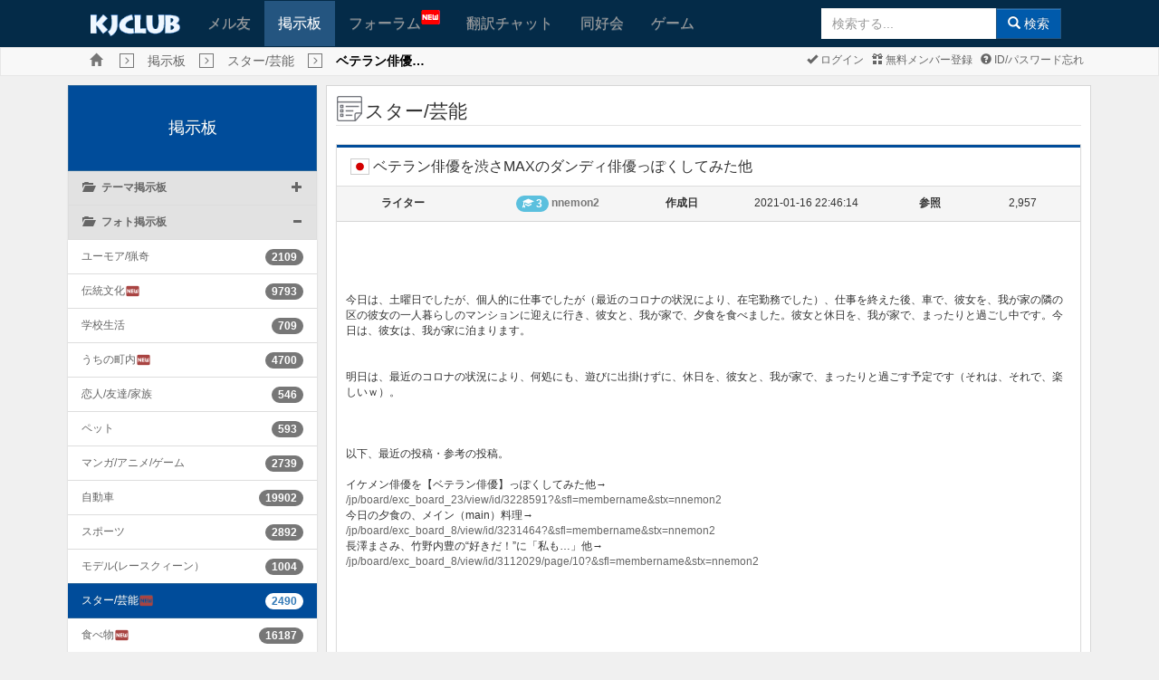

--- FILE ---
content_type: text/html; charset=UTF-8
request_url: https://www.kjclub.com/jp/board/exc_board_23/view/id/3232934?&sfl=membername&stx=nnemon2
body_size: 107379
content:
<!DOCTYPE html>
<html xmlns="http://www.w3.org/1999/xhtml" xml:lang="jp" lang="jp">
<head>

	<meta http-equiv="content-type" content="text/html; charset=UTF-8" />
	<meta http-equiv="X-UA-Compatible" content="IE=10" />
	<meta name="viewport" content="width=device-width, initial-scale=1.0, maximum-scale=1.0, user-scalable=no" />

	<title>KJCLUB - ベテラン俳優を渋さMAXのダンディ俳優っぽくしてみた他</title>
	<meta name="Keywords" content="KJCLUB, 日韓文化交流, 韓国, 韓国文化, 韓国人友達, 友達作り, メル友,スター/芸能,ベテラン俳優を渋さMAXのダンディ俳優っぽくしてみた他">
	<meta name="description" content="今日は、土曜日でしたが、個人的に仕事でしたが（最近のコロナの状況により、在宅勤務でした）、仕事を終えた後、車で、彼女を、我が家の隣の�...">
	<link rel="shortcut icon" type="image/png" href="/img/favicon.png" />

	<!--Facebook metadata-->
	<meta property="fb:app_id" content="1233995656640493" />
	<meta property="og:type" content="website" />
	<meta property="og:title" content="KJCLUB - ベテラン俳優を渋さMAXのダンディ俳優っぽくしてみた他" />
	<meta property="og:description" content="今日は、土曜日でしたが、個人的に仕事でしたが（最近のコロナの状況により、在宅勤務でした）、仕事を終えた後、車で、彼女を、我が家の隣の�..." />
	<meta property="og:image" content="https://www.kjclub.com/img/icon200.png" />
	<meta property="og:url" content="www.kjclub.com/jp/board/exc_board_23/view/id/3232934?&sfl=membername&stx=nnemon2" />

	<link rel="stylesheet" type="text/css" href="/css/bootstrap-v3.3.6.css" />
	<link rel="stylesheet" type="text/css" href="/css/octicons/octicons.css" />
	<link rel="stylesheet" type="text/css" href="/css/bootstrap-theme-v3.3.6.css" />
	<link rel="stylesheet" type="text/css" href="/css/common.css" />
		<link rel="stylesheet" type="text/css" href="/css/main.css" />
		<link rel="stylesheet" type="text/css" href="/css/jp.css" />
	
	<!--[if IE 6]>
	<style type="text/css">
	html { filter: expression(document.execCommand("BackgroundImageCache", false, true)); }
	</style>
	<![endif]-->

	<script type="text/javascript">
	//<![CDATA[
		var site_lang_code = "jp";
		var rt_path = "/jp"
		  , rt_bo_table = 'exc_board_23'
  , rt_bo_sca = ''
				  , rt_charset = "UTF-8";
		var is_mobile = "";
		var is_sub_menu = "";
	//]]>
	</script>

	<script type="text/javascript">
		function webview_get_member_login() {
						var obj = { mb_id:'', id: '',pwd:'' }
			return obj;
		}
	</script>

		<script type="text/javascript" src="/js/jquery2.2.min.js"></script>
		<script type="text/javascript" src="/js/bootstrap-v3.3.6.js"></script>

	<!--[if lt IE 9]>
	<script type="text/javascript" src="/js/html5shiv.js"></script>
	<script type="text/javascript" src="/js/respond.js"></script>
	<![endif]-->

	<script type="text/javascript" src="/js/common.js"></script>
	<script type="text/javascript" src="/js/language/japan_lang_js.js"></script>
	<script type="text/javascript" src="/js/platform.js"></script>

		<link href="/css/font-awesome/css/font-awesome.min.css" rel="stylesheet">
	<link href="https://fonts.googleapis.com/icon?family=Material+Icons" rel="stylesheet">
	<link href="/css/flagicons/css/flag-icon.css" rel="stylesheet">
</head>

<body class="body_gray" class="preload" ondragstart="return false;" ondrop="return false;">
	<!-- Load Facebook SDK for JavaScript -->
		<div id="fb-root"></div>

	<script>
		window.fbAsyncInit = function () {
			FB.init({
				appId: '1233995656640493',
				xfbml: true,
				version: 'v17.0'
			});
			FB.AppEvents.logPageView();
		};

			(function(d, s, id){
				var js, fjs = d.getElementsByTagName(s)[0];
				if (d.getElementById(id)) {return;}
				js = d.createElement(s); js.id = id;
				js.src = "//connect.facebook.net/en_GB/sdk.js#xfbml=1&version=v3.0&appId=" + 1233995656640493;
				fjs.parentNode.insertBefore(js, fjs);
			}(document, 'script', 'facebook-jssdk'));
		</script>
	
	<a name="rt_head"></a>

	
	<!--[if lte IE 7]>
	<div class="alert alert-danger text-center" style="width:100%; top:0; left:0; z-index:1040;">
		<button type="button" class="close" data-dismiss="alert">&times;</button>
		使ってるブラウザはセキュリティに弱い古いバージョン(IE 8 以下)のブラウザです。<br>
		KJCLUBは <a href="https://www.microsoft.com/ja-jp/download/internet-explorer.aspx" class="alert-link" target="_blank">IE 9以上</a>, <a href="http://www.google.com/chrome?hl=ja" class="alert-link" target="_blank">Chrome</a>,
		<a href="https://www.mozilla.org/ja/firefox/new/" class="alert-link" target="_blank">FireFox</a>,
		<a href="https://www.apple.com/jp/safari/" class="alert-link" target="_blank">Safari</a>,
		<a href="http://www.opera.com/ja" class="alert-link" target="_blank">Opera</a>とモバイル環境に最適化されています。<br>
		今のブラウザの<a href="https://www.microsoft.com/ja-jp/download/internet-explorer.aspx" class="alert-link" target="_blank">IEをUPGRADE</a>するか
		違うブラウザをお勧めします。<br />
		→ <a href="http://www.google.com/chrome?hl=ja" class="alert-link" target="_blank">Chrome</a>,
		<a href="https://www.mozilla.org/ja/firefox/new/" class="alert-link" target="_blank">FireFox</a>,
		<a href="https://www.apple.com/jp/safari/" class="alert-link" target="_blank">Safari</a>,
		<a href="http://www.opera.com/ja" class="alert-link" target="_blank">Opera</a>
	</div>
	<![endif]
	</div>-->
	
		<div class="m-wrapper">
<!--mobile sidebar list-->

<div id="m-content">

<div class="navbar main-menu">
			<div style="background-color: #fff">
			<center>
				<script type="text/javascript" src="https://cdn-fluct.sh.adingo.jp/f.js?G=1000078748"></script>
				<script type="text/javascript">
				//<![CDATA[
				if(typeof(adingoFluct)!="undefined") adingoFluct.showAd('1000117718');
				//]]>
				</script>
			</center>
		</div>
	
	<!--main menu-->
			<div class="container">
			<div class="navbar-header">
				<div class="mobile-history"><a href="javascript:window.history.back();" class="glyphicon glyphicon-menu-left gi-1x"></a></div>
				<a class="navbar-brand kj-brand-menu" href="/jp"><img src="/img/sub_main_logo.gif" height="24px"></a>
				<button type="button" class="navbar-toggle" data-toggle="collapse" data-target=".navbar-collapse" id="btn-menu-collapse">
					<span class="icon-bar"></span>
					<span class="icon-bar"></span>
					<span class="icon-bar"></span>
				</button>
			</div>
			<div class="navbar-collapse collapse" id="main-menu-collapse">
				<ul class="nav navbar-nav">
										<li ><a href="/jp/friends">メル友</a></li>
					<li class='active'><a href="/jp/board">掲示板</a></li>
					<li  style="min-width: 130px"><a href="/jp/forum">フォーラム<img src="/img/menu_new.gif" style="position: absolute; top: 10px;"></a></li>
					<li ><a href="/jp/openchat">翻訳チャット</a></li>
					<li ><a href="/jp/cafe">同好会</a></li>
					<li ><a href="/jp/game">ゲーム</a></li>
					<li class="last-child">
												<form class="navbar-form navbar-right form-inline sub-search-form" name="search" method="get" action="/jp/search" onsubmit="return mSearch(this);">
							<div class="input-group">
				                <input type="text" autocomplete="off" id="stx" name="stx" class="form-control" maxlength="35" size="20" placeholder="検索する..." />
				                <ul class="dropdown-menu" role="menu" style="left:0" aria-labelledby="suggest_list"  id="suggest_list"></ul>
								<span class="input-group-btn"><button type="submit" class="btn btn-primary"><span class="glyphicon glyphicon-search"></span> 検索</button></span>
							</div>
						</form>
					</li>
				</ul>
			</div>
		</div>
	
</div>

<script>
$("#stx").keyup(function () {
    $.ajax({
        type: "POST",
        url: "/jp/search/get_suggestion",
        data: {
            keyword: $("#stx").val()
        },
        dataType: "json",
        success: function (data) {
            if (data.length > 0) {
                $('#suggest_list').empty();
                $('#stx').attr("data-toggle", "dropdown");
                $('#suggest_list').dropdown('toggle');
            }
            else if (data.length == 0) {
                $('#stx').attr("data-toggle", "");
            }
            $.each(data, function (key,value) {
                if (data.length >= 0)
                    $('#suggest_list').append('<li role="presentation" style="margin-left: 5px">' 
                    	+ value['pp_word']  + ' <span>(' + value['count_text'] + ')</span>' + '</li>');
            });
        },
        error: function(xhr, textStatus, errorThrown) {
		    console.log(xhr);
		}
    });
});
$('#suggest_list').on('click', 'li', function () {
	res = $(this).text().split(" ");
    $('#stx').val(res[0]);
});
</script>

<div class="navbar navbar-default kj-top-menu">
	<div class="container" style="position: relative;">
		<ul class="list-inline breadcrumbs">
			<li><a class="glyphicon glyphicon-home text-muted breadcrumbs-home" href="/jp"></a></li>
			<li><span class='glyphicon glyphicon-menu-right breadcrumbs-btn'></span></li><li><span class='breadcrumbs-text'><a href='/jp/board'>掲示板</a></span></li><li><span class='glyphicon glyphicon-menu-right breadcrumbs-btn'></span></li><li><span class='breadcrumbs-text'><a href='/jp/board/exc_board_23'>スター/芸能</a></span></li><li><span class='glyphicon glyphicon-menu-right breadcrumbs-btn'></span></li><li><span class='breadcrumbs-text'><strong style='color:#000'>ベテラン俳優…</strong></span></li>		</ul>
		<div class="pull-right mgl1 mgr2 pdl2">
			<ul class="list-inline sub-menu">
								<li><a href="https://www.kjclub.com/jp/member/login"><span
							class="glyphicon glyphicon-ok"></span>
						ログイン					</a></li>
				<li><a href="https://www.kjclub.com/jp/member/join"><span
							class="glyphicon glyphicon-gift"></span>
						無料メンバー登録					</a></li>
				<li><a href="/jp/member/forget_idpwd"><span class="glyphicon glyphicon-question-sign"></span>
						ID/パスワード忘れ					</a></li>

							</ul>
		</div>
	</div>
</div>

<div class="clearfix"></div>
<script type="text/javascript">
	var bf_banner = $('.main-menu').height() - 2;
	if ($(document).width() <= 733) {
		$('.kj-top-menu').css('margin-top', bf_banner + 'px');
		//$('.kj-top-menu-mobile').css('margin-top', '0px');
	}
	$(window).on('resize', function () {
		var bf_banner = $('.main-menu').height();
		if ($(document).width() <= 733) {
			$('.kj-top-menu').css('margin-top', bf_banner + 'px');
			//$('.kj-top-menu-mobile').css('margin-top', '0px');
		} else {
			$('.kj-top-menu').removeAttr('style');
			$('.kj-top-menu-mobile').removeAttr('style');
		}
	});
</script>
<script>
	$( document ).ready(function() {
		$.each($("[id^='collapse-']"), function(i, item){
		    if ($(item).hasClass('in')) {
		    	var selected = '#group-' + $(item).attr('id') + ' > div > a > span.pull-right > span';
		    	$(selected).attr('class', 'glyphicon glyphicon-minus');
		    }
		});
		$(".collapse").on('show.bs.collapse', function(){
        	var selected = '#group-' + $(this).attr('id') + ' > div > a > span.pull-right > span';
        	$(selected).attr('class', 'glyphicon glyphicon-minus');
	    });
	    $(".collapse").on('hide.bs.collapse', function(){
        	var selected = '#group-' + $(this).attr('id') + ' > div > a > span.pull-right > span';
        	$(selected).attr('class', 'glyphicon glyphicon-plus');
	    });
	});
</script>

<div class="container" id="main-container">	
	<div class="clearfix">
						
				<div class="col-md-3 col-sm-3 mobile-second">
					<div class="list-group list-group-board" id="accordion">
						<a class="list-group-item active main-heading-container" href="/jp/board">掲示板</a>
									            	<div class="list-group-item" id="group-collapse-1">
			              		<div>
					                <a data-toggle="collapse" data-parent="#accordion" href="#collapse-1">
					                	<span class="glyphicon glyphicon-folder-open"></span>&nbsp&nbsp
					                	<strong>テーマ掲示板</strong>
						                <span class="pull-right">
						                	<span class="glyphicon glyphicon-plus" style=""></span>
						                </span>
					                </a>
			              		</div>
			              	</div>
			              				              						                	<div id="collapse-1" class="panel-collapse collapse ">
					                	<ul class="list-group list-board">
					                							                  			<li class="list-group-item ">
					                  				<a href="/jp/board/exc_board_1" style="display:inline-flex">旅行<i class="material-icons text-danger" style="font-size: 17px">fiber_new</i></a>
					                  				<span class="pull-right badge">10747</span>
					                  			</li>
					                  							                  			<li class="list-group-item ">
					                  				<a href="/jp/board/exc_board_10" style="display:inline-flex">パソコン/インターネット</a>
					                  				<span class="pull-right badge">3272</span>
					                  			</li>
					                  							                  			<li class="list-group-item ">
					                  				<a href="/jp/board/exc_board_11" style="display:inline-flex">伝統文化紹介<i class="material-icons text-danger" style="font-size: 17px">fiber_new</i></a>
					                  				<span class="pull-right badge">10639</span>
					                  			</li>
					                  							                  			<li class="list-group-item ">
					                  				<a href="/jp/board/exc_board_12" style="display:inline-flex">語学スタディー</a>
					                  				<span class="pull-right badge">4900</span>
					                  			</li>
					                  							                  			<li class="list-group-item ">
					                  				<a href="/jp/board/exc_board_2" style="display:inline-flex">映画俳優/タレント  </a>
					                  				<span class="pull-right badge">5387</span>
					                  			</li>
					                  							                  			<li class="list-group-item ">
					                  				<a href="/jp/board/exc_board_3" style="display:inline-flex">日本ドラマ  <i class="material-icons text-danger" style="font-size: 17px">fiber_new</i></a>
					                  				<span class="pull-right badge">1262</span>
					                  			</li>
					                  							                  			<li class="list-group-item ">
					                  				<a href="/jp/board/exc_board_4" style="display:inline-flex">韓国ドラマ  </a>
					                  				<span class="pull-right badge">1939</span>
					                  			</li>
					                  							                  			<li class="list-group-item ">
					                  				<a href="/jp/board/exc_board_5" style="display:inline-flex">音楽/歌手  <i class="material-icons text-danger" style="font-size: 17px">fiber_new</i></a>
					                  				<span class="pull-right badge">19213</span>
					                  			</li>
					                  							                  			<li class="list-group-item ">
					                  				<a href="/jp/board/exc_board_50" style="display:inline-flex">悩みの相談</a>
					                  				<span class="pull-right badge">2404</span>
					                  			</li>
					                  							                  			<li class="list-group-item ">
					                  				<a href="/jp/board/exc_board_51" style="display:inline-flex">模型/RC</a>
					                  				<span class="pull-right badge">1569</span>
					                  			</li>
					                  							                  			<li class="list-group-item ">
					                  				<a href="/jp/board/exc_board_6" style="display:inline-flex">スポーツ<i class="material-icons text-danger" style="font-size: 17px">fiber_new</i></a>
					                  				<span class="pull-right badge">125287</span>
					                  			</li>
					                  							                  			<li class="list-group-item ">
					                  				<a href="/jp/board/exc_board_7" style="display:inline-flex">ゲーム/アニメ  <i class="material-icons text-danger" style="font-size: 17px">fiber_new</i></a>
					                  				<span class="pull-right badge">8037</span>
					                  			</li>
					                  							                  			<li class="list-group-item ">
					                  				<a href="/jp/board/exc_board_8" style="display:inline-flex">生活/文化  <i class="material-icons text-danger" style="font-size: 17px">fiber_new</i></a>
					                  				<span class="pull-right badge">28634</span>
					                  			</li>
					                  							                  			<li class="list-group-item ">
					                  				<a href="/jp/board/exc_board_9" style="display:inline-flex">時事/経済<i class="material-icons text-danger" style="font-size: 17px">fiber_new</i></a>
					                  				<span class="pull-right badge">2870104</span>
					                  			</li>
					                  							                    </ul>
					                </div>
				                				            				        			            	<div class="list-group-item" id="group-collapse-2">
			              		<div>
					                <a data-toggle="collapse" data-parent="#accordion" href="#collapse-2">
					                	<span class="glyphicon glyphicon-folder-open"></span>&nbsp&nbsp
					                	<strong>フォト掲示板</strong>
						                <span class="pull-right">
						                	<span class="glyphicon glyphicon-plus" style=""></span>
						                </span>
					                </a>
			              		</div>
			              	</div>
			              				              						                	<div id="collapse-2" class="panel-collapse collapse in">
					                	<ul class="list-group list-board">
					                							                  			<li class="list-group-item ">
					                  				<a href="/jp/board/exc_board_13" style="display:inline-flex">ユーモア/猟奇  </a>
					                  				<span class="pull-right badge">2109</span>
					                  			</li>
					                  							                  			<li class="list-group-item ">
					                  				<a href="/jp/board/exc_board_14" style="display:inline-flex">伝統文化  <i class="material-icons text-danger" style="font-size: 17px">fiber_new</i></a>
					                  				<span class="pull-right badge">9793</span>
					                  			</li>
					                  							                  			<li class="list-group-item ">
					                  				<a href="/jp/board/exc_board_15" style="display:inline-flex">学校生活  </a>
					                  				<span class="pull-right badge">709</span>
					                  			</li>
					                  							                  			<li class="list-group-item ">
					                  				<a href="/jp/board/exc_board_16" style="display:inline-flex">うちの町内  <i class="material-icons text-danger" style="font-size: 17px">fiber_new</i></a>
					                  				<span class="pull-right badge">4700</span>
					                  			</li>
					                  							                  			<li class="list-group-item ">
					                  				<a href="/jp/board/exc_board_17" style="display:inline-flex">恋人/友達/家族  </a>
					                  				<span class="pull-right badge">546</span>
					                  			</li>
					                  							                  			<li class="list-group-item ">
					                  				<a href="/jp/board/exc_board_18" style="display:inline-flex">ペット  </a>
					                  				<span class="pull-right badge">593</span>
					                  			</li>
					                  							                  			<li class="list-group-item ">
					                  				<a href="/jp/board/exc_board_19" style="display:inline-flex">マンガ/アニメ/ゲーム  </a>
					                  				<span class="pull-right badge">2739</span>
					                  			</li>
					                  							                  			<li class="list-group-item ">
					                  				<a href="/jp/board/exc_board_20" style="display:inline-flex">自動車  </a>
					                  				<span class="pull-right badge">19902</span>
					                  			</li>
					                  							                  			<li class="list-group-item ">
					                  				<a href="/jp/board/exc_board_21" style="display:inline-flex">スポーツ  </a>
					                  				<span class="pull-right badge">2892</span>
					                  			</li>
					                  							                  			<li class="list-group-item ">
					                  				<a href="/jp/board/exc_board_22" style="display:inline-flex">モデル(レースクィーン）</a>
					                  				<span class="pull-right badge">1004</span>
					                  			</li>
					                  							                  			<li class="list-group-item active">
					                  				<a href="/jp/board/exc_board_23" style="display:inline-flex">スター/芸能<i class="material-icons text-danger" style="font-size: 17px">fiber_new</i></a>
					                  				<span class="pull-right badge">2490</span>
					                  			</li>
					                  							                  			<li class="list-group-item ">
					                  				<a href="/jp/board/exc_board_24" style="display:inline-flex">食べ物  <i class="material-icons text-danger" style="font-size: 17px">fiber_new</i></a>
					                  				<span class="pull-right badge">16187</span>
					                  			</li>
					                  							                  			<li class="list-group-item ">
					                  				<a href="/jp/board/exc_board_52" style="display:inline-flex">鉄道話  </a>
					                  				<span class="pull-right badge">5208</span>
					                  			</li>
					                  							                  			<li class="list-group-item ">
					                  				<a href="/jp/board/exc_board_53" style="display:inline-flex">ミリタリー  </a>
					                  				<span class="pull-right badge">25394</span>
					                  			</li>
					                  							                    </ul>
					                </div>
				                				            				        			            	<div class="list-group-item" id="group-collapse-3">
			              		<div>
					                <a data-toggle="collapse" data-parent="#accordion" href="#collapse-3">
					                	<span class="glyphicon glyphicon-folder-open"></span>&nbsp&nbsp
					                	<strong>交流掲示板</strong>
						                <span class="pull-right">
						                	<span class="glyphicon glyphicon-plus" style=""></span>
						                </span>
					                </a>
			              		</div>
			              	</div>
			              				              						                	<div id="collapse-3" class="panel-collapse collapse ">
					                	<ul class="list-group list-board">
					                							                  			<li class="list-group-item ">
					                  				<a href="/jp/board/exc_board_25" style="display:inline-flex">広報掲示板</a>
					                  				<span class="pull-right badge">4591</span>
					                  			</li>
					                  							                  			<li class="list-group-item ">
					                  				<a href="/jp/board/exc_board_26" style="display:inline-flex">自由掲示板<i class="material-icons text-danger" style="font-size: 17px">fiber_new</i></a>
					                  				<span class="pull-right badge">34878</span>
					                  			</li>
					                  							                  			<li class="list-group-item ">
					                  				<a href="/jp/board/exc_board_27" style="display:inline-flex">良い友達</a>
					                  				<span class="pull-right badge">8287</span>
					                  			</li>
					                  							                  			<li class="list-group-item ">
					                  				<a href="/jp/board/exc_board_28" style="display:inline-flex">加入あいさつ</a>
					                  				<span class="pull-right badge">7120</span>
					                  			</li>
					                  							                    </ul>
					                </div>
				                				            				        			            	<div class="list-group-item" id="group-collapse-4">
			              		<div>
					                <a data-toggle="collapse" data-parent="#accordion" href="#collapse-4">
					                	<span class="glyphicon glyphicon-folder-open"></span>&nbsp&nbsp
					                	<strong>地域掲示板</strong>
						                <span class="pull-right">
						                	<span class="glyphicon glyphicon-plus" style=""></span>
						                </span>
					                </a>
			              		</div>
			              	</div>
			              				              						                	<div id="collapse-4" class="panel-collapse collapse ">
					                	<ul class="list-group list-board">
					                							                  			<li class="list-group-item ">
					                  				<a href="/jp/board/exc_board_29" style="display:inline-flex">ソウル</a>
					                  				<span class="pull-right badge">3416</span>
					                  			</li>
					                  							                  			<li class="list-group-item ">
					                  				<a href="/jp/board/exc_board_30" style="display:inline-flex">仁川  </a>
					                  				<span class="pull-right badge">8164</span>
					                  			</li>
					                  							                  			<li class="list-group-item ">
					                  				<a href="/jp/board/exc_board_31" style="display:inline-flex">全州</a>
					                  				<span class="pull-right badge">1586</span>
					                  			</li>
					                  							                  			<li class="list-group-item ">
					                  				<a href="/jp/board/exc_board_32" style="display:inline-flex">光州  </a>
					                  				<span class="pull-right badge">4484</span>
					                  			</li>
					                  							                  			<li class="list-group-item ">
					                  				<a href="/jp/board/exc_board_33" style="display:inline-flex">大邱  </a>
					                  				<span class="pull-right badge">1840</span>
					                  			</li>
					                  							                  			<li class="list-group-item ">
					                  				<a href="/jp/board/exc_board_34" style="display:inline-flex">大田  </a>
					                  				<span class="pull-right badge">6798</span>
					                  			</li>
					                  							                  			<li class="list-group-item ">
					                  				<a href="/jp/board/exc_board_35" style="display:inline-flex">天安  </a>
					                  				<span class="pull-right badge">808</span>
					                  			</li>
					                  							                  			<li class="list-group-item ">
					                  				<a href="/jp/board/exc_board_36" style="display:inline-flex">釜山  </a>
					                  				<span class="pull-right badge">3743</span>
					                  			</li>
					                  							                  			<li class="list-group-item ">
					                  				<a href="/jp/board/exc_board_37" style="display:inline-flex">北海道</a>
					                  				<span class="pull-right badge">952</span>
					                  			</li>
					                  							                  			<li class="list-group-item ">
					                  				<a href="/jp/board/exc_board_38" style="display:inline-flex">東北  </a>
					                  				<span class="pull-right badge">932</span>
					                  			</li>
					                  							                  			<li class="list-group-item ">
					                  				<a href="/jp/board/exc_board_39" style="display:inline-flex">東京  <i class="material-icons text-danger" style="font-size: 17px">fiber_new</i></a>
					                  				<span class="pull-right badge">6078</span>
					                  			</li>
					                  							                  			<li class="list-group-item ">
					                  				<a href="/jp/board/exc_board_40" style="display:inline-flex">関西</a>
					                  				<span class="pull-right badge">3562</span>
					                  			</li>
					                  							                  			<li class="list-group-item ">
					                  				<a href="/jp/board/exc_board_41" style="display:inline-flex">福岡  <i class="material-icons text-danger" style="font-size: 17px">fiber_new</i></a>
					                  				<span class="pull-right badge">1014</span>
					                  			</li>
					                  							                    </ul>
					                </div>
				                				            				        			            	<div class="list-group-item" id="group-collapse-5">
			              		<div>
					                <a data-toggle="collapse" data-parent="#accordion" href="#collapse-5">
					                	<span class="glyphicon glyphicon-folder-open"></span>&nbsp&nbsp
					                	<strong>バグ掲示板</strong>
						                <span class="pull-right">
						                	<span class="glyphicon glyphicon-plus" style=""></span>
						                </span>
					                </a>
			              		</div>
			              	</div>
			              				              						                	<div id="collapse-5" class="panel-collapse collapse ">
					                	<ul class="list-group list-board">
					                							                  			<li class="list-group-item ">
					                  				<a href="/jp/board/exc_board_44" style="display:inline-flex">バグ掲示板</a>
					                  				<span class="pull-right badge">707</span>
					                  			</li>
					                  							                    </ul>
					                </div>
				                				            				        		            </div>
		        </div>
					        <div class="col-md-9 col-sm-9 mobile-first">
        	<div class="col-md-12 wrap_content main-content">


<script src="/js/twemoji.min.js"></script>  

<legend><span class="icon-heading"></span><span>スター/芸能</span>
<span class="pull-right"></span>
</legend>
<div class="panel panel-default">
	<div class="panel-heading post-info-heading">
		<div class="panel-title" style="word-break: break-all;">
			<span class="flag-icon flag-icon-jp"></span> ベテラン俳優を渋さMAXのダンディ俳優っぽくしてみた他 					</div>
		<!-- Modal -->
		<div id="report-modal" class="modal fade" role="dialog">
		  	<div class="modal-dialog">
			    <!-- Modal content-->
			    <form action="/jp/_trans/write/report" method="post">
			    	<input type="hidden" name="mb_id" value="nnemon2">
			    	<input type="hidden" name="wr_id" value="3232934">
					<input type="hidden" name="url" value="/jp/board/exc_board_23/view/id/3232934?&sfl=membername&stx=nnemon2">			    	<input type="hidden" name="bo_table" value="exc_board_23">
				    <div class="modal-content">
				      	<div class="modal-header">
				        	<button type="button" class="close" data-dismiss="modal">&times;</button>
				        	<h4 class="modal-title">レポート</h4>
				      	</div>
				      	<div class="modal-body">
				        	<textarea name="report-text" id="report-text" class="form-control" required></textarea>
				      	</div>
				      	<div class="modal-footer">
				      		<button type="submit" class="btn btn-success">確認</button>
				        	<button type="button" class="btn btn-warning" data-dismiss="modal">キャンセル</button>
				      	</div>
				    </div>
				</form>    
		  	</div>
		</div>
	</div>

	<div class="panel-body post-info">
		<div class="col-md-2 col-sm-6 col-xs-6 post-info-label">
			ライター		</div>
		<div class="col-md-3 col-sm-6 col-xs-6 post-info-data">
			<span class="badge" style="background-color: #5bc0de"><span class="glyphicon glyphicon-education" style="    margin-top: -3px;"></span> 3</span> <a href="javascript:;" onclick="javascript:showSideView(this, '', &quot;nnemon2&quot;, '', 'board', '3232934', 'board');" title="nnemon2"><span class="text-muted"><strong>nnemon2</strong></span></a> 		</div>
		<div class="col-md-1 col-sm-6 col-xs-6 post-info-label">
			作成日		</div>
		<div class="col-md-3 col-sm-6 col-xs-6 post-info-data">
			2021-01-16 22:46:14		</div>
		<div class="col-md-1 col-sm-6 col-xs-6 post-info-label">
			参照		</div>
		<div class="col-md-2 col-sm-6 col-xs-6 post-info-data">
			2,957		</div>
	</div>

	<div class="panel-body post-content">
		<div id="write_content"><p><br></p><p><br></p><p><br></p><p><br></p><p>今日は、土曜日でしたが、個人的に仕事でしたが（最近のコロナの状況により、在宅勤務でした）、仕事を終えた後、車で、彼女を、我が家の隣の区の彼女の一人暮らしのマンションに迎えに行き、彼女と、我が家で、夕食を食べました。彼女と休日を、我が家で、まったりと過ごし中です。今日は、彼女は、我が家に泊まります。</p><p><br><br>明日は、最近のコロナの状況により、何処にも、遊びに出掛けずに、休日を、彼女と、我が家で、まったりと過ごす予定です（それは、それで、楽しいｗ）。</p><p><br></p><p><br><br>以下、最近の投稿・参考の投稿。<br><br>イケメン俳優を【ベテラン俳優】っぽくしてみた他→<br><a href="/jp/board/exc_board_23/view/id/3228591?&sfl=membername&stx=nnemon2" target='_blank'>/jp/board/exc_board_23/view/id/3228591?&sfl=membername&stx=nnemon2</a><br>今日の夕食の、メイン（main）料理→<br><a href="/jp/board/exc_board_8/view/id/3231464?&sfl=membername&stx=nnemon2" target='_blank'>/jp/board/exc_board_8/view/id/3231464?&sfl=membername&stx=nnemon2</a><br>長澤まさみ、竹野内豊の“好きだ！”に「私も…」他→<br><a href="/jp/board/exc_board_8/view/id/3112029/page/10?&sfl=membername&stx=nnemon2" target='_blank'>/jp/board/exc_board_8/view/id/3112029/page/10?&sfl=membername&stx=nnemon2</a><br><br></p><p><br></p><p><br></p><p><br></p><p><br></p><p><br><br><iframe width="560" height="315" src="https://www.youtube-nocookie.com/embed/Lkc5Woyy47I" frameborder="0" allow="accelerometer; autoplay; clipboard-write; encrypted-media; gyroscope; picture-in-picture" allowfullscreen></iframe><br>おまけ。Oldies playing in the car and it"s raining 動画は、借り物。<br><br><br><br></p><p><br></p><p><br></p><p><br></p><p><br></p><p><br></p><p><br></p><p><br><br><br>以下、「」内。私の前の投稿文より。。。<br><br>「休日を、彼女と我が家で過ごす際に、you tubeでは、面白動画や可愛い動物の動画を見たりしています。」<br><br><br><br><br><br><br><br><iframe width="560" height="315" src="https://www.youtube-nocookie.com/embed/cyrOE3JCL3c" frameborder="0" allow="accelerometer; autoplay; clipboard-write; encrypted-media; gyroscope; picture-in-picture" allowfullscreen></iframe><br>動画は、借り物。ベテラン俳優を【渋さMAXのダンディ俳優】っぽくしてみた  上でリンクを付けた、比較的、最近行った投稿、「イケメン俳優を【ベテラン俳優】っぽくしてみた他」で紹介した動画の関係かな？　you tubeで、お勧めの動画として出て来た動画で、今日の夜、彼女と見てみた動画です。ギャグですねｗ　彼女も、ウケていました。</p><p><br></p><p><br></p><p><br></p><p><br></p><p><br></p><p><br></p><p><br></p><p><br></p><p><br></p><p><br></p><p><br></p><p><br></p><p><br></p></div>
		<br />
		<div class="display_content_lang">
			<a class="btn btn-success">韓国語で表示</a>
		</div>
		<div class="write_content_trans"><b>베테랑 배우를 차분함 MAX의 댄디 배우 같게 해 본 타</b><p><p><br></p><p><br></p><p><br></p><p><br></p><p>오늘은, 토요일이었지만, 개인적으로 일이었지만(최근의 코로나의 상황에 의해, 재택 근무였습니다), 일을 끝낸 후, 차로, 그녀를, 우리 집의 근처의 구의 그녀의 혼자 생활의 맨션으로 맞이하러 가, 그녀와 우리 집에서, 저녁 식사를 먹었습니다.그녀와 휴일을, 우리 집에서, 기다리거나와 보내 안입니다.오늘은, 그녀는, 우리 집에 묵습니다.</p><p><br><br>내일은, 최근의 코로나의 상황에 의해, 어디에도, 놀러 나와 걸지 않고 , 휴일을, 그녀와 우리 집에서, 기다리거나와 보낼 예정입니다(그것은, 그래서, 즐거운 w).</p><p><br></p><p><br><br>이하, 최근의 투고·참고의 투고.<br><br>이케멘 배우를【베테랑 배우】같게 해 본 외→<br>/jp/board/exc_board_23/view/id/3228591?&sfl=membername&stx=nnemon2<br>오늘의 저녁 식사의, 메인(main) 요리→<br>/jp/board/exc_board_8/view/id/3231464?&sfl=membername&stx=nnemon2<br>나가사와삼미선, 타케노우치 유타카 의“좋아한다!”에 「 나도&#133」외→<br>/jp/board/exc_board_8/view/id/3112029/page/10?&sfl=membername&stx=nnemon2<br><br></p><p><br></p><p><br></p><p><br></p><p><br></p><p><br><br>&lt;iframe width="560" height="315" src="https://www.youtube-nocookie.com/embed/Lkc5Woyy47I" frameborder="0" allow="accelerometer; autoplay; clipboard-write; encrypted-media; gyroscope; picture-in-picture" allowfullscreen&gt;&lt;/iframe&gt;<br>덤.Oldies playing in the car and it"s raining 동영상은, 차용물.<br><br><br><br></p><p><br></p><p><br></p><p><br></p><p><br></p><p><br></p><p><br></p><p><br><br><br>이하, 「」 안.나의 앞의 투고문보다...<br><br>「휴일을, 그녀와 우리 집에서 보낼 때에, you tube에서는, 오모지로 동영상이나 귀여운 동물의 동영상을 보거나 하고 있습니다.」<br><br><br><br><br><br><br><br>&lt;iframe width="560" height="315" src="https://www.youtube-nocookie.com/embed/cyrOE3JCL3c" frameborder="0" allow="accelerometer; autoplay; clipboard-write; encrypted-media; gyroscope; picture-in-picture" allowfullscreen&gt;&lt;/iframe&gt;<br>동영상은, 차용물.베테랑 배우를【차분함 MAX의 댄디 배우】같게 해 본 다음 링크를 붙인, 비교적, 최근 간 투고, 「이케멘 배우를【베테랑 배우】같게 해 본 외」로 소개한 동영상의 관계일까?　you tube로, 추천의 동영상으로서 나온 동영상으로, 오늘의 밤, 그녀와 본 동영상입니다.개그군요 w　그녀도, 우케라고 있었습니다.</p><p><br></p><p><br></p><p><br></p><p><br></p><p><br></p><p><br></p><p><br></p><p><br></p><p><br></p><p><br></p><p><br></p><p><br></p><p><br></p>      </div>
	</div>

	<div class="panel-body post-info">
		<div class="col-md-2 post-info-data btn-like-container">
			<table>
				<tr>
					<td class="col-md-3">
						<a onclick="comment_list(0,'asc');">
							<span class="glyphicon glyphicon-circle-arrow-up" title="ASC" style="
							width: 20px;"> </span>
						</a>
					</td>
					<td>
						<a onclick="comment_list(0,'desc');">
							<span class="glyphicon glyphicon-circle-arrow-down" title="DESC" style="
							width: 20px;"></span>
						</a>
					</td>
					<td></td>
					<td>
						<a href="" onclick="like('3232934','', 1, 0);">
							<span class="octicon octicon-thumbsup gi-1x text-success"></span>
						</a>
					</td>
					<td><span class="like-count badge badge-info">0</span></td>
					<td></td>
					<td>
						<a href="" onclick="dislike('3232934','', 1, 0);">
							<span class="octicon octicon-thumbsdown gi-1x text-success"></span>
						</a>
					</td>
					<td><span class="like-count badge badge-info">0</span></td>
				</tr>
			</table>
		</div>
				<div class="col-md-2 pull-right post-info-data">
			<table class="pull-right">
				<tr>
					<td><span class="glyphicon glyphicon-exclamation-sign gi-1x text-warning"></span></td>
					<td><a href="" data-toggle="modal" data-target="#report-modal">レポート</a></td>
				</tr>
			</table>	
		</div>
				<!--Share buttons-->
		<div class="col-md-4 pull-right post-info-data">
			<div class="col-md-12 social-container">
				<div class="social-btn">
					<div class="fb-share-button" data-href="https://www.kjclub.com//jp/board/exc_board_23/view/id/3232934?&sfl=membername&stx=nnemon2" data-layout="button" data-mobile-iframe="false"></div>
				</div>
				<div class="social-btn">
					<span><a href="https://twitter.com/share?text=hi" class="twitter-share-button"></a></span>
				</div>
				<div class="social-btn">
					<span>
				    	<!-- <script type="text/javascript" src="http://share.naver.net/js/naver_sharebutton.js"></script> -->
					    <script type="text/javascript">
					        // new ShareNaver.makeButton({"type": "b"});
					    </script>
					</span>
				</div>
				<div class="social-btn">
					<div class="g-plus" data-action="share" data-annotation="none"></div>
				</div>
			</div>
		</div>
	</div>
</div>
<div class="clearfix" id="view_comment"></div>
<br>
<div class="row">
	<div class="col-md-12">
		<ul class="pager pull-left" style="margin:0px;">
			<li></li>
			<li></li>
		</ul>
				<div class="pull-right">
			<span class="btn-group"><a href='/jp/board/exc_board_23/lists/id/3232934?&sfl=membername&stx=nnemon2' class='btn btn-warning'>リスト</a></span>		</div>
	</div>
</div>
<br>
<script type='text/javascript'>
//<![CDATA[
var co_guest = '1'
  , co_wr_id = '3232934'
  , co_qstr = '/id/3232934';

//]]>

function toggle_comment(id) {
    if (document.getElementById(id).style.display == 'none') {
    	document.getElementById(id).style.display = 'block';
    } else {
    	document.getElementById(id).style.display = 'none';
    }
}

function like(wr_id, mb_id, type, count) {
	if (mb_id == ''){
		alert("ログインしてください!");
	}
	else {
		$.ajax({
	        type: "POST",
	        url: "/jp/_trans/write/like",
	        dataType: "json",
	        data: {
	        	mb_id: mb_id,
	        	wr_id: wr_id,
	        	type: type,
	        	count: count
	            
	        },
	        success: function (data) {
				if (data == 1) {
					// alert('すでにいいねをしました。');
					location.reload();
				} else {
					// alert('すでにわるいねをしました。');
					location.reload();
				}	
	        },
	        error: function(xhr, status, error) {
				
			}
	    });

		
		// $.post('/jp/_trans/write/like', {wr_id: wr_id, mb_id: mb_id, type: type, count: count}, function(data){
	 //        if (data == 1) {
	 //        	if (type == 1)
	 //        		alert('すでにいいねをしました。');
	 //        	else
	 //        		alert('すでにわるいねをしました。');
	 //        } else if (data == 2) {
	 //        	if (type == 1)
	 //        		alert('すでにわるいねをしました。');
	 //        	else
	 //        		alert('すでにいいねをしました。');
	 //        } else {
	 //        	//location.reload();
	 //        }
	 //    });
	}
}

function dislike(wr_id, mb_id, type, count) {
	if (mb_id == ''){
		alert("ログインしてください!");
	}
	else {
		$.ajax({
	        type: "POST",
	        url: "/jp/_trans/write/dislike",
	        dataType: "json",
	        data: {
	        	mb_id: mb_id,
	        	wr_id: wr_id,
	        	type: type,
	        	count: count
	            
	        },
	        success: function (data) {
				if (data == 1){
	        		// alert('すでにわるいねをしました。');
					location.reload();
	        	} else {
					// alert('すでにわるいねをしました。');
					location.reload();
				}
	        		
	        },
	        error: function(xhr, status, error) {
				
			}
	    });
	}
}

$('#naver').insertAfter('#otherPlace');
$('#naver').insertBefore('#otherPlace');

</script>

<script>
$(document).ready(function(){
	$(".display_content_lang a").click(function(){
    	$(".write_content_trans").toggle();
	});

	// remove all comments of member
	$('#del_cmts').click(function(){
		let mb_id_view = $('#mb_id_view').val();
		let link_view = $('#url_view').val();
		let botable_view = $('#bo_table_view').val();
		let wr_id_view = $('#wr_id_view').val();
		let cm_id_view = $('#mb_id_view').children("option:selected").attr('data');
		if(mb_id_view.length == ""){
			alert("Please select a member to delete the post.");
			return;
		}
		$.ajax({
			method: "POST",
			url: rt_path + '/' + link_view,
			data: {"mb_id" : mb_id_view, "bo_table": botable_view, "wr_id":wr_id_view, "cm_id": cm_id_view, "arr_cm_id": []},
			dataType: "JSON",
			success: function(data){
				if(data.code == 200) {
					location.reload();
				} else {
					alert(data.message);
				}
				
			}
		})
	})
});
</script>

<style type="text/css">
	.write_content_trans {
		display: none;
		border: 1px dashed #999999;
   		margin: 20px 2px 8px;
    	padding: 8px 8px 0px 8px;
	}
	.display_content_lang {
		text-decoration: underline;
	}
	.display_content_lang a {
		cursor: pointer;
	}
	.display_comment_lang {
		float: left!important;
    	margin-right: 4px;
	}
</style>

<script>
twemoji.size = '16x16';
window.onload = function() {
	if(! /Android|webOS|iPhone|iPad|iPod|BlackBerry|IEMobile|Opera Mini/i.test(navigator.userAgent) ) {
		twemoji.parse(document.body);
	}
}
$('#write_content').children().css("max-width", "100%");
$('#write_content iframe').each(function() {
    var $this = $(this);
    var c_w = $this.prop('width');
    var c_h = $this.prop('height');
    var w = $('#write_content').width();
    var h = w*(c_h/c_w);
    $this.css({width: w + 'px', height: h + 'px'});
});
</script>

<script>!function(d,s,id){var js,fjs=d.getElementsByTagName(s)[0],p=/^http:/.test(d.location)?'http':'https';if(!d.getElementById(id)){js=d.createElement(s);js.id=id;js.src=p+'://platform.twitter.com/widgets.js';fjs.parentNode.insertBefore(js,fjs);}}(document, 'script', 'twitter-wjs');
</script>
<legend>
        <span class="pull-right">
            </span>
</legend>
<div class="clearfix">
    <p class="pull-left">
                    </p>
    <p class="pull-right">
        <span class="glyphicon glyphicon-list-alt"></span>
        <span class="text-muted"><strong>TOTAL:
                19            </strong></span>
                    </p>
        <a href="javascript:;" onclick="javascript:show_bo_writes('g');" id="switch-to-grid">
        <h3 class="glyphicon glyphicon-th"></h3>
    </a>
    <a href="javascript:;" onclick="javascript:show_bo_writes('l');" id="switch-to-list">
        <h3 class="glyphicon glyphicon-th-list"></h3>
    </a>
    </div>
 
<form name="fboardlist" method="post" action="">
    <input type="hidden" name="bo_table" value="exc_board_23" />
    <input type="hidden" name="sw" value="" />
     
    <!--mobile--->
        <table class="table table-condensed table-hover table-list-result" id="bo_list_writes" style="display:inline-table;">
        <thead>
            <tr>
                <th class="text-center hide-mobile">
                    番号                </th>
                                <th></th>
                                <th></th>
                                <th>
                    タイトル                </th>
                <th>
                    ライター                </th>
                                <th class="text-center"><a href="?&sfl=membername&stx=nnemon2&sst=wr_datetime&sod=desc">
                        日                    </a></th>
                <th class="text-center hide-mobile"><a href="?&sfl=membername&stx=nnemon2&sst=wr_hit&sod=desc">
                        参照                    </a></th>
                <th class="text-center hide-mobile"><a href="?&sfl=membername&stx=nnemon2&sst=wr_count_like&sod=desc">
                        推薦                    </a></th>
                            </tr>
        </thead>
        <tbody>
             
                                    <tr height=40px  >
                                <td class="text-center valign-mid hide-mobile">
                    19                </td>
                                <td><span class="flag-icon flag-icon-jp"></span></td>
                                <td>
                    <div id="fakecrop-list">
                        <img src="" alt="No Image" style="max-width: none; height: 64px"
                            onerror="this.src='/img/kj_default.png'">
                    </div>
                </td>
                 
                                <td style="padding-left:0px;" class="valign-mid" style="word-break: break-all;">
                    <a href="/jp/board/exc_board_23/view/id/3288988?&sfl=membername&stx=nnemon2">
                                                適当に比較的最近の投稿より                                                  <span class="glyphicon glyphicon-facetime-video text-danger" title="동영상"></span>   <span class="glyphicon glyphicon-flag text-danger" title="이슈 100Hit!"></span>                    </a>
                </td>
                                <td class="valign-mid"><a href="javascript:;" onclick="javascript:showSideView(this, '', &quot;nnemon2&quot;, '', 'board', '3232934', 'board');" title="nnemon2"><span class="text-muted"><strong>nnemon2</strong></span></a></td>
                                <td class="text-center valign-mid">2021-04-23</td>
                <td class="text-center valign-mid hide-mobile">3233</td>
                <td class="text-center valign-mid hide-mobile">0</td>
                                            </tr>
                                                <tr height=40px  >
                                <td class="text-center valign-mid hide-mobile">
                    18                </td>
                                <td><span class="flag-icon flag-icon-jp"></span></td>
                                <td>
                    <div id="fakecrop-list">
                        <img src="" alt="No Image" style="max-width: none; height: 64px"
                            onerror="this.src='/img/kj_default.png'">
                    </div>
                </td>
                 
                                <td style="padding-left:0px;" class="valign-mid" style="word-break: break-all;">
                    <a href="/jp/board/exc_board_23/view/id/3263873?&sfl=membername&stx=nnemon2">
                                                縄文（Jomon）美人                        <span class="text-muted"><small>(1)</small></span>
                                                  <span class="glyphicon glyphicon-facetime-video text-danger" title="동영상"></span>   <span class="glyphicon glyphicon-flag text-danger" title="이슈 100Hit!"></span>                    </a>
                </td>
                                <td class="valign-mid"><a href="javascript:;" onclick="javascript:showSideView(this, '', &quot;nnemon2&quot;, '', 'board', '3232934', 'board');" title="nnemon2"><span class="text-muted"><strong>nnemon2</strong></span></a></td>
                                <td class="text-center valign-mid">2021-03-07</td>
                <td class="text-center valign-mid hide-mobile">3758</td>
                <td class="text-center valign-mid hide-mobile">0</td>
                                            </tr>
                                                <tr height=40px  >
                                <td class="text-center valign-mid hide-mobile">
                    17                </td>
                                <td><span class="flag-icon flag-icon-jp"></span></td>
                                <td>
                    <div id="fakecrop-list">
                        <img src="" alt="No Image" style="max-width: none; height: 64px"
                            onerror="this.src='/img/kj_default.png'">
                    </div>
                </td>
                 
                                <td style="padding-left:0px;" class="valign-mid" style="word-break: break-all;">
                    <a href="/jp/board/exc_board_23/view/id/3251808?&sfl=membername&stx=nnemon2">
                                                松下奈緒 - ディズニープリンセス・�.......                                                  <span class="glyphicon glyphicon-facetime-video text-danger" title="동영상"></span>   <span class="glyphicon glyphicon-flag text-danger" title="이슈 100Hit!"></span>                    </a>
                </td>
                                <td class="valign-mid"><a href="javascript:;" onclick="javascript:showSideView(this, '', &quot;nnemon2&quot;, '', 'board', '3232934', 'board');" title="nnemon2"><span class="text-muted"><strong>nnemon2</strong></span></a></td>
                                <td class="text-center valign-mid">2021-02-16</td>
                <td class="text-center valign-mid hide-mobile">3328</td>
                <td class="text-center valign-mid hide-mobile">0</td>
                                            </tr>
                                                <tr height=40px bgcolor=#DEEAF1 >
                                <td class="text-center valign-mid hide-mobile">
                    <span class="text-danger"><strong>16</strong></span>                </td>
                                <td><span class="flag-icon flag-icon-jp"></span></td>
                                <td>
                    <div id="fakecrop-list">
                        <img src="" alt="No Image" style="max-width: none; height: 64px"
                            onerror="this.src='/img/kj_default.png'">
                    </div>
                </td>
                 
                                <td style="padding-left:0px;" class="valign-mid" style="word-break: break-all;">
                    <a href="/jp/board/exc_board_23/view/id/3232934?&sfl=membername&stx=nnemon2">
                                                ベテラン俳優を渋さMAXのダンディ俳�.......                                                  <span class="glyphicon glyphicon-facetime-video text-danger" title="동영상"></span>   <span class="glyphicon glyphicon-flag text-danger" title="이슈 100Hit!"></span>                    </a>
                </td>
                                <td class="valign-mid"><a href="javascript:;" onclick="javascript:showSideView(this, '', &quot;nnemon2&quot;, '', 'board', '3232934', 'board');" title="nnemon2"><span class="text-muted"><strong>nnemon2</strong></span></a></td>
                                <td class="text-center valign-mid">2021-01-16</td>
                <td class="text-center valign-mid hide-mobile">2958</td>
                <td class="text-center valign-mid hide-mobile">0</td>
                                            </tr>
                                                <tr height=40px  >
                                <td class="text-center valign-mid hide-mobile">
                    15                </td>
                                <td><span class="flag-icon flag-icon-jp"></span></td>
                                <td>
                    <div id="fakecrop-list">
                        <img src="" alt="No Image" style="max-width: none; height: 64px"
                            onerror="this.src='/img/kj_default.png'">
                    </div>
                </td>
                 
                                <td style="padding-left:0px;" class="valign-mid" style="word-break: break-all;">
                    <a href="/jp/board/exc_board_23/view/id/3228591?&sfl=membername&stx=nnemon2">
                                                イケメン俳優を【ベテラン俳優】っ�.......                                                  <span class="glyphicon glyphicon-facetime-video text-danger" title="동영상"></span>   <span class="glyphicon glyphicon-flag text-danger" title="이슈 100Hit!"></span>                    </a>
                </td>
                                <td class="valign-mid"><a href="javascript:;" onclick="javascript:showSideView(this, '', &quot;nnemon2&quot;, '', 'board', '3232934', 'board');" title="nnemon2"><span class="text-muted"><strong>nnemon2</strong></span></a></td>
                                <td class="text-center valign-mid">2021-01-11</td>
                <td class="text-center valign-mid hide-mobile">3540</td>
                <td class="text-center valign-mid hide-mobile">0</td>
                                            </tr>
                                                <tr height=40px  >
                                <td class="text-center valign-mid hide-mobile">
                    14                </td>
                                <td><span class="flag-icon flag-icon-jp"></span></td>
                                <td>
                    <div id="fakecrop-list">
                        <img src="" alt="No Image" style="max-width: none; height: 64px"
                            onerror="this.src='/img/kj_default.png'">
                    </div>
                </td>
                 
                                <td style="padding-left:0px;" class="valign-mid" style="word-break: break-all;">
                    <a href="/jp/board/exc_board_23/view/id/3226739?&sfl=membername&stx=nnemon2">
                                                レミオロメン３月９日/粉雪                                                  <span class="glyphicon glyphicon-facetime-video text-danger" title="동영상"></span>   <span class="glyphicon glyphicon-flag text-danger" title="이슈 100Hit!"></span>                    </a>
                </td>
                                <td class="valign-mid"><a href="javascript:;" onclick="javascript:showSideView(this, '', &quot;nnemon2&quot;, '', 'board', '3232934', 'board');" title="nnemon2"><span class="text-muted"><strong>nnemon2</strong></span></a></td>
                                <td class="text-center valign-mid">2021-01-08</td>
                <td class="text-center valign-mid hide-mobile">2784</td>
                <td class="text-center valign-mid hide-mobile">0</td>
                                            </tr>
                                                <tr height=40px  >
                                <td class="text-center valign-mid hide-mobile">
                    13                </td>
                                <td><span class="flag-icon flag-icon-jp"></span></td>
                                <td>
                    <div id="fakecrop-list">
                        <img src="" alt="No Image" style="max-width: none; height: 64px"
                            onerror="this.src='/img/kj_default.png'">
                    </div>
                </td>
                 
                                <td style="padding-left:0px;" class="valign-mid" style="word-break: break-all;">
                    <a href="/jp/board/exc_board_23/view/id/3225460?&sfl=membername&stx=nnemon2">
                                                浜辺美波、吉沢亮と至近距離で濃厚�.......                                                  <span class="glyphicon glyphicon-facetime-video text-danger" title="동영상"></span>   <span class="glyphicon glyphicon-flag text-danger" title="이슈 100Hit!"></span>                    </a>
                </td>
                                <td class="valign-mid"><a href="javascript:;" onclick="javascript:showSideView(this, '', &quot;nnemon2&quot;, '', 'board', '3232934', 'board');" title="nnemon2"><span class="text-muted"><strong>nnemon2</strong></span></a></td>
                                <td class="text-center valign-mid">2021-01-05</td>
                <td class="text-center valign-mid hide-mobile">2924</td>
                <td class="text-center valign-mid hide-mobile">0</td>
                                            </tr>
                                                <tr height=40px  >
                                <td class="text-center valign-mid hide-mobile">
                    12                </td>
                                <td><span class="flag-icon flag-icon-jp"></span></td>
                                <td>
                    <div id="fakecrop-list">
                        <img src="" alt="No Image" style="max-width: none; height: 64px"
                            onerror="this.src='/img/kj_default.png'">
                    </div>
                </td>
                 
                                <td style="padding-left:0px;" class="valign-mid" style="word-break: break-all;">
                    <a href="/jp/board/exc_board_23/view/id/3222209?&sfl=membername&stx=nnemon2">
                                                イケメン俳優を合成したら/美人芸能�.......                                                  <span class="glyphicon glyphicon-facetime-video text-danger" title="동영상"></span>   <span class="glyphicon glyphicon-flag text-danger" title="이슈 100Hit!"></span>                    </a>
                </td>
                                <td class="valign-mid"><a href="javascript:;" onclick="javascript:showSideView(this, '', &quot;nnemon2&quot;, '', 'board', '3232934', 'board');" title="nnemon2"><span class="text-muted"><strong>nnemon2</strong></span></a></td>
                                <td class="text-center valign-mid">2020-12-31</td>
                <td class="text-center valign-mid hide-mobile">3581</td>
                <td class="text-center valign-mid hide-mobile">0</td>
                                            </tr>
                                                <tr height=40px  >
                                <td class="text-center valign-mid hide-mobile">
                    11                </td>
                                <td><span class="flag-icon flag-icon-jp"></span></td>
                                <td>
                    <div id="fakecrop-list">
                        <img src="" alt="No Image" style="max-width: none; height: 64px"
                            onerror="this.src='/img/kj_default.png'">
                    </div>
                </td>
                 
                                <td style="padding-left:0px;" class="valign-mid" style="word-break: break-all;">
                    <a href="/jp/board/exc_board_23/view/id/3220294?&sfl=membername&stx=nnemon2">
                                                「中条あやみ」 CMのアラレちゃんで�.......                                                  <span class="glyphicon glyphicon-facetime-video text-danger" title="동영상"></span>   <span class="glyphicon glyphicon-flag text-danger" title="이슈 100Hit!"></span>                    </a>
                </td>
                                <td class="valign-mid"><a href="javascript:;" onclick="javascript:showSideView(this, '', &quot;nnemon2&quot;, '', 'board', '3232934', 'board');" title="nnemon2"><span class="text-muted"><strong>nnemon2</strong></span></a></td>
                                <td class="text-center valign-mid">2020-12-28</td>
                <td class="text-center valign-mid hide-mobile">2925</td>
                <td class="text-center valign-mid hide-mobile">0</td>
                                            </tr>
                                                <tr height=40px  >
                                <td class="text-center valign-mid hide-mobile">
                    10                </td>
                                <td><span class="flag-icon flag-icon-jp"></span></td>
                                <td>
                    <div id="fakecrop-list">
                        <img src="" alt="No Image" style="max-width: none; height: 64px"
                            onerror="this.src='/img/kj_default.png'">
                    </div>
                </td>
                 
                                <td style="padding-left:0px;" class="valign-mid" style="word-break: break-all;">
                    <a href="/jp/board/exc_board_23/view/id/3198843?&sfl=membername&stx=nnemon2">
                                                私が子供の頃のテレビCM他                                                  <span class="glyphicon glyphicon-facetime-video text-danger" title="동영상"></span>   <span class="glyphicon glyphicon-flag text-danger" title="이슈 100Hit!"></span>                    </a>
                </td>
                                <td class="valign-mid"><a href="javascript:;" onclick="javascript:showSideView(this, '', &quot;nnemon2&quot;, '', 'board', '3232934', 'board');" title="nnemon2"><span class="text-muted"><strong>nnemon2</strong></span></a></td>
                                <td class="text-center valign-mid">2020-11-16</td>
                <td class="text-center valign-mid hide-mobile">3120</td>
                <td class="text-center valign-mid hide-mobile">0</td>
                                            </tr>
                                                <tr height=40px  >
                                <td class="text-center valign-mid hide-mobile">
                    9                </td>
                                <td><span class="flag-icon flag-icon-jp"></span></td>
                                <td>
                    <div id="fakecrop-list">
                        <img src="" alt="No Image" style="max-width: none; height: 64px"
                            onerror="this.src='/img/kj_default.png'">
                    </div>
                </td>
                 
                                <td style="padding-left:0px;" class="valign-mid" style="word-break: break-all;">
                    <a href="/jp/board/exc_board_23/view/id/3177301?&sfl=membername&stx=nnemon2">
                                                横浜流星と一緒にチョコひと粒分の�.......                                                  <span class="glyphicon glyphicon-facetime-video text-danger" title="동영상"></span>   <span class="glyphicon glyphicon-flag text-danger" title="이슈 100Hit!"></span>                    </a>
                </td>
                                <td class="valign-mid"><a href="javascript:;" onclick="javascript:showSideView(this, '', &quot;nnemon2&quot;, '', 'board', '3232934', 'board');" title="nnemon2"><span class="text-muted"><strong>nnemon2</strong></span></a></td>
                                <td class="text-center valign-mid">2020-10-08</td>
                <td class="text-center valign-mid hide-mobile">3152</td>
                <td class="text-center valign-mid hide-mobile">0</td>
                                            </tr>
                                                <tr height=40px  >
                                <td class="text-center valign-mid hide-mobile">
                    8                </td>
                                <td><span class="flag-icon flag-icon-jp"></span></td>
                                <td>
                    <div id="fakecrop-list">
                        <img src="" alt="No Image" style="max-width: none; height: 64px"
                            onerror="this.src='/img/kj_default.png'">
                    </div>
                </td>
                 
                                <td style="padding-left:0px;" class="valign-mid" style="word-break: break-all;">
                    <a href="/jp/board/exc_board_23/view/id/3144080?&sfl=membername&stx=nnemon2">
                                                アントニオ・バンデラスがコロナに�.......                        <span class="text-muted"><small>(3)</small></span>
                                                  <span class="glyphicon glyphicon-facetime-video text-danger" title="동영상"></span>   <span class="glyphicon glyphicon-flag text-danger" title="이슈 100Hit!"></span>                    </a>
                </td>
                                <td class="valign-mid"><a href="javascript:;" onclick="javascript:showSideView(this, '', &quot;nnemon2&quot;, '', 'board', '3232934', 'board');" title="nnemon2"><span class="text-muted"><strong>nnemon2</strong></span></a></td>
                                <td class="text-center valign-mid">2020-08-21</td>
                <td class="text-center valign-mid hide-mobile">2627</td>
                <td class="text-center valign-mid hide-mobile">0</td>
                                            </tr>
                                                <tr height=40px  >
                                <td class="text-center valign-mid hide-mobile">
                    7                </td>
                                <td><span class="flag-icon flag-icon-jp"></span></td>
                                <td>
                    <div id="fakecrop-list">
                        <img src="" alt="No Image" style="max-width: none; height: 64px"
                            onerror="this.src='/img/kj_default.png'">
                    </div>
                </td>
                 
                                <td style="padding-left:0px;" class="valign-mid" style="word-break: break-all;">
                    <a href="/jp/board/exc_board_23/view/id/3018962?&sfl=membername&stx=nnemon2">
                                                広瀬アリスとアニメ声優他                                                  <span class="glyphicon glyphicon-facetime-video text-danger" title="동영상"></span>   <span class="glyphicon glyphicon-flag text-danger" title="이슈 100Hit!"></span>                    </a>
                </td>
                                <td class="valign-mid"><a href="javascript:;" onclick="javascript:showSideView(this, '', &quot;nnemon2&quot;, '', 'board', '3232934', 'board');" title="nnemon2"><span class="text-muted"><strong>nnemon2</strong></span></a></td>
                                <td class="text-center valign-mid">2020-03-07</td>
                <td class="text-center valign-mid hide-mobile">3638</td>
                <td class="text-center valign-mid hide-mobile">0</td>
                                            </tr>
                                                <tr height=40px  >
                                <td class="text-center valign-mid hide-mobile">
                    6                </td>
                                <td><span class="flag-icon flag-icon-jp"></span></td>
                                <td>
                    <div id="fakecrop-list">
                        <img src="" alt="No Image" style="max-width: none; height: 64px"
                            onerror="this.src='/img/kj_default.png'">
                    </div>
                </td>
                 
                                <td style="padding-left:0px;" class="valign-mid" style="word-break: break-all;">
                    <a href="/jp/board/exc_board_23/view/id/2998070?&sfl=membername&stx=nnemon2">
                                                昭和の美人女優を今っぽくしてみま�.......                                                  <span class="glyphicon glyphicon-facetime-video text-danger" title="동영상"></span>   <span class="glyphicon glyphicon-flag text-danger" title="이슈 100Hit!"></span>                    </a>
                </td>
                                <td class="valign-mid"><a href="javascript:;" onclick="javascript:showSideView(this, '', &quot;nnemon2&quot;, '', 'board', '3232934', 'board');" title="nnemon2"><span class="text-muted"><strong>nnemon2</strong></span></a></td>
                                <td class="text-center valign-mid">2020-02-03</td>
                <td class="text-center valign-mid hide-mobile">2734</td>
                <td class="text-center valign-mid hide-mobile">0</td>
                                            </tr>
                                                <tr height=40px  >
                                <td class="text-center valign-mid hide-mobile">
                    5                </td>
                                <td><span class="flag-icon flag-icon-jp"></span></td>
                                <td>
                    <div id="fakecrop-list">
                        <img src="" alt="No Image" style="max-width: none; height: 64px"
                            onerror="this.src='/img/kj_default.png'">
                    </div>
                </td>
                 
                                <td style="padding-left:0px;" class="valign-mid" style="word-break: break-all;">
                    <a href="/jp/board/exc_board_23/view/id/2997840?&sfl=membername&stx=nnemon2">
                                                昔の写真がイケメンすぎて驚いた男�.......                                                  <span class="glyphicon glyphicon-facetime-video text-danger" title="동영상"></span>   <span class="glyphicon glyphicon-flag text-danger" title="이슈 100Hit!"></span>                    </a>
                </td>
                                <td class="valign-mid"><a href="javascript:;" onclick="javascript:showSideView(this, '', &quot;nnemon2&quot;, '', 'board', '3232934', 'board');" title="nnemon2"><span class="text-muted"><strong>nnemon2</strong></span></a></td>
                                <td class="text-center valign-mid">2020-02-03</td>
                <td class="text-center valign-mid hide-mobile">2407</td>
                <td class="text-center valign-mid hide-mobile">0</td>
                                            </tr>
                                                <tr height=40px  >
                                <td class="text-center valign-mid hide-mobile">
                    4                </td>
                                <td><span class="flag-icon flag-icon-jp"></span></td>
                                <td>
                    <div id="fakecrop-list">
                        <img src="" alt="No Image" style="max-width: none; height: 64px"
                            onerror="this.src='/img/kj_default.png'">
                    </div>
                </td>
                 
                                <td style="padding-left:0px;" class="valign-mid" style="word-break: break-all;">
                    <a href="/jp/board/exc_board_23/view/id/2979189?&sfl=membername&stx=nnemon2">
                                                長髪他                                                  <span class="glyphicon glyphicon-facetime-video text-danger" title="동영상"></span>   <span class="glyphicon glyphicon-flag text-danger" title="이슈 100Hit!"></span>                    </a>
                </td>
                                <td class="valign-mid"><a href="javascript:;" onclick="javascript:showSideView(this, '', &quot;nnemon2&quot;, '', 'board', '3232934', 'board');" title="nnemon2"><span class="text-muted"><strong>nnemon2</strong></span></a></td>
                                <td class="text-center valign-mid">2019-12-30</td>
                <td class="text-center valign-mid hide-mobile">3477</td>
                <td class="text-center valign-mid hide-mobile">0</td>
                                            </tr>
                                                <tr height=40px  >
                                <td class="text-center valign-mid hide-mobile">
                    3                </td>
                                <td><span class="flag-icon flag-icon-jp"></span></td>
                                <td>
                    <div id="fakecrop-list">
                        <img src="" alt="No Image" style="max-width: none; height: 64px"
                            onerror="this.src='/img/kj_default.png'">
                    </div>
                </td>
                 
                                <td style="padding-left:0px;" class="valign-mid" style="word-break: break-all;">
                    <a href="/jp/board/exc_board_23/view/id/2979176?&sfl=membername&stx=nnemon2">
                                                池田エライザ他                                                  <span class="glyphicon glyphicon-facetime-video text-danger" title="동영상"></span>   <span class="glyphicon glyphicon-flag text-danger" title="이슈 100Hit!"></span>                    </a>
                </td>
                                <td class="valign-mid"><a href="javascript:;" onclick="javascript:showSideView(this, '', &quot;nnemon2&quot;, '', 'board', '3232934', 'board');" title="nnemon2"><span class="text-muted"><strong>nnemon2</strong></span></a></td>
                                <td class="text-center valign-mid">2019-12-30</td>
                <td class="text-center valign-mid hide-mobile">2861</td>
                <td class="text-center valign-mid hide-mobile">0</td>
                                            </tr>
                                                <tr height=40px  >
                                <td class="text-center valign-mid hide-mobile">
                    2                </td>
                                <td><span class="flag-icon flag-icon-jp"></span></td>
                                <td>
                    <div id="fakecrop-list">
                        <img src="" alt="No Image" style="max-width: none; height: 64px"
                            onerror="this.src='/img/kj_default.png'">
                    </div>
                </td>
                 
                                <td style="padding-left:0px;" class="valign-mid" style="word-break: break-all;">
                    <a href="/jp/board/exc_board_23/view/id/2979171?&sfl=membername&stx=nnemon2">
                                                鈴木ちなみ他                        <span class="text-muted"><small>(1)</small></span>
                                                  <span class="glyphicon glyphicon-facetime-video text-danger" title="동영상"></span>   <span class="glyphicon glyphicon-flag text-danger" title="이슈 100Hit!"></span>                    </a>
                </td>
                                <td class="valign-mid"><a href="javascript:;" onclick="javascript:showSideView(this, '', &quot;nnemon2&quot;, '', 'board', '3232934', 'board');" title="nnemon2"><span class="text-muted"><strong>nnemon2</strong></span></a></td>
                                <td class="text-center valign-mid">2019-12-30</td>
                <td class="text-center valign-mid hide-mobile">3634</td>
                <td class="text-center valign-mid hide-mobile">0</td>
                                            </tr>
                                                <tr height=40px  >
                                <td class="text-center valign-mid hide-mobile">
                    1                </td>
                                <td><span class="flag-icon flag-icon-jp"></span></td>
                                <td>
                    <div id="fakecrop-list">
                        <img src="" alt="No Image" style="max-width: none; height: 64px"
                            onerror="this.src='/img/kj_default.png'">
                    </div>
                </td>
                 
                                <td style="padding-left:0px;" class="valign-mid" style="word-break: break-all;">
                    <a href="/jp/board/exc_board_23/view/id/2979167?&sfl=membername&stx=nnemon2">
                                                ハコイリムスメ（hakoirimusume）他                                                  <span class="glyphicon glyphicon-facetime-video text-danger" title="동영상"></span>   <span class="glyphicon glyphicon-flag text-danger" title="이슈 100Hit!"></span>                    </a>
                </td>
                                <td class="valign-mid"><a href="javascript:;" onclick="javascript:showSideView(this, '', &quot;nnemon2&quot;, '', 'board', '3232934', 'board');" title="nnemon2"><span class="text-muted"><strong>nnemon2</strong></span></a></td>
                                <td class="text-center valign-mid">2019-12-30</td>
                <td class="text-center valign-mid hide-mobile">3045</td>
                <td class="text-center valign-mid hide-mobile">0</td>
                                            </tr>
                                </tbody>
    </table>
     
    <div class="clearfix" id="bo_grid_writes" style="display:none">
                        <div class="col-md-3 col-sm-4 col-xs-6">
                        <a href="/jp/board/exc_board_23/view/id/3288988?&sfl=membername&stx=nnemon2">
                <div id="fakecrop-grid">
                    <img src="" alt="No Image" style="max-width: none; height: 120px"
                        onerror="this.src='/img/kj_default.png'">
                </div>
                <p style="min-height: 52px; word-break: break-word;">適当に比較的最近の投稿より</p>
            </a>
        </div>
                <div class="col-md-3 col-sm-4 col-xs-6">
                        <a href="/jp/board/exc_board_23/view/id/3263873?&sfl=membername&stx=nnemon2">
                <div id="fakecrop-grid">
                    <img src="" alt="No Image" style="max-width: none; height: 120px"
                        onerror="this.src='/img/kj_default.png'">
                </div>
                <p style="min-height: 52px; word-break: break-word;">縄文（Jomon）美人</p>
            </a>
        </div>
                <div class="col-md-3 col-sm-4 col-xs-6">
                        <a href="/jp/board/exc_board_23/view/id/3251808?&sfl=membername&stx=nnemon2">
                <div id="fakecrop-grid">
                    <img src="" alt="No Image" style="max-width: none; height: 120px"
                        onerror="this.src='/img/kj_default.png'">
                </div>
                <p style="min-height: 52px; word-break: break-word;">松下奈緒 - ディズニープリンセス・�.......</p>
            </a>
        </div>
                <div class="col-md-3 col-sm-4 col-xs-6">
                        <a href="/jp/board/exc_board_23/view/id/3232934?&sfl=membername&stx=nnemon2">
                <div id="fakecrop-grid">
                    <img src="" alt="No Image" style="max-width: none; height: 120px"
                        onerror="this.src='/img/kj_default.png'">
                </div>
                <p style="min-height: 52px; word-break: break-word;">ベテラン俳優を渋さMAXのダンディ俳�.......</p>
            </a>
        </div>
                <div class="col-md-3 col-sm-4 col-xs-6">
                        <a href="/jp/board/exc_board_23/view/id/3228591?&sfl=membername&stx=nnemon2">
                <div id="fakecrop-grid">
                    <img src="" alt="No Image" style="max-width: none; height: 120px"
                        onerror="this.src='/img/kj_default.png'">
                </div>
                <p style="min-height: 52px; word-break: break-word;">イケメン俳優を【ベテラン俳優】っ�.......</p>
            </a>
        </div>
                <div class="col-md-3 col-sm-4 col-xs-6">
                        <a href="/jp/board/exc_board_23/view/id/3226739?&sfl=membername&stx=nnemon2">
                <div id="fakecrop-grid">
                    <img src="" alt="No Image" style="max-width: none; height: 120px"
                        onerror="this.src='/img/kj_default.png'">
                </div>
                <p style="min-height: 52px; word-break: break-word;">レミオロメン３月９日/粉雪</p>
            </a>
        </div>
                <div class="col-md-3 col-sm-4 col-xs-6">
                        <a href="/jp/board/exc_board_23/view/id/3225460?&sfl=membername&stx=nnemon2">
                <div id="fakecrop-grid">
                    <img src="" alt="No Image" style="max-width: none; height: 120px"
                        onerror="this.src='/img/kj_default.png'">
                </div>
                <p style="min-height: 52px; word-break: break-word;">浜辺美波、吉沢亮と至近距離で濃厚�.......</p>
            </a>
        </div>
                <div class="col-md-3 col-sm-4 col-xs-6">
                        <a href="/jp/board/exc_board_23/view/id/3222209?&sfl=membername&stx=nnemon2">
                <div id="fakecrop-grid">
                    <img src="" alt="No Image" style="max-width: none; height: 120px"
                        onerror="this.src='/img/kj_default.png'">
                </div>
                <p style="min-height: 52px; word-break: break-word;">イケメン俳優を合成したら/美人芸能�.......</p>
            </a>
        </div>
                <div class="col-md-3 col-sm-4 col-xs-6">
                        <a href="/jp/board/exc_board_23/view/id/3220294?&sfl=membername&stx=nnemon2">
                <div id="fakecrop-grid">
                    <img src="" alt="No Image" style="max-width: none; height: 120px"
                        onerror="this.src='/img/kj_default.png'">
                </div>
                <p style="min-height: 52px; word-break: break-word;">「中条あやみ」 CMのアラレちゃんで�.......</p>
            </a>
        </div>
                <div class="col-md-3 col-sm-4 col-xs-6">
                        <a href="/jp/board/exc_board_23/view/id/3198843?&sfl=membername&stx=nnemon2">
                <div id="fakecrop-grid">
                    <img src="" alt="No Image" style="max-width: none; height: 120px"
                        onerror="this.src='/img/kj_default.png'">
                </div>
                <p style="min-height: 52px; word-break: break-word;">私が子供の頃のテレビCM他</p>
            </a>
        </div>
                <div class="col-md-3 col-sm-4 col-xs-6">
                        <a href="/jp/board/exc_board_23/view/id/3177301?&sfl=membername&stx=nnemon2">
                <div id="fakecrop-grid">
                    <img src="" alt="No Image" style="max-width: none; height: 120px"
                        onerror="this.src='/img/kj_default.png'">
                </div>
                <p style="min-height: 52px; word-break: break-word;">横浜流星と一緒にチョコひと粒分の�.......</p>
            </a>
        </div>
                <div class="col-md-3 col-sm-4 col-xs-6">
                        <a href="/jp/board/exc_board_23/view/id/3144080?&sfl=membername&stx=nnemon2">
                <div id="fakecrop-grid">
                    <img src="" alt="No Image" style="max-width: none; height: 120px"
                        onerror="this.src='/img/kj_default.png'">
                </div>
                <p style="min-height: 52px; word-break: break-word;">アントニオ・バンデラスがコロナに�.......</p>
            </a>
        </div>
                <div class="col-md-3 col-sm-4 col-xs-6">
                        <a href="/jp/board/exc_board_23/view/id/3018962?&sfl=membername&stx=nnemon2">
                <div id="fakecrop-grid">
                    <img src="" alt="No Image" style="max-width: none; height: 120px"
                        onerror="this.src='/img/kj_default.png'">
                </div>
                <p style="min-height: 52px; word-break: break-word;">広瀬アリスとアニメ声優他</p>
            </a>
        </div>
                <div class="col-md-3 col-sm-4 col-xs-6">
                        <a href="/jp/board/exc_board_23/view/id/2998070?&sfl=membername&stx=nnemon2">
                <div id="fakecrop-grid">
                    <img src="" alt="No Image" style="max-width: none; height: 120px"
                        onerror="this.src='/img/kj_default.png'">
                </div>
                <p style="min-height: 52px; word-break: break-word;">昭和の美人女優を今っぽくしてみま�.......</p>
            </a>
        </div>
                <div class="col-md-3 col-sm-4 col-xs-6">
                        <a href="/jp/board/exc_board_23/view/id/2997840?&sfl=membername&stx=nnemon2">
                <div id="fakecrop-grid">
                    <img src="" alt="No Image" style="max-width: none; height: 120px"
                        onerror="this.src='/img/kj_default.png'">
                </div>
                <p style="min-height: 52px; word-break: break-word;">昔の写真がイケメンすぎて驚いた男�.......</p>
            </a>
        </div>
                <div class="col-md-3 col-sm-4 col-xs-6">
                        <a href="/jp/board/exc_board_23/view/id/2979189?&sfl=membername&stx=nnemon2">
                <div id="fakecrop-grid">
                    <img src="" alt="No Image" style="max-width: none; height: 120px"
                        onerror="this.src='/img/kj_default.png'">
                </div>
                <p style="min-height: 52px; word-break: break-word;">長髪他</p>
            </a>
        </div>
                <div class="col-md-3 col-sm-4 col-xs-6">
                        <a href="/jp/board/exc_board_23/view/id/2979176?&sfl=membername&stx=nnemon2">
                <div id="fakecrop-grid">
                    <img src="" alt="No Image" style="max-width: none; height: 120px"
                        onerror="this.src='/img/kj_default.png'">
                </div>
                <p style="min-height: 52px; word-break: break-word;">池田エライザ他</p>
            </a>
        </div>
                <div class="col-md-3 col-sm-4 col-xs-6">
                        <a href="/jp/board/exc_board_23/view/id/2979171?&sfl=membername&stx=nnemon2">
                <div id="fakecrop-grid">
                    <img src="" alt="No Image" style="max-width: none; height: 120px"
                        onerror="this.src='/img/kj_default.png'">
                </div>
                <p style="min-height: 52px; word-break: break-word;">鈴木ちなみ他</p>
            </a>
        </div>
                <div class="col-md-3 col-sm-4 col-xs-6">
                        <a href="/jp/board/exc_board_23/view/id/2979167?&sfl=membername&stx=nnemon2">
                <div id="fakecrop-grid">
                    <img src="" alt="No Image" style="max-width: none; height: 120px"
                        onerror="this.src='/img/kj_default.png'">
                </div>
                <p style="min-height: 52px; word-break: break-word;">ハコイリムスメ（hakoirimusume）他</p>
            </a>
        </div>
            </div>
 
     
    <div class="clearfix">
        <span class="btn-group">
            <a href="/jp/board/exc_board_23/lists" class="btn btn-warning">リスト</a>                    </span>
                <div class="pull-right">
                    </div>
    </div>
 
</form>
 
<br />
 
<!-- <form name="fsearch" method="post" action="/jp/board/exc_board_23/lists" onsubmit="return doSearch(this);">
<input type="hidden" name="sca" value="" />
<input type="hidden" name="list_id" value="'3288988','3263873','3251808','3232934','3228591','3226739','3225460','3222209','3220294','3198843','3177301','3144080','3018962','2998070','2997840','2979189','2979176','2979171','2979167'"/> -->
<form name="fsearch" method="get" action="/jp/board/exc_board_23/lists" onsubmit="return doSearch(this);">
    <div class="clearfix">
        <select name="sfl" class="form-control input-sm span3 pull-left mgb1 mbr1">
            <option value="subject">
                タイトル            </option>
            <option value="content">
                内容            </option>
            <option value="subject,content">
                タイトル+
                内容            </option>
            <option value="membername">
                ライター            </option>
        </select>
        <div class="span4 pull-left">
            <div class="input-group">
                <input name="stx" class="form-control input-sm" maxlength="15" value="nnemon2" />
                <span class="input-group-btn">
                    <button type="submit" class="btn btn-sm btn-primary"><span
                            class="glyphicon glyphicon-search"></span>
                        検索                    </button>
                </span>
            </div>
        </div>
 
        <div class="pull-right">
                    </div>
    </div>
</form>
 
</div>
<script src="/js/twemoji.min.js"></script>
<script type='text/javascript'>
    // Parse emoji on web
    window.onload = function () {
        if (! /Android|webOS|iPhone|iPad|iPod|BlackBerry|IEMobile|Opera Mini/i.test(navigator.userAgent)) {
            twemoji.size = '16x16';
            twemoji.parse(document.body);
        }
    }
 
    // <![CDATA[
    //     // document.fsearch.sfl.value = 'membername';    // ]]>
</script>
 
<script src="/js/fakecrop.js"></script>
<script>
    let arr_id = ["3288988","3263873","3251808","3232934","3228591","3226739","3225460","3222209","3220294","3198843","3177301","3144080","3018962","2998070","2997840","2979189","2979176","2979171","2979167"];
    $(document).ready(function () {
        $('#fakecrop-list img').fakecrop({ wrapperWidth: 64, wrapperHeight: 64 });
        $('#fakecrop-grid img').fakecrop({ wrapperWidth: 120, wrapperHeight: 120 });
 
        $('#del_posts').click(function () {
            let mb_id = $('#mb_id').val();
            let link = $('#url').val();
            let botable = $('#bo_table').val();
            if (mb_id.length == "") {
                alert("Please select a member to delete the post.");
                return;
            }
            $.ajax({
                method: "POST",
                url: rt_path + '/' + link,
                data: { "mb_id": mb_id, "bo_table": botable, "wr_id": arr_id },
                dataType: "JSON",
                success: function (data) {
                    if (data.code == 200) {
                        alert(data.message);
                        location.reload();
                    } else {
                        alert(data.message);
                    }
                }
            })
        })
    });
    function revert_post(wr_id, bo_table) {
        if (confirm("Revert deleted posting?")) {
            $.post('/jp/_trans/board_write/revert_delete', { wr_id: wr_id, bo_table: bo_table }, function (data) {
                alert("Completed");
                location.reload();
            });
        }
    }
</script>
<style type="text/css">
    #fakecrop-list {
        height: 64px;
        width: 64px
    }
 
    #fakecrop-grid {
        height: 120px;
        width: 120px
    }
</style>
</div>
	</div><!--/.clearfix-->
</div><!--/.container-->

<div class="fluid-container" style="margin-bottom: 4px; background-color: #fff;overflow: hidden; text-align: center">
			<center>
							<!--      fluct グループ名「KJCLUB：728x90（ページ下）」      -->
				<script type="text/javascript" src="https://cdn-fluct.sh.adingo.jp/f.js?G=1000078749"></script>
				<!--      fluct ユニット名「KJCLUB：728x90（ページ下）」     -->
				<script type="text/javascript">
				//<![CDATA[
				if(typeof(adingoFluct)!="undefined") adingoFluct.showAd('1000117719');
				//]]>
				</script>
					</center>
	</div>

<script>
	function setCookie(cname, cvalue, exdays) {
	    var d = new Date();
	    d.setTime(d.getTime() + (exdays*24*60*60*1000));
	    var expires = "expires="+ d.toUTCString();
	    document.cookie = cname + "=" + cvalue + ";" + expires + ";path=/";
	} 
	function getCookie(cname) {
	    var name = cname + "=";
	    var decodedCookie = decodeURIComponent(document.cookie);
	    var ca = decodedCookie.split(';');
	    for(var i = 0; i <ca.length; i++) {
	        var c = ca[i];
	        while (c.charAt(0) == ' ') {
	            c = c.substring(1);
	        }
	        if (c.indexOf(name) == 0) {
	            return c.substring(name.length, c.length);
	        }
	    }
	    return "";
	} 
</script>

<footer>
	<div class="container-fluid">
		<div class="row">
			<div class="footer-heading">
				<div class="container">
					<div class="col-md-12 pdl2">
					    <a href="/jp/languagechanger/switchLanguage/korean"  class="link-language-changer ">Korean</a> | 
					    <a href="/jp/languagechanger/switchLanguage/japan"   class="link-language-changer lang-active">Japanese</a>
					</div>
				</div>
			</div>
		</div>
	</div>
	<div class="container-fluid">
		<div class="footer-content">
			<div class="container">
				<div class="col-md-12 pdl2">
					<table>
						<tr>
															<td class="footer-logo">
									<a href="/jp"><img src="/img/sub_main_logo.gif"></a>
								</td>
														<td class="footer-copyright">
															<a href="/jp/company">	KJCLUB紹介</a> &nbsp&nbsp|&nbsp&nbsp <a href="/jp/rules">利用規約</a> &nbsp&nbsp|&nbsp&nbsp <a href="/jp/privacy"> 個人情報保護方針</a> &nbsp&nbsp|&nbsp&nbsp <a href="/jp/board/exc_board_44">バグまたは改善依頼</a> &nbsp&nbsp|&nbsp&nbsp <a href="javascript:;" title="읽지 않은 쪽지" onclick="win_memo('member/memo/write/運営者');">運営者問い合わせ</a>
								<br><br>
								代表メール：<a href="mailto:&#103;&#100;&#97;&#121;&#115;&#46;&#107;&#106;&#99;&#108;&#117;&#98;&#64;&#103;&#109;&#97;&#105;&#108;&#46;&#99;&#111;&#109;">&#103;&#100;&#97;&#121;&#115;&#46;&#107;&#106;&#99;&#108;&#117;&#98;&#64;&#103;&#109;&#97;&#105;&#108;&#46;&#99;&#111;&#109;</a>
								<br><br>
								Copyright © Gratefuldays Corp. All rights reserved.<br>
								Copyright © Korea Japan Culture Exchange KJLUB All rights reserved.
														</td>
						</tr>
					</table>
				</div>
			</div>
		</div>
	</div>
</footer>


<script type='text/javascript'>
//<![CDATA[
function mSearch(f) {
	var stx = f.stx.value.replace(/(^\s*)|(\s*$)/g,'');
	if (stx.length < 2) {
		if (site_lang_code == 'kr') {
			alert('2글자 이상으로 검색해 주세요.');	
		} else {
			alert('二文字以上で検索してください。');	
		}
		f.stx.focus();
		return false;
	}

	return true;
}
//]]>
$(document).ready(function(){
    $('.link-language-changer').click(function(e){
        //console.log($(this).attr('href'));
    })
});
$('#main-container').bind("click touchstart", function(){
	$('#main-menu-collapse').collapse('hide');
    if ($('#main-menu-collapse').hasClass('in')) {
    	$('#main-menu-collapse').removeClass('in');
    }
});
</script>

<ul id="alert" class="list-unstyled" style="width:230px; position:fixed; top:10%; left:50%; margin-left:-115px; z-index:1920;"></ul>

<script type="text/javascript" src="/js/board.js"></script>
<script type="text/javascript" src="/js/sideview.js"></script>
<script type="text/javascript" src="/js/md5.js"></script>
<script type="text/javascript" src="/js/kcaptcha.js"></script>


<!-- Google tag (gtag.js) -->
<script async src="https://www.googletagmanager.com/gtag/js?id=G-4JXGDX6Z8W"></script>
<script>
  window.dataLayer = window.dataLayer || [];
  function gtag(){dataLayer.push(arguments);}
  gtag('js', new Date());

  gtag('config', 'G-4JXGDX6Z8W');
</script>


<!--back to top button-->
<span id="top-link-block" style="display: none">
  <a href="#top" style="background-color: red; width: 100%; height: 100%; color: #fff; padding: 15px; border-radius: 5px;" onclick="$('html,body').animate({scrollTop:0},'slow');return false;">
      <i class="glyphicon glyphicon-chevron-up"></i> Back to Top
  </a>
</span>

<style type="text/css">
  #top-link-block.affix-top {
      position: absolute; /* allows it to "slide" up into view */
      bottom: -82px;
      right: 10px;
  }
  #top-link-block.affix {
      position: fixed; /* keeps it on the bottom once in view */
      bottom: 40px;
      right: 20px;
  }
  .freezePage{
    overflow: hidden;
    height: 100%;
    position: relative;
}
</style>

</div> <!--close m-content-->
</div> <!--close m-wrapper-->

<div class="m-sub-overlay"></div>
<div class="m-overlay"></div>

<div id="m-sidebar"></div>
<div id="m-sub-sidebar"></div>

<!--effect scripts-->
<script type="text/javascript">

  function open_main_menu() {
    if(!$('#m-sidebar').hasClass("active")) {
      $('#m-sidebar').toggleClass('active');
      $('#m-content').toggleClass('active-left');
      $('#m-sidebar').show();  
      if ($('.m-overlay').css("display") == "block")
        $('.m-overlay').fadeOut();
      else
        $('.m-overlay').fadeIn();
    }
  }

  function open_sub_menu() {
    if (!$('#m-sub-sidebar').hasClass("active")) {
      $('#m-sub-sidebar').toggleClass('active');
      $('#m-content').toggleClass('active-right');
      $('#m-sub-sidebar').show();
      if ($('.m-sub-overlay').css("display") == "block")
        $('.m-sub-overlay').fadeOut();
      else
        $('.m-sub-overlay').fadeIn();
      $('html').addClass('freezePage');
      $("body").addClass("freezePage");
      $("#m-sub-sidebar").css("overflow-y", "scroll");
    }
  }

	$(document).ready(function () {
    $(".mobile-second").show();

    //toggle main menu sidebar
    $('#m-sidebar-collapse').on('click', function () {
      open_main_menu();
    });

    //toggle sub menu sidebar
    $('#m-sub-sidebar-collapse').on('click', function () {
      open_sub_menu(); 
    });

    //close main menu
    $('.m-overlay').on('click', function () {
      $('.m-overlay').fadeOut();
      $('#m-sidebar').toggleClass('active');
      $('#m-content').toggleClass('active-left');
    });

    //close sub menu
    $('.m-sub-overlay').on('click', function () {
      $('.m-sub-overlay').fadeOut();
      $('#m-sub-sidebar').toggleClass('active');
      $('#m-content').toggleClass('active-right');
      $('html').removeClass('freezePage');
      $("body").removeClass("freezePage");
    });

	});

  //wait for body loading
	$(window).load(function() {
	  //$("body").removeClass("preload");
	});

  //back to top button
  if ( ($(window).height() + 100) < $(document).height() ) {
    $('#top-link-block').show().affix({
      offset: {top:100}
    });
  }

  //move sub menu into sidebar
  if (is_mobile) {
    console.log("is_mobile:true");
    $('.mobile-first').insertBefore($('.mobile-second')); 
    if (typeof is_sub_menu !== "undefined" && is_sub_menu == true)
      $('.mobile-second').detach().appendTo($('#m-sub-sidebar')); 
  }
  if( /Android|webOS|iPhone|iPad|iPod|BlackBerry|IEMobile|Opera Mini/i.test(navigator.userAgent) ) {
    //
  }

  // swipe to open sub sidebar
  document.addEventListener('touchstart', handleTouchStart, {passive:false});        
  document.addEventListener('touchmove', handleTouchMove, {passive:false});

  var xDown = null;                                                        
  var yDown = null;  
  var disableSubMenu = false;   //disable toggle submenu when scroll sub top menu                                                   

  $('.pn-ProductNav_Wrapper').on('click touchstart',function(e){
    if(e.type=='click') {
      //click
    } else {
      //touch
      disableSubMenu = true;
    }
  });

  $('.pn-ProductNav_Wrapper').on('click touchend',function(e){
    if(e.type=='click') {
      //click
    } else {
      //touch
      disableSubMenu = false;
    }
  });

  var tapedTwice = false;
  function handleTouchStart(evt) {  
    if(!tapedTwice) {
      tapedTwice = true;
      setTimeout( function() { tapedTwice = false; }, 300 );
      xDown = evt.touches[0].clientX;                                      
      yDown = evt.touches[0].clientY;  
      return false;
    }
    evt.preventDefault();                                    
  };                                                

  function handleTouchMove(evt) {
    if ( ! xDown || ! yDown ) {
        return;
    }
    var xUp = evt.touches[0].clientX;                                    
    var yUp = evt.touches[0].clientY;

    var xDiff = xDown - xUp;
    var yDiff = yDown - yUp;

    if ( Math.abs( xDiff ) > Math.abs( yDiff ) ) {/*most significant*/
      if ( xDiff > 0 ) {
        /* left swipe */ 
        console.log("Left swipe");
        if (is_sub_menu) {
          // toggle sub menu sidebar
          console.log(disableSubMenu);
          if (!disableSubMenu)
            open_sub_menu();
        }
      } else {
        /* right swipe */
        console.log("Right swipe");
      }                       
    } else {
      if ( yDiff > 0 ) {
        /* up swipe */ 
        console.log("Up swipe");
      } else { 
        /* down swipe */
        console.log("Down swipe");
      }                                                                 
    }
    /* reset values */
    xDown = null;
    yDown = null;                                             
  };
</script>

</body>
</html>

--- FILE ---
content_type: text/html; charset=utf-8
request_url: https://www.youtube-nocookie.com/embed/Lkc5Woyy47I
body_size: 45860
content:
<!DOCTYPE html><html lang="en" dir="ltr" data-cast-api-enabled="true"><head><meta name="viewport" content="width=device-width, initial-scale=1"><script nonce="1QVIEoBWoNlX7ikz_HULjw">if ('undefined' == typeof Symbol || 'undefined' == typeof Symbol.iterator) {delete Array.prototype.entries;}</script><style name="www-roboto" nonce="oA4T2jvMUWOSyQ2kA6E49g">@font-face{font-family:'Roboto';font-style:normal;font-weight:400;font-stretch:100%;src:url(//fonts.gstatic.com/s/roboto/v48/KFO7CnqEu92Fr1ME7kSn66aGLdTylUAMa3GUBHMdazTgWw.woff2)format('woff2');unicode-range:U+0460-052F,U+1C80-1C8A,U+20B4,U+2DE0-2DFF,U+A640-A69F,U+FE2E-FE2F;}@font-face{font-family:'Roboto';font-style:normal;font-weight:400;font-stretch:100%;src:url(//fonts.gstatic.com/s/roboto/v48/KFO7CnqEu92Fr1ME7kSn66aGLdTylUAMa3iUBHMdazTgWw.woff2)format('woff2');unicode-range:U+0301,U+0400-045F,U+0490-0491,U+04B0-04B1,U+2116;}@font-face{font-family:'Roboto';font-style:normal;font-weight:400;font-stretch:100%;src:url(//fonts.gstatic.com/s/roboto/v48/KFO7CnqEu92Fr1ME7kSn66aGLdTylUAMa3CUBHMdazTgWw.woff2)format('woff2');unicode-range:U+1F00-1FFF;}@font-face{font-family:'Roboto';font-style:normal;font-weight:400;font-stretch:100%;src:url(//fonts.gstatic.com/s/roboto/v48/KFO7CnqEu92Fr1ME7kSn66aGLdTylUAMa3-UBHMdazTgWw.woff2)format('woff2');unicode-range:U+0370-0377,U+037A-037F,U+0384-038A,U+038C,U+038E-03A1,U+03A3-03FF;}@font-face{font-family:'Roboto';font-style:normal;font-weight:400;font-stretch:100%;src:url(//fonts.gstatic.com/s/roboto/v48/KFO7CnqEu92Fr1ME7kSn66aGLdTylUAMawCUBHMdazTgWw.woff2)format('woff2');unicode-range:U+0302-0303,U+0305,U+0307-0308,U+0310,U+0312,U+0315,U+031A,U+0326-0327,U+032C,U+032F-0330,U+0332-0333,U+0338,U+033A,U+0346,U+034D,U+0391-03A1,U+03A3-03A9,U+03B1-03C9,U+03D1,U+03D5-03D6,U+03F0-03F1,U+03F4-03F5,U+2016-2017,U+2034-2038,U+203C,U+2040,U+2043,U+2047,U+2050,U+2057,U+205F,U+2070-2071,U+2074-208E,U+2090-209C,U+20D0-20DC,U+20E1,U+20E5-20EF,U+2100-2112,U+2114-2115,U+2117-2121,U+2123-214F,U+2190,U+2192,U+2194-21AE,U+21B0-21E5,U+21F1-21F2,U+21F4-2211,U+2213-2214,U+2216-22FF,U+2308-230B,U+2310,U+2319,U+231C-2321,U+2336-237A,U+237C,U+2395,U+239B-23B7,U+23D0,U+23DC-23E1,U+2474-2475,U+25AF,U+25B3,U+25B7,U+25BD,U+25C1,U+25CA,U+25CC,U+25FB,U+266D-266F,U+27C0-27FF,U+2900-2AFF,U+2B0E-2B11,U+2B30-2B4C,U+2BFE,U+3030,U+FF5B,U+FF5D,U+1D400-1D7FF,U+1EE00-1EEFF;}@font-face{font-family:'Roboto';font-style:normal;font-weight:400;font-stretch:100%;src:url(//fonts.gstatic.com/s/roboto/v48/KFO7CnqEu92Fr1ME7kSn66aGLdTylUAMaxKUBHMdazTgWw.woff2)format('woff2');unicode-range:U+0001-000C,U+000E-001F,U+007F-009F,U+20DD-20E0,U+20E2-20E4,U+2150-218F,U+2190,U+2192,U+2194-2199,U+21AF,U+21E6-21F0,U+21F3,U+2218-2219,U+2299,U+22C4-22C6,U+2300-243F,U+2440-244A,U+2460-24FF,U+25A0-27BF,U+2800-28FF,U+2921-2922,U+2981,U+29BF,U+29EB,U+2B00-2BFF,U+4DC0-4DFF,U+FFF9-FFFB,U+10140-1018E,U+10190-1019C,U+101A0,U+101D0-101FD,U+102E0-102FB,U+10E60-10E7E,U+1D2C0-1D2D3,U+1D2E0-1D37F,U+1F000-1F0FF,U+1F100-1F1AD,U+1F1E6-1F1FF,U+1F30D-1F30F,U+1F315,U+1F31C,U+1F31E,U+1F320-1F32C,U+1F336,U+1F378,U+1F37D,U+1F382,U+1F393-1F39F,U+1F3A7-1F3A8,U+1F3AC-1F3AF,U+1F3C2,U+1F3C4-1F3C6,U+1F3CA-1F3CE,U+1F3D4-1F3E0,U+1F3ED,U+1F3F1-1F3F3,U+1F3F5-1F3F7,U+1F408,U+1F415,U+1F41F,U+1F426,U+1F43F,U+1F441-1F442,U+1F444,U+1F446-1F449,U+1F44C-1F44E,U+1F453,U+1F46A,U+1F47D,U+1F4A3,U+1F4B0,U+1F4B3,U+1F4B9,U+1F4BB,U+1F4BF,U+1F4C8-1F4CB,U+1F4D6,U+1F4DA,U+1F4DF,U+1F4E3-1F4E6,U+1F4EA-1F4ED,U+1F4F7,U+1F4F9-1F4FB,U+1F4FD-1F4FE,U+1F503,U+1F507-1F50B,U+1F50D,U+1F512-1F513,U+1F53E-1F54A,U+1F54F-1F5FA,U+1F610,U+1F650-1F67F,U+1F687,U+1F68D,U+1F691,U+1F694,U+1F698,U+1F6AD,U+1F6B2,U+1F6B9-1F6BA,U+1F6BC,U+1F6C6-1F6CF,U+1F6D3-1F6D7,U+1F6E0-1F6EA,U+1F6F0-1F6F3,U+1F6F7-1F6FC,U+1F700-1F7FF,U+1F800-1F80B,U+1F810-1F847,U+1F850-1F859,U+1F860-1F887,U+1F890-1F8AD,U+1F8B0-1F8BB,U+1F8C0-1F8C1,U+1F900-1F90B,U+1F93B,U+1F946,U+1F984,U+1F996,U+1F9E9,U+1FA00-1FA6F,U+1FA70-1FA7C,U+1FA80-1FA89,U+1FA8F-1FAC6,U+1FACE-1FADC,U+1FADF-1FAE9,U+1FAF0-1FAF8,U+1FB00-1FBFF;}@font-face{font-family:'Roboto';font-style:normal;font-weight:400;font-stretch:100%;src:url(//fonts.gstatic.com/s/roboto/v48/KFO7CnqEu92Fr1ME7kSn66aGLdTylUAMa3OUBHMdazTgWw.woff2)format('woff2');unicode-range:U+0102-0103,U+0110-0111,U+0128-0129,U+0168-0169,U+01A0-01A1,U+01AF-01B0,U+0300-0301,U+0303-0304,U+0308-0309,U+0323,U+0329,U+1EA0-1EF9,U+20AB;}@font-face{font-family:'Roboto';font-style:normal;font-weight:400;font-stretch:100%;src:url(//fonts.gstatic.com/s/roboto/v48/KFO7CnqEu92Fr1ME7kSn66aGLdTylUAMa3KUBHMdazTgWw.woff2)format('woff2');unicode-range:U+0100-02BA,U+02BD-02C5,U+02C7-02CC,U+02CE-02D7,U+02DD-02FF,U+0304,U+0308,U+0329,U+1D00-1DBF,U+1E00-1E9F,U+1EF2-1EFF,U+2020,U+20A0-20AB,U+20AD-20C0,U+2113,U+2C60-2C7F,U+A720-A7FF;}@font-face{font-family:'Roboto';font-style:normal;font-weight:400;font-stretch:100%;src:url(//fonts.gstatic.com/s/roboto/v48/KFO7CnqEu92Fr1ME7kSn66aGLdTylUAMa3yUBHMdazQ.woff2)format('woff2');unicode-range:U+0000-00FF,U+0131,U+0152-0153,U+02BB-02BC,U+02C6,U+02DA,U+02DC,U+0304,U+0308,U+0329,U+2000-206F,U+20AC,U+2122,U+2191,U+2193,U+2212,U+2215,U+FEFF,U+FFFD;}@font-face{font-family:'Roboto';font-style:normal;font-weight:500;font-stretch:100%;src:url(//fonts.gstatic.com/s/roboto/v48/KFO7CnqEu92Fr1ME7kSn66aGLdTylUAMa3GUBHMdazTgWw.woff2)format('woff2');unicode-range:U+0460-052F,U+1C80-1C8A,U+20B4,U+2DE0-2DFF,U+A640-A69F,U+FE2E-FE2F;}@font-face{font-family:'Roboto';font-style:normal;font-weight:500;font-stretch:100%;src:url(//fonts.gstatic.com/s/roboto/v48/KFO7CnqEu92Fr1ME7kSn66aGLdTylUAMa3iUBHMdazTgWw.woff2)format('woff2');unicode-range:U+0301,U+0400-045F,U+0490-0491,U+04B0-04B1,U+2116;}@font-face{font-family:'Roboto';font-style:normal;font-weight:500;font-stretch:100%;src:url(//fonts.gstatic.com/s/roboto/v48/KFO7CnqEu92Fr1ME7kSn66aGLdTylUAMa3CUBHMdazTgWw.woff2)format('woff2');unicode-range:U+1F00-1FFF;}@font-face{font-family:'Roboto';font-style:normal;font-weight:500;font-stretch:100%;src:url(//fonts.gstatic.com/s/roboto/v48/KFO7CnqEu92Fr1ME7kSn66aGLdTylUAMa3-UBHMdazTgWw.woff2)format('woff2');unicode-range:U+0370-0377,U+037A-037F,U+0384-038A,U+038C,U+038E-03A1,U+03A3-03FF;}@font-face{font-family:'Roboto';font-style:normal;font-weight:500;font-stretch:100%;src:url(//fonts.gstatic.com/s/roboto/v48/KFO7CnqEu92Fr1ME7kSn66aGLdTylUAMawCUBHMdazTgWw.woff2)format('woff2');unicode-range:U+0302-0303,U+0305,U+0307-0308,U+0310,U+0312,U+0315,U+031A,U+0326-0327,U+032C,U+032F-0330,U+0332-0333,U+0338,U+033A,U+0346,U+034D,U+0391-03A1,U+03A3-03A9,U+03B1-03C9,U+03D1,U+03D5-03D6,U+03F0-03F1,U+03F4-03F5,U+2016-2017,U+2034-2038,U+203C,U+2040,U+2043,U+2047,U+2050,U+2057,U+205F,U+2070-2071,U+2074-208E,U+2090-209C,U+20D0-20DC,U+20E1,U+20E5-20EF,U+2100-2112,U+2114-2115,U+2117-2121,U+2123-214F,U+2190,U+2192,U+2194-21AE,U+21B0-21E5,U+21F1-21F2,U+21F4-2211,U+2213-2214,U+2216-22FF,U+2308-230B,U+2310,U+2319,U+231C-2321,U+2336-237A,U+237C,U+2395,U+239B-23B7,U+23D0,U+23DC-23E1,U+2474-2475,U+25AF,U+25B3,U+25B7,U+25BD,U+25C1,U+25CA,U+25CC,U+25FB,U+266D-266F,U+27C0-27FF,U+2900-2AFF,U+2B0E-2B11,U+2B30-2B4C,U+2BFE,U+3030,U+FF5B,U+FF5D,U+1D400-1D7FF,U+1EE00-1EEFF;}@font-face{font-family:'Roboto';font-style:normal;font-weight:500;font-stretch:100%;src:url(//fonts.gstatic.com/s/roboto/v48/KFO7CnqEu92Fr1ME7kSn66aGLdTylUAMaxKUBHMdazTgWw.woff2)format('woff2');unicode-range:U+0001-000C,U+000E-001F,U+007F-009F,U+20DD-20E0,U+20E2-20E4,U+2150-218F,U+2190,U+2192,U+2194-2199,U+21AF,U+21E6-21F0,U+21F3,U+2218-2219,U+2299,U+22C4-22C6,U+2300-243F,U+2440-244A,U+2460-24FF,U+25A0-27BF,U+2800-28FF,U+2921-2922,U+2981,U+29BF,U+29EB,U+2B00-2BFF,U+4DC0-4DFF,U+FFF9-FFFB,U+10140-1018E,U+10190-1019C,U+101A0,U+101D0-101FD,U+102E0-102FB,U+10E60-10E7E,U+1D2C0-1D2D3,U+1D2E0-1D37F,U+1F000-1F0FF,U+1F100-1F1AD,U+1F1E6-1F1FF,U+1F30D-1F30F,U+1F315,U+1F31C,U+1F31E,U+1F320-1F32C,U+1F336,U+1F378,U+1F37D,U+1F382,U+1F393-1F39F,U+1F3A7-1F3A8,U+1F3AC-1F3AF,U+1F3C2,U+1F3C4-1F3C6,U+1F3CA-1F3CE,U+1F3D4-1F3E0,U+1F3ED,U+1F3F1-1F3F3,U+1F3F5-1F3F7,U+1F408,U+1F415,U+1F41F,U+1F426,U+1F43F,U+1F441-1F442,U+1F444,U+1F446-1F449,U+1F44C-1F44E,U+1F453,U+1F46A,U+1F47D,U+1F4A3,U+1F4B0,U+1F4B3,U+1F4B9,U+1F4BB,U+1F4BF,U+1F4C8-1F4CB,U+1F4D6,U+1F4DA,U+1F4DF,U+1F4E3-1F4E6,U+1F4EA-1F4ED,U+1F4F7,U+1F4F9-1F4FB,U+1F4FD-1F4FE,U+1F503,U+1F507-1F50B,U+1F50D,U+1F512-1F513,U+1F53E-1F54A,U+1F54F-1F5FA,U+1F610,U+1F650-1F67F,U+1F687,U+1F68D,U+1F691,U+1F694,U+1F698,U+1F6AD,U+1F6B2,U+1F6B9-1F6BA,U+1F6BC,U+1F6C6-1F6CF,U+1F6D3-1F6D7,U+1F6E0-1F6EA,U+1F6F0-1F6F3,U+1F6F7-1F6FC,U+1F700-1F7FF,U+1F800-1F80B,U+1F810-1F847,U+1F850-1F859,U+1F860-1F887,U+1F890-1F8AD,U+1F8B0-1F8BB,U+1F8C0-1F8C1,U+1F900-1F90B,U+1F93B,U+1F946,U+1F984,U+1F996,U+1F9E9,U+1FA00-1FA6F,U+1FA70-1FA7C,U+1FA80-1FA89,U+1FA8F-1FAC6,U+1FACE-1FADC,U+1FADF-1FAE9,U+1FAF0-1FAF8,U+1FB00-1FBFF;}@font-face{font-family:'Roboto';font-style:normal;font-weight:500;font-stretch:100%;src:url(//fonts.gstatic.com/s/roboto/v48/KFO7CnqEu92Fr1ME7kSn66aGLdTylUAMa3OUBHMdazTgWw.woff2)format('woff2');unicode-range:U+0102-0103,U+0110-0111,U+0128-0129,U+0168-0169,U+01A0-01A1,U+01AF-01B0,U+0300-0301,U+0303-0304,U+0308-0309,U+0323,U+0329,U+1EA0-1EF9,U+20AB;}@font-face{font-family:'Roboto';font-style:normal;font-weight:500;font-stretch:100%;src:url(//fonts.gstatic.com/s/roboto/v48/KFO7CnqEu92Fr1ME7kSn66aGLdTylUAMa3KUBHMdazTgWw.woff2)format('woff2');unicode-range:U+0100-02BA,U+02BD-02C5,U+02C7-02CC,U+02CE-02D7,U+02DD-02FF,U+0304,U+0308,U+0329,U+1D00-1DBF,U+1E00-1E9F,U+1EF2-1EFF,U+2020,U+20A0-20AB,U+20AD-20C0,U+2113,U+2C60-2C7F,U+A720-A7FF;}@font-face{font-family:'Roboto';font-style:normal;font-weight:500;font-stretch:100%;src:url(//fonts.gstatic.com/s/roboto/v48/KFO7CnqEu92Fr1ME7kSn66aGLdTylUAMa3yUBHMdazQ.woff2)format('woff2');unicode-range:U+0000-00FF,U+0131,U+0152-0153,U+02BB-02BC,U+02C6,U+02DA,U+02DC,U+0304,U+0308,U+0329,U+2000-206F,U+20AC,U+2122,U+2191,U+2193,U+2212,U+2215,U+FEFF,U+FFFD;}</style><script name="www-roboto" nonce="1QVIEoBWoNlX7ikz_HULjw">if (document.fonts && document.fonts.load) {document.fonts.load("400 10pt Roboto", "E"); document.fonts.load("500 10pt Roboto", "E");}</script><link rel="stylesheet" href="/s/player/b95b0e7a/www-player.css" name="www-player" nonce="oA4T2jvMUWOSyQ2kA6E49g"><style nonce="oA4T2jvMUWOSyQ2kA6E49g">html {overflow: hidden;}body {font: 12px Roboto, Arial, sans-serif; background-color: #000; color: #fff; height: 100%; width: 100%; overflow: hidden; position: absolute; margin: 0; padding: 0;}#player {width: 100%; height: 100%;}h1 {text-align: center; color: #fff;}h3 {margin-top: 6px; margin-bottom: 3px;}.player-unavailable {position: absolute; top: 0; left: 0; right: 0; bottom: 0; padding: 25px; font-size: 13px; background: url(/img/meh7.png) 50% 65% no-repeat;}.player-unavailable .message {text-align: left; margin: 0 -5px 15px; padding: 0 5px 14px; border-bottom: 1px solid #888; font-size: 19px; font-weight: normal;}.player-unavailable a {color: #167ac6; text-decoration: none;}</style><script nonce="1QVIEoBWoNlX7ikz_HULjw">var ytcsi={gt:function(n){n=(n||"")+"data_";return ytcsi[n]||(ytcsi[n]={tick:{},info:{},gel:{preLoggedGelInfos:[]}})},now:window.performance&&window.performance.timing&&window.performance.now&&window.performance.timing.navigationStart?function(){return window.performance.timing.navigationStart+window.performance.now()}:function(){return(new Date).getTime()},tick:function(l,t,n){var ticks=ytcsi.gt(n).tick;var v=t||ytcsi.now();if(ticks[l]){ticks["_"+l]=ticks["_"+l]||[ticks[l]];ticks["_"+l].push(v)}ticks[l]=
v},info:function(k,v,n){ytcsi.gt(n).info[k]=v},infoGel:function(p,n){ytcsi.gt(n).gel.preLoggedGelInfos.push(p)},setStart:function(t,n){ytcsi.tick("_start",t,n)}};
(function(w,d){function isGecko(){if(!w.navigator)return false;try{if(w.navigator.userAgentData&&w.navigator.userAgentData.brands&&w.navigator.userAgentData.brands.length){var brands=w.navigator.userAgentData.brands;var i=0;for(;i<brands.length;i++)if(brands[i]&&brands[i].brand==="Firefox")return true;return false}}catch(e){setTimeout(function(){throw e;})}if(!w.navigator.userAgent)return false;var ua=w.navigator.userAgent;return ua.indexOf("Gecko")>0&&ua.toLowerCase().indexOf("webkit")<0&&ua.indexOf("Edge")<
0&&ua.indexOf("Trident")<0&&ua.indexOf("MSIE")<0}ytcsi.setStart(w.performance?w.performance.timing.responseStart:null);var isPrerender=(d.visibilityState||d.webkitVisibilityState)=="prerender";var vName=!d.visibilityState&&d.webkitVisibilityState?"webkitvisibilitychange":"visibilitychange";if(isPrerender){var startTick=function(){ytcsi.setStart();d.removeEventListener(vName,startTick)};d.addEventListener(vName,startTick,false)}if(d.addEventListener)d.addEventListener(vName,function(){ytcsi.tick("vc")},
false);if(isGecko()){var isHidden=(d.visibilityState||d.webkitVisibilityState)=="hidden";if(isHidden)ytcsi.tick("vc")}var slt=function(el,t){setTimeout(function(){var n=ytcsi.now();el.loadTime=n;if(el.slt)el.slt()},t)};w.__ytRIL=function(el){if(!el.getAttribute("data-thumb"))if(w.requestAnimationFrame)w.requestAnimationFrame(function(){slt(el,0)});else slt(el,16)}})(window,document);
</script><script nonce="1QVIEoBWoNlX7ikz_HULjw">var ytcfg={d:function(){return window.yt&&yt.config_||ytcfg.data_||(ytcfg.data_={})},get:function(k,o){return k in ytcfg.d()?ytcfg.d()[k]:o},set:function(){var a=arguments;if(a.length>1)ytcfg.d()[a[0]]=a[1];else{var k;for(k in a[0])ytcfg.d()[k]=a[0][k]}}};
ytcfg.set({"CLIENT_CANARY_STATE":"none","DEVICE":"cbr\u003dChrome\u0026cbrand\u003dapple\u0026cbrver\u003d131.0.0.0\u0026ceng\u003dWebKit\u0026cengver\u003d537.36\u0026cos\u003dMacintosh\u0026cosver\u003d10_15_7\u0026cplatform\u003dDESKTOP","EVENT_ID":"e29waeTjJ-Ld_bkPj8HVuQY","EXPERIMENT_FLAGS":{"ab_det_apb_b":true,"ab_det_apm":true,"ab_det_el_h":true,"ab_det_em_inj":true,"ab_l_sig_st":true,"ab_l_sig_st_e":true,"action_companion_center_align_description":true,"allow_skip_networkless":true,"always_send_and_write":true,"att_web_record_metrics":true,"attmusi":true,"c3_enable_button_impression_logging":true,"c3_watch_page_component":true,"cancel_pending_navs":true,"clean_up_manual_attribution_header":true,"config_age_report_killswitch":true,"cow_optimize_idom_compat":true,"csi_config_handling_infra":true,"csi_on_gel":true,"delhi_mweb_colorful_sd":true,"delhi_mweb_colorful_sd_v2":true,"deprecate_csi_has_info":true,"deprecate_pair_servlet_enabled":true,"desktop_sparkles_light_cta_button":true,"disable_cached_masthead_data":true,"disable_child_node_auto_formatted_strings":true,"disable_log_to_visitor_layer":true,"disable_pacf_logging_for_memory_limited_tv":true,"embeds_enable_eid_enforcement_for_youtube":true,"embeds_enable_info_panel_dismissal":true,"embeds_enable_pfp_always_unbranded":true,"embeds_muted_autoplay_sound_fix":true,"embeds_serve_es6_client":true,"embeds_web_nwl_disable_nocookie":true,"embeds_web_updated_shorts_definition_fix":true,"enable_active_view_display_ad_renderer_web_home":true,"enable_ad_disclosure_banner_a11y_fix":true,"enable_chips_shelf_view_model_fully_reactive":true,"enable_client_creator_goal_ticker_bar_revamp":true,"enable_client_only_wiz_direct_reactions":true,"enable_client_sli_logging":true,"enable_client_streamz_web":true,"enable_client_ve_spec":true,"enable_cloud_save_error_popup_after_retry":true,"enable_dai_sdf_h5_preroll":true,"enable_datasync_id_header_in_web_vss_pings":true,"enable_default_mono_cta_migration_web_client":true,"enable_docked_chat_messages":true,"enable_drop_shadow_experiment":true,"enable_entity_store_from_dependency_injection":true,"enable_inline_muted_playback_on_web_search":true,"enable_inline_muted_playback_on_web_search_for_vdc":true,"enable_inline_muted_playback_on_web_search_for_vdcb":true,"enable_is_extended_monitoring":true,"enable_is_mini_app_page_active_bugfix":true,"enable_logging_first_user_action_after_game_ready":true,"enable_ltc_param_fetch_from_innertube":true,"enable_masthead_mweb_padding_fix":true,"enable_menu_renderer_button_in_mweb_hclr":true,"enable_mini_app_command_handler_mweb_fix":true,"enable_mini_app_iframe_loaded_logging":true,"enable_mini_guide_downloads_item":true,"enable_mixed_direction_formatted_strings":true,"enable_mweb_livestream_ui_update":true,"enable_mweb_new_caption_language_picker":true,"enable_names_handles_account_switcher":true,"enable_network_request_logging_on_game_events":true,"enable_new_paid_product_placement":true,"enable_obtaining_ppn_query_param":true,"enable_open_in_new_tab_icon_for_short_dr_for_desktop_search":true,"enable_open_yt_content":true,"enable_origin_query_parameter_bugfix":true,"enable_pause_ads_on_ytv_html5":true,"enable_payments_purchase_manager":true,"enable_pdp_icon_prefetch":true,"enable_pl_r_si_fa":true,"enable_place_pivot_url":true,"enable_playable_a11y_label_with_badge_text":true,"enable_pv_screen_modern_text":true,"enable_removing_navbar_title_on_hashtag_page_mweb":true,"enable_resetting_scroll_position_on_flow_change":true,"enable_rta_manager":true,"enable_sdf_companion_h5":true,"enable_sdf_dai_h5_midroll":true,"enable_sdf_h5_endemic_mid_post_roll":true,"enable_sdf_on_h5_unplugged_vod_midroll":true,"enable_sdf_shorts_player_bytes_h5":true,"enable_sdk_performance_network_logging":true,"enable_sending_unwrapped_game_audio_as_serialized_metadata":true,"enable_sfv_effect_pivot_url":true,"enable_shorts_new_carousel":true,"enable_skip_ad_guidance_prompt":true,"enable_skippable_ads_for_unplugged_ad_pod":true,"enable_smearing_expansion_dai":true,"enable_third_party_info":true,"enable_time_out_messages":true,"enable_timeline_view_modern_transcript_fe":true,"enable_video_display_compact_button_group_for_desktop_search":true,"enable_web_home_top_landscape_image_layout_level_click":true,"enable_web_tiered_gel":true,"enable_window_constrained_buy_flow_dialog":true,"enable_wiz_queue_effect_and_on_init_initial_runs":true,"enable_ypc_spinners":true,"enable_yt_ata_iframe_authuser":true,"export_networkless_options":true,"export_player_version_to_ytconfig":true,"fill_single_video_with_notify_to_lasr":true,"fix_ad_miniplayer_controls_rendering":true,"fix_ads_tracking_for_swf_config_deprecation_mweb":true,"h5_companion_enable_adcpn_macro_substitution_for_click_pings":true,"h5_inplayer_enable_adcpn_macro_substitution_for_click_pings":true,"h5_reset_cache_and_filter_before_update_masthead":true,"hide_channel_creation_title_for_mweb":true,"high_ccv_client_side_caching_h5":true,"html5_log_trigger_events_with_debug_data":true,"html5_ssdai_enable_media_end_cue_range":true,"il_attach_cache_limit":true,"il_use_view_model_logging_context":true,"is_browser_support_for_webcam_streaming":true,"json_condensed_response":true,"kev_adb_pg":true,"kevlar_gel_error_routing":true,"kevlar_watch_cinematics":true,"live_chat_enable_controller_extraction":true,"live_chat_enable_rta_manager":true,"live_chat_increased_min_height":true,"log_click_with_layer_from_element_in_command_handler":true,"log_errors_through_nwl_on_retry":true,"mdx_enable_privacy_disclosure_ui":true,"mdx_load_cast_api_bootstrap_script":true,"medium_progress_bar_modification":true,"migrate_remaining_web_ad_badges_to_innertube":true,"mobile_account_menu_refresh":true,"mweb_a11y_enable_player_controls_invisible_toggle":true,"mweb_account_linking_noapp":true,"mweb_after_render_to_scheduler":true,"mweb_allow_modern_search_suggest_behavior":true,"mweb_animated_actions":true,"mweb_app_upsell_button_direct_to_app":true,"mweb_big_progress_bar":true,"mweb_c3_disable_carve_out":true,"mweb_c3_disable_carve_out_keep_external_links":true,"mweb_c3_enable_adaptive_signals":true,"mweb_c3_endscreen":true,"mweb_c3_endscreen_v2":true,"mweb_c3_library_page_enable_recent_shelf":true,"mweb_c3_remove_web_navigation_endpoint_data":true,"mweb_c3_use_canonical_from_player_response":true,"mweb_cinematic_watch":true,"mweb_command_handler":true,"mweb_delay_watch_initial_data":true,"mweb_disable_searchbar_scroll":true,"mweb_enable_fine_scrubbing_for_recs":true,"mweb_enable_keto_batch_player_fullscreen":true,"mweb_enable_keto_batch_player_progress_bar":true,"mweb_enable_keto_batch_player_tooltips":true,"mweb_enable_lockup_view_model_for_ucp":true,"mweb_enable_mix_panel_title_metadata":true,"mweb_enable_more_drawer":true,"mweb_enable_optional_fullscreen_landscape_locking":true,"mweb_enable_overlay_touch_manager":true,"mweb_enable_premium_carve_out_fix":true,"mweb_enable_refresh_detection":true,"mweb_enable_search_imp":true,"mweb_enable_sequence_signal":true,"mweb_enable_shorts_pivot_button":true,"mweb_enable_shorts_video_preload":true,"mweb_enable_skippables_on_jio_phone":true,"mweb_enable_storyboards":true,"mweb_enable_two_line_title_on_shorts":true,"mweb_enable_varispeed_controller":true,"mweb_enable_warm_channel_requests":true,"mweb_enable_watch_feed_infinite_scroll":true,"mweb_enable_wrapped_unplugged_pause_membership_dialog_renderer":true,"mweb_filter_video_format_in_webfe":true,"mweb_fix_livestream_seeking":true,"mweb_fix_monitor_visibility_after_render":true,"mweb_fix_section_list_continuation_item_renderers":true,"mweb_force_ios_fallback_to_native_control":true,"mweb_fp_auto_fullscreen":true,"mweb_fullscreen_controls":true,"mweb_fullscreen_controls_action_buttons":true,"mweb_fullscreen_watch_system":true,"mweb_home_reactive_shorts":true,"mweb_innertube_search_command":true,"mweb_lang_in_html":true,"mweb_like_button_synced_with_entities":true,"mweb_logo_use_home_page_ve":true,"mweb_module_decoration":true,"mweb_native_control_in_faux_fullscreen_shared":true,"mweb_panel_container_inert":true,"mweb_player_control_on_hover":true,"mweb_player_delhi_dtts":true,"mweb_player_settings_use_bottom_sheet":true,"mweb_player_show_previous_next_buttons_in_playlist":true,"mweb_player_skip_no_op_state_changes":true,"mweb_player_user_select_none":true,"mweb_playlist_engagement_panel":true,"mweb_progress_bar_seek_on_mouse_click":true,"mweb_pull_2_full":true,"mweb_pull_2_full_enable_touch_handlers":true,"mweb_schedule_warm_watch_response":true,"mweb_searchbox_legacy_navigation":true,"mweb_see_fewer_shorts":true,"mweb_sheets_ui_refresh":true,"mweb_shorts_comments_panel_id_change":true,"mweb_shorts_early_continuation":true,"mweb_show_ios_smart_banner":true,"mweb_show_sign_in_button_from_header":true,"mweb_use_server_url_on_startup":true,"mweb_watch_captions_enable_auto_translate":true,"mweb_watch_captions_set_default_size":true,"mweb_watch_stop_scheduler_on_player_response":true,"mweb_watchfeed_big_thumbnails":true,"mweb_yt_searchbox":true,"networkless_logging":true,"no_client_ve_attach_unless_shown":true,"nwl_send_from_memory_when_online":true,"pageid_as_header_web":true,"playback_settings_use_switch_menu":true,"player_controls_autonav_fix":true,"player_controls_skip_double_signal_update":true,"polymer_bad_build_labels":true,"polymer_verifiy_app_state":true,"qoe_send_and_write":true,"remove_chevron_from_ad_disclosure_banner_h5":true,"remove_masthead_channel_banner_on_refresh":true,"remove_slot_id_exited_trigger_for_dai_in_player_slot_expire":true,"replace_client_url_parsing_with_server_signal":true,"service_worker_enabled":true,"service_worker_push_enabled":true,"service_worker_push_home_page_prompt":true,"service_worker_push_watch_page_prompt":true,"shell_load_gcf":true,"shorten_initial_gel_batch_timeout":true,"should_use_yt_voice_endpoint_in_kaios":true,"skip_invalid_ytcsi_ticks":true,"skip_setting_info_in_csi_data_object":true,"smarter_ve_dedupping":true,"speedmaster_no_seek":true,"start_client_gcf_mweb":true,"stop_handling_click_for_non_rendering_overlay_layout":true,"suppress_error_204_logging":true,"synced_panel_scrolling_controller":true,"use_event_time_ms_header":true,"use_fifo_for_networkless":true,"use_player_abuse_bg_library":true,"use_request_time_ms_header":true,"use_session_based_sampling":true,"use_thumbnail_overlay_time_status_renderer_for_live_badge":true,"use_ts_visibilitylogger":true,"vss_final_ping_send_and_write":true,"vss_playback_use_send_and_write":true,"web_adaptive_repeat_ase":true,"web_always_load_chat_support":true,"web_animated_like":true,"web_api_url":true,"web_attributed_string_deep_equal_bugfix":true,"web_autonav_allow_off_by_default":true,"web_button_vm_refactor_disabled":true,"web_c3_log_app_init_finish":true,"web_csi_action_sampling_enabled":true,"web_dedupe_ve_grafting":true,"web_disable_backdrop_filter":true,"web_enable_ab_rsp_cl":true,"web_enable_course_icon_update":true,"web_enable_error_204":true,"web_enable_horizontal_video_attributes_section":true,"web_fix_segmented_like_dislike_undefined":true,"web_gcf_hashes_innertube":true,"web_gel_timeout_cap":true,"web_metadata_carousel_elref_bugfix":true,"web_parent_target_for_sheets":true,"web_persist_server_autonav_state_on_client":true,"web_playback_associated_log_ctt":true,"web_playback_associated_ve":true,"web_prefetch_preload_video":true,"web_progress_bar_draggable":true,"web_resizable_advertiser_banner_on_masthead_safari_fix":true,"web_scheduler_auto_init":true,"web_shorts_just_watched_on_channel_and_pivot_study":true,"web_shorts_just_watched_overlay":true,"web_shorts_pivot_button_view_model_reactive":true,"web_update_panel_visibility_logging_fix":true,"web_video_attribute_view_model_a11y_fix":true,"web_watch_controls_state_signals":true,"web_wiz_attributed_string":true,"web_yt_config_context":true,"webfe_mweb_watch_microdata":true,"webfe_watch_shorts_canonical_url_fix":true,"webpo_exit_on_net_err":true,"wiz_diff_overwritable":true,"wiz_memoize_stamper_items":true,"woffle_used_state_report":true,"wpo_gel_strz":true,"ytcp_paper_tooltip_use_scoped_owner_root":true,"H5_async_logging_delay_ms":30000.0,"attention_logging_scroll_throttle":500.0,"autoplay_pause_by_lact_sampling_fraction":0.0,"cinematic_watch_effect_opacity":0.4,"log_window_onerror_fraction":0.1,"speedmaster_playback_rate":2.0,"tv_pacf_logging_sample_rate":0.01,"web_attention_logging_scroll_throttle":500.0,"web_load_prediction_threshold":0.1,"web_navigation_prediction_threshold":0.1,"web_pbj_log_warning_rate":0.0,"web_system_health_fraction":0.01,"ytidb_transaction_ended_event_rate_limit":0.02,"active_time_update_interval_ms":10000,"att_init_delay":500,"autoplay_pause_by_lact_sec":0,"botguard_async_snapshot_timeout_ms":3000,"check_navigator_accuracy_timeout_ms":0,"cinematic_watch_css_filter_blur_strength":40,"cinematic_watch_fade_out_duration":500,"close_webview_delay_ms":100,"cloud_save_game_data_rate_limit_ms":3000,"compression_disable_point":10,"custom_active_view_tos_timeout_ms":3600000,"embeds_widget_poll_interval_ms":0,"gel_min_batch_size":3,"gel_queue_timeout_max_ms":60000,"get_async_timeout_ms":60000,"hide_cta_for_home_web_video_ads_animate_in_time":2,"html5_byterate_soft_cap":0,"initial_gel_batch_timeout":2000,"max_body_size_to_compress":500000,"max_prefetch_window_sec_for_livestream_optimization":10,"min_prefetch_offset_sec_for_livestream_optimization":20,"mini_app_container_iframe_src_update_delay_ms":0,"multiple_preview_news_duration_time":11000,"mweb_c3_toast_duration_ms":5000,"mweb_deep_link_fallback_timeout_ms":10000,"mweb_delay_response_received_actions":100,"mweb_fp_dpad_rate_limit_ms":0,"mweb_fp_dpad_watch_title_clamp_lines":0,"mweb_history_manager_cache_size":100,"mweb_ios_fullscreen_playback_transition_delay_ms":500,"mweb_ios_fullscreen_system_pause_epilson_ms":0,"mweb_override_response_store_expiration_ms":0,"mweb_shorts_early_continuation_trigger_threshold":4,"mweb_w2w_max_age_seconds":0,"mweb_watch_captions_default_size":2,"neon_dark_launch_gradient_count":0,"network_polling_interval":30000,"play_click_interval_ms":30000,"play_ping_interval_ms":10000,"prefetch_comments_ms_after_video":0,"send_config_hash_timer":0,"service_worker_push_logged_out_prompt_watches":-1,"service_worker_push_prompt_cap":-1,"service_worker_push_prompt_delay_microseconds":3888000000000,"show_mini_app_ad_frequency_cap_ms":300000,"slow_compressions_before_abandon_count":4,"speedmaster_cancellation_movement_dp":10,"speedmaster_touch_activation_ms":500,"web_attention_logging_throttle":500,"web_foreground_heartbeat_interval_ms":28000,"web_gel_debounce_ms":10000,"web_logging_max_batch":100,"web_max_tracing_events":50,"web_tracing_session_replay":0,"wil_icon_max_concurrent_fetches":9999,"ytidb_remake_db_retries":3,"ytidb_reopen_db_retries":3,"WebClientReleaseProcessCritical__youtube_embeds_client_version_override":"","WebClientReleaseProcessCritical__youtube_embeds_web_client_version_override":"","WebClientReleaseProcessCritical__youtube_mweb_client_version_override":"","debug_forced_internalcountrycode":"","embeds_web_synth_ch_headers_banned_urls_regex":"","enable_web_media_service":"DISABLED","il_payload_scraping":"","live_chat_unicode_emoji_json_url":"https://www.gstatic.com/youtube/img/emojis/emojis-svg-9.json","mweb_deep_link_feature_tag_suffix":"11268432","mweb_enable_shorts_innertube_player_prefetch_trigger":"NONE","mweb_fp_dpad":"home,search,browse,channel,create_channel,experiments,settings,trending,oops,404,paid_memberships,sponsorship,premium,shorts","mweb_fp_dpad_linear_navigation":"","mweb_fp_dpad_linear_navigation_visitor":"","mweb_fp_dpad_visitor":"","mweb_preload_video_by_player_vars":"","mweb_sign_in_button_style":"STYLE_SUGGESTIVE_AVATAR","place_pivot_triggering_container_alternate":"","place_pivot_triggering_counterfactual_container_alternate":"","search_ui_mweb_searchbar_restyle":"DEFAULT","service_worker_push_force_notification_prompt_tag":"1","service_worker_scope":"/","suggest_exp_str":"","web_client_version_override":"","kevlar_command_handler_command_banlist":[],"mini_app_ids_without_game_ready":["UgkxHHtsak1SC8mRGHMZewc4HzeAY3yhPPmJ","Ugkx7OgzFqE6z_5Mtf4YsotGfQNII1DF_RBm"],"web_op_signal_type_banlist":[],"web_tracing_enabled_spans":["event","command"]},"GAPI_HINT_PARAMS":"m;/_/scs/abc-static/_/js/k\u003dgapi.gapi.en.FZb77tO2YW4.O/d\u003d1/rs\u003dAHpOoo8lqavmo6ayfVxZovyDiP6g3TOVSQ/m\u003d__features__","GAPI_HOST":"https://apis.google.com","GAPI_LOCALE":"en_US","GL":"US","HL":"en","HTML_DIR":"ltr","HTML_LANG":"en","INNERTUBE_API_KEY":"AIzaSyAO_FJ2SlqU8Q4STEHLGCilw_Y9_11qcW8","INNERTUBE_API_VERSION":"v1","INNERTUBE_CLIENT_NAME":"WEB_EMBEDDED_PLAYER","INNERTUBE_CLIENT_VERSION":"1.20260116.01.00","INNERTUBE_CONTEXT":{"client":{"hl":"en","gl":"US","remoteHost":"13.59.230.179","deviceMake":"Apple","deviceModel":"","visitorData":"Cgt5VG1WaU95TDdqQSj73sHLBjIKCgJVUxIEGgAgbg%3D%3D","userAgent":"Mozilla/5.0 (Macintosh; Intel Mac OS X 10_15_7) AppleWebKit/537.36 (KHTML, like Gecko) Chrome/131.0.0.0 Safari/537.36; ClaudeBot/1.0; +claudebot@anthropic.com),gzip(gfe)","clientName":"WEB_EMBEDDED_PLAYER","clientVersion":"1.20260116.01.00","osName":"Macintosh","osVersion":"10_15_7","originalUrl":"https://www.youtube-nocookie.com/embed/Lkc5Woyy47I","platform":"DESKTOP","clientFormFactor":"UNKNOWN_FORM_FACTOR","configInfo":{"appInstallData":"[base64]%3D"},"browserName":"Chrome","browserVersion":"131.0.0.0","acceptHeader":"text/html,application/xhtml+xml,application/xml;q\u003d0.9,image/webp,image/apng,*/*;q\u003d0.8,application/signed-exchange;v\u003db3;q\u003d0.9","deviceExperimentId":"ChxOelU1TnpZNU5URTBOVFUwT1RZMk9EZ3hNZz09EPvewcsGGPvewcsG","rolloutToken":"CNuaoP7twIizFRC_neKI_puSAxi_neKI_puSAw%3D%3D"},"user":{"lockedSafetyMode":false},"request":{"useSsl":true},"clickTracking":{"clickTrackingParams":"IhMIpI3iiP6bkgMV4m4/AR2PYDVn"},"thirdParty":{"embeddedPlayerContext":{"embeddedPlayerEncryptedContext":"[base64]","ancestorOriginsSupported":false}}},"INNERTUBE_CONTEXT_CLIENT_NAME":56,"INNERTUBE_CONTEXT_CLIENT_VERSION":"1.20260116.01.00","INNERTUBE_CONTEXT_GL":"US","INNERTUBE_CONTEXT_HL":"en","LATEST_ECATCHER_SERVICE_TRACKING_PARAMS":{"client.name":"WEB_EMBEDDED_PLAYER","client.jsfeat":"2021"},"LOGGED_IN":false,"PAGE_BUILD_LABEL":"youtube.embeds.web_20260116_01_RC00","PAGE_CL":856990104,"SERVER_NAME":"WebFE","VISITOR_DATA":"Cgt5VG1WaU95TDdqQSj73sHLBjIKCgJVUxIEGgAgbg%3D%3D","WEB_PLAYER_CONTEXT_CONFIGS":{"WEB_PLAYER_CONTEXT_CONFIG_ID_EMBEDDED_PLAYER":{"rootElementId":"movie_player","jsUrl":"/s/player/b95b0e7a/player_ias.vflset/en_US/base.js","cssUrl":"/s/player/b95b0e7a/www-player.css","contextId":"WEB_PLAYER_CONTEXT_CONFIG_ID_EMBEDDED_PLAYER","eventLabel":"embedded","contentRegion":"US","hl":"en_US","hostLanguage":"en","innertubeApiKey":"AIzaSyAO_FJ2SlqU8Q4STEHLGCilw_Y9_11qcW8","innertubeApiVersion":"v1","innertubeContextClientVersion":"1.20260116.01.00","device":{"brand":"apple","model":"","browser":"Chrome","browserVersion":"131.0.0.0","os":"Macintosh","osVersion":"10_15_7","platform":"DESKTOP","interfaceName":"WEB_EMBEDDED_PLAYER","interfaceVersion":"1.20260116.01.00"},"serializedExperimentIds":"24004644,51010235,51063643,51098299,51204329,51222973,51340662,51349914,51353393,51366423,51389629,51404808,51404810,51458176,51484222,51490331,51500051,51505436,51530495,51534669,51560386,51565116,51566373,51578632,51583821,51585555,51605258,51605395,51609829,51611457,51619504,51620867,51621065,51626154,51632249,51637029,51638271,51638932,51648336,51666850,51672162,51681662,51683502,51696107,51696619,51697032,51700777,51705183,51711227,51711298,51712601,51713237,51714463,51715039,51717190,51719411,51719628,51738919,51741220,51743155,51747064","serializedExperimentFlags":"H5_async_logging_delay_ms\u003d30000.0\u0026PlayerWeb__h5_enable_advisory_rating_restrictions\u003dtrue\u0026a11y_h5_associate_survey_question\u003dtrue\u0026ab_det_apb_b\u003dtrue\u0026ab_det_apm\u003dtrue\u0026ab_det_el_h\u003dtrue\u0026ab_det_em_inj\u003dtrue\u0026ab_l_sig_st\u003dtrue\u0026ab_l_sig_st_e\u003dtrue\u0026action_companion_center_align_description\u003dtrue\u0026ad_pod_disable_companion_persist_ads_quality\u003dtrue\u0026add_stmp_logs_for_voice_boost\u003dtrue\u0026allow_autohide_on_paused_videos\u003dtrue\u0026allow_drm_override\u003dtrue\u0026allow_live_autoplay\u003dtrue\u0026allow_poltergust_autoplay\u003dtrue\u0026allow_skip_networkless\u003dtrue\u0026allow_vp9_1080p_mq_enc\u003dtrue\u0026always_cache_redirect_endpoint\u003dtrue\u0026always_send_and_write\u003dtrue\u0026annotation_module_vast_cards_load_logging_fraction\u003d0.0\u0026assign_drm_family_by_format\u003dtrue\u0026att_web_record_metrics\u003dtrue\u0026attention_logging_scroll_throttle\u003d500.0\u0026attmusi\u003dtrue\u0026autoplay_time\u003d10000\u0026autoplay_time_for_fullscreen\u003d-1\u0026autoplay_time_for_music_content\u003d-1\u0026bg_vm_reinit_threshold\u003d7200000\u0026blocked_packages_for_sps\u003d[]\u0026botguard_async_snapshot_timeout_ms\u003d3000\u0026captions_url_add_ei\u003dtrue\u0026check_navigator_accuracy_timeout_ms\u003d0\u0026clean_up_manual_attribution_header\u003dtrue\u0026compression_disable_point\u003d10\u0026cow_optimize_idom_compat\u003dtrue\u0026csi_config_handling_infra\u003dtrue\u0026csi_on_gel\u003dtrue\u0026custom_active_view_tos_timeout_ms\u003d3600000\u0026dash_manifest_version\u003d5\u0026debug_bandaid_hostname\u003d\u0026debug_bandaid_port\u003d0\u0026debug_sherlog_username\u003d\u0026delhi_modern_player_default_thumbnail_percentage\u003d0.0\u0026delhi_modern_player_faster_autohide_delay_ms\u003d2000\u0026delhi_modern_player_pause_thumbnail_percentage\u003d0.6\u0026delhi_modern_web_player_blending_mode\u003d\u0026delhi_modern_web_player_disable_frosted_glass\u003dtrue\u0026delhi_modern_web_player_horizontal_volume_controls\u003dtrue\u0026delhi_modern_web_player_lhs_volume_controls\u003dtrue\u0026delhi_modern_web_player_responsive_compact_controls_threshold\u003d0\u0026deprecate_22\u003dtrue\u0026deprecate_csi_has_info\u003dtrue\u0026deprecate_delay_ping\u003dtrue\u0026deprecate_pair_servlet_enabled\u003dtrue\u0026desktop_sparkles_light_cta_button\u003dtrue\u0026disable_av1_setting\u003dtrue\u0026disable_branding_context\u003dtrue\u0026disable_cached_masthead_data\u003dtrue\u0026disable_channel_id_check_for_suspended_channels\u003dtrue\u0026disable_child_node_auto_formatted_strings\u003dtrue\u0026disable_lifa_for_supex_users\u003dtrue\u0026disable_log_to_visitor_layer\u003dtrue\u0026disable_mdx_connection_in_mdx_module_for_music_web\u003dtrue\u0026disable_pacf_logging_for_memory_limited_tv\u003dtrue\u0026disable_reduced_fullscreen_autoplay_countdown_for_minors\u003dtrue\u0026disable_reel_item_watch_format_filtering\u003dtrue\u0026disable_threegpp_progressive_formats\u003dtrue\u0026disable_touch_events_on_skip_button\u003dtrue\u0026edge_encryption_fill_primary_key_version\u003dtrue\u0026embeds_enable_info_panel_dismissal\u003dtrue\u0026embeds_enable_move_set_center_crop_to_public\u003dtrue\u0026embeds_enable_per_video_embed_config\u003dtrue\u0026embeds_enable_pfp_always_unbranded\u003dtrue\u0026embeds_web_lite_mode\u003d1\u0026embeds_web_nwl_disable_nocookie\u003dtrue\u0026embeds_web_synth_ch_headers_banned_urls_regex\u003d\u0026enable_active_view_display_ad_renderer_web_home\u003dtrue\u0026enable_active_view_lr_shorts_video\u003dtrue\u0026enable_active_view_web_shorts_video\u003dtrue\u0026enable_ad_cpn_macro_substitution_for_click_pings\u003dtrue\u0026enable_ad_disclosure_banner_a11y_fix\u003dtrue\u0026enable_app_promo_endcap_eml_on_tablet\u003dtrue\u0026enable_batched_cross_device_pings_in_gel_fanout\u003dtrue\u0026enable_cast_for_web_unplugged\u003dtrue\u0026enable_cast_on_music_web\u003dtrue\u0026enable_cipher_for_manifest_urls\u003dtrue\u0026enable_cleanup_masthead_autoplay_hack_fix\u003dtrue\u0026enable_client_creator_goal_ticker_bar_revamp\u003dtrue\u0026enable_client_only_wiz_direct_reactions\u003dtrue\u0026enable_client_page_id_header_for_first_party_pings\u003dtrue\u0026enable_client_sli_logging\u003dtrue\u0026enable_client_ve_spec\u003dtrue\u0026enable_cta_banner_on_unplugged_lr\u003dtrue\u0026enable_custom_playhead_parsing\u003dtrue\u0026enable_dai_sdf_h5_preroll\u003dtrue\u0026enable_datasync_id_header_in_web_vss_pings\u003dtrue\u0026enable_default_mono_cta_migration_web_client\u003dtrue\u0026enable_dsa_ad_badge_for_action_endcap_on_android\u003dtrue\u0026enable_dsa_ad_badge_for_action_endcap_on_ios\u003dtrue\u0026enable_entity_store_from_dependency_injection\u003dtrue\u0026enable_error_corrections_infocard_web_client\u003dtrue\u0026enable_error_corrections_infocards_icon_web\u003dtrue\u0026enable_inline_muted_playback_on_web_search\u003dtrue\u0026enable_inline_muted_playback_on_web_search_for_vdc\u003dtrue\u0026enable_inline_muted_playback_on_web_search_for_vdcb\u003dtrue\u0026enable_is_extended_monitoring\u003dtrue\u0026enable_kabuki_comments_on_shorts\u003ddisabled\u0026enable_ltc_param_fetch_from_innertube\u003dtrue\u0026enable_mixed_direction_formatted_strings\u003dtrue\u0026enable_modern_skip_button_on_web\u003dtrue\u0026enable_mweb_livestream_ui_update\u003dtrue\u0026enable_new_paid_product_placement\u003dtrue\u0026enable_open_in_new_tab_icon_for_short_dr_for_desktop_search\u003dtrue\u0026enable_out_of_stock_text_all_surfaces\u003dtrue\u0026enable_paid_content_overlay_bugfix\u003dtrue\u0026enable_pause_ads_on_ytv_html5\u003dtrue\u0026enable_pl_r_si_fa\u003dtrue\u0026enable_policy_based_hqa_filter_in_watch_server\u003dtrue\u0026enable_progres_commands_lr_feeds\u003dtrue\u0026enable_publishing_region_param_in_sus\u003dtrue\u0026enable_pv_screen_modern_text\u003dtrue\u0026enable_rpr_token_on_ltl_lookup\u003dtrue\u0026enable_sdf_companion_h5\u003dtrue\u0026enable_sdf_dai_h5_midroll\u003dtrue\u0026enable_sdf_h5_endemic_mid_post_roll\u003dtrue\u0026enable_sdf_on_h5_unplugged_vod_midroll\u003dtrue\u0026enable_sdf_shorts_player_bytes_h5\u003dtrue\u0026enable_server_driven_abr\u003dtrue\u0026enable_server_driven_abr_for_backgroundable\u003dtrue\u0026enable_server_driven_abr_url_generation\u003dtrue\u0026enable_server_driven_readahead\u003dtrue\u0026enable_skip_ad_guidance_prompt\u003dtrue\u0026enable_skip_to_next_messaging\u003dtrue\u0026enable_skippable_ads_for_unplugged_ad_pod\u003dtrue\u0026enable_smart_skip_player_controls_shown_on_web\u003dtrue\u0026enable_smart_skip_player_controls_shown_on_web_increased_triggering_sensitivity\u003dtrue\u0026enable_smart_skip_speedmaster_on_web\u003dtrue\u0026enable_smearing_expansion_dai\u003dtrue\u0026enable_split_screen_ad_baseline_experience_endemic_live_h5\u003dtrue\u0026enable_third_party_info\u003dtrue\u0026enable_to_call_playready_backend_directly\u003dtrue\u0026enable_unified_action_endcap_on_web\u003dtrue\u0026enable_video_display_compact_button_group_for_desktop_search\u003dtrue\u0026enable_voice_boost_feature\u003dtrue\u0026enable_vp9_appletv5_on_server\u003dtrue\u0026enable_watch_server_rejected_formats_logging\u003dtrue\u0026enable_web_home_top_landscape_image_layout_level_click\u003dtrue\u0026enable_web_media_session_metadata_fix\u003dtrue\u0026enable_web_premium_varispeed_upsell\u003dtrue\u0026enable_web_tiered_gel\u003dtrue\u0026enable_wiz_queue_effect_and_on_init_initial_runs\u003dtrue\u0026enable_yt_ata_iframe_authuser\u003dtrue\u0026enable_ytv_csdai_vp9\u003dtrue\u0026export_networkless_options\u003dtrue\u0026export_player_version_to_ytconfig\u003dtrue\u0026fill_live_request_config_in_ustreamer_config\u003dtrue\u0026fill_single_video_with_notify_to_lasr\u003dtrue\u0026filter_vb_without_non_vb_equivalents\u003dtrue\u0026filter_vp9_for_live_dai\u003dtrue\u0026fix_ad_miniplayer_controls_rendering\u003dtrue\u0026fix_ads_tracking_for_swf_config_deprecation_mweb\u003dtrue\u0026fix_h5_toggle_button_a11y\u003dtrue\u0026fix_survey_color_contrast_on_destop\u003dtrue\u0026fix_toggle_button_role_for_ad_components\u003dtrue\u0026fresca_polling_delay_override\u003d0\u0026gab_return_sabr_ssdai_config\u003dtrue\u0026gel_min_batch_size\u003d3\u0026gel_queue_timeout_max_ms\u003d60000\u0026gvi_channel_client_screen\u003dtrue\u0026h5_companion_enable_adcpn_macro_substitution_for_click_pings\u003dtrue\u0026h5_enable_ad_mbs\u003dtrue\u0026h5_inplayer_enable_adcpn_macro_substitution_for_click_pings\u003dtrue\u0026h5_reset_cache_and_filter_before_update_masthead\u003dtrue\u0026heatseeker_decoration_threshold\u003d0.0\u0026hfr_dropped_framerate_fallback_threshold\u003d0\u0026hide_cta_for_home_web_video_ads_animate_in_time\u003d2\u0026high_ccv_client_side_caching_h5\u003dtrue\u0026hls_use_new_codecs_string_api\u003dtrue\u0026html5_ad_timeout_ms\u003d0\u0026html5_adaptation_step_count\u003d0\u0026html5_ads_preroll_lock_timeout_delay_ms\u003d15000\u0026html5_allow_multiview_tile_preload\u003dtrue\u0026html5_allow_preloading_with_idle_only_network_for_sabr\u003dtrue\u0026html5_allow_video_keyframe_without_audio\u003dtrue\u0026html5_apply_constraints_in_client_for_sabr\u003dtrue\u0026html5_apply_min_failures\u003dtrue\u0026html5_apply_start_time_within_ads_for_ssdai_transitions\u003dtrue\u0026html5_atr_disable_force_fallback\u003dtrue\u0026html5_att_playback_timeout_ms\u003d30000\u0026html5_attach_num_random_bytes_to_bandaid\u003d0\u0026html5_attach_po_token_to_bandaid\u003dtrue\u0026html5_autonav_cap_idle_secs\u003d0\u0026html5_autonav_quality_cap\u003d720\u0026html5_autoplay_default_quality_cap\u003d0\u0026html5_auxiliary_estimate_weight\u003d0.0\u0026html5_av1_ordinal_cap\u003d0\u0026html5_bandaid_attach_content_po_token\u003dtrue\u0026html5_block_pip_safari_delay\u003d0\u0026html5_bypass_contention_secs\u003d0.0\u0026html5_byterate_soft_cap\u003d0\u0026html5_check_for_idle_network_interval_ms\u003d1000\u0026html5_chipset_soft_cap\u003d8192\u0026html5_clamp_invalid_seek_to_min_seekable_time\u003dtrue\u0026html5_consume_all_buffered_bytes_one_poll\u003dtrue\u0026html5_continuous_goodput_probe_interval_ms\u003d0\u0026html5_d6de4_cloud_project_number\u003d868618676952\u0026html5_d6de4_defer_timeout_ms\u003d0\u0026html5_debug_data_log_probability\u003d0.0\u0026html5_decode_to_texture_cap\u003dtrue\u0026html5_default_ad_gain\u003d0.5\u0026html5_default_av1_threshold\u003d0\u0026html5_default_quality_cap\u003d0\u0026html5_defer_fetch_att_ms\u003d0\u0026html5_delayed_retry_count\u003d1\u0026html5_delayed_retry_delay_ms\u003d5000\u0026html5_deprecate_adservice\u003dtrue\u0026html5_deprecate_manifestful_fallback\u003dtrue\u0026html5_deprecate_video_tag_pool\u003dtrue\u0026html5_desktop_vr180_allow_panning\u003dtrue\u0026html5_df_downgrade_thresh\u003d0.6\u0026html5_disable_client_autonav_cap_for_onesie\u003dtrue\u0026html5_disable_loop_range_for_shorts_ads\u003dtrue\u0026html5_disable_move_pssh_to_moov\u003dtrue\u0026html5_disable_non_contiguous\u003dtrue\u0026html5_disable_peak_shave_for_onesie\u003dtrue\u0026html5_disable_ustreamer_constraint_for_sabr\u003dtrue\u0026html5_disable_web_safari_dai\u003dtrue\u0026html5_displayed_frame_rate_downgrade_threshold\u003d45\u0026html5_drm_byterate_soft_cap\u003d0\u0026html5_drm_check_all_key_error_states\u003dtrue\u0026html5_drm_cpi_license_key\u003dtrue\u0026html5_drm_live_byterate_soft_cap\u003d0\u0026html5_early_media_for_sharper_shorts\u003dtrue\u0026html5_enable_ac3\u003dtrue\u0026html5_enable_audio_track_stickiness\u003dtrue\u0026html5_enable_audio_track_stickiness_phase_two\u003dtrue\u0026html5_enable_caption_changes_for_mosaic\u003dtrue\u0026html5_enable_composite_embargo\u003dtrue\u0026html5_enable_d6de4\u003dtrue\u0026html5_enable_d6de4_cold_start_and_error\u003dtrue\u0026html5_enable_d6de4_idle_priority_job\u003dtrue\u0026html5_enable_drc\u003dtrue\u0026html5_enable_drc_toggle_api\u003dtrue\u0026html5_enable_eac3\u003dtrue\u0026html5_enable_embedded_player_visibility_signals\u003dtrue\u0026html5_enable_oduc\u003dtrue\u0026html5_enable_sabr_format_selection\u003dtrue\u0026html5_enable_sabr_from_watch_server\u003dtrue\u0026html5_enable_sabr_host_fallback\u003dtrue\u0026html5_enable_sabr_vod_streaming_xhr\u003dtrue\u0026html5_enable_server_driven_request_cancellation\u003dtrue\u0026html5_enable_sps_retry_backoff_metadata_requests\u003dtrue\u0026html5_enable_ssdai_transition_with_only_enter_cuerange\u003dtrue\u0026html5_enable_triggering_cuepoint_for_slot\u003dtrue\u0026html5_enable_tvos_dash\u003dtrue\u0026html5_enable_tvos_encrypted_vp9\u003dtrue\u0026html5_enable_widevine_for_alc\u003dtrue\u0026html5_enable_widevine_for_fast_linear\u003dtrue\u0026html5_encourage_array_coalescing\u003dtrue\u0026html5_fill_default_mosaic_audio_track_id\u003dtrue\u0026html5_fix_multi_audio_offline_playback\u003dtrue\u0026html5_fixed_media_duration_for_request\u003d0\u0026html5_force_sabr_from_watch_server_for_dfss\u003dtrue\u0026html5_forward_click_tracking_params_on_reload\u003dtrue\u0026html5_gapless_ad_autoplay_on_video_to_ad_only\u003dtrue\u0026html5_gapless_ended_transition_buffer_ms\u003d200\u0026html5_gapless_handoff_close_end_long_rebuffer_cfl\u003dtrue\u0026html5_gapless_handoff_close_end_long_rebuffer_delay_ms\u003d0\u0026html5_gapless_loop_seek_offset_in_milli\u003d0\u0026html5_gapless_slow_seek_cfl\u003dtrue\u0026html5_gapless_slow_seek_delay_ms\u003d0\u0026html5_gapless_slow_start_delay_ms\u003d0\u0026html5_generate_content_po_token\u003dtrue\u0026html5_generate_session_po_token\u003dtrue\u0026html5_gl_fps_threshold\u003d0\u0026html5_hard_cap_max_vertical_resolution_for_shorts\u003d0\u0026html5_hdcp_probing_stream_url\u003d\u0026html5_head_miss_secs\u003d0.0\u0026html5_hfr_quality_cap\u003d0\u0026html5_high_res_logging_percent\u003d1.0\u0026html5_hopeless_secs\u003d0\u0026html5_huli_ssdai_use_playback_state\u003dtrue\u0026html5_idle_rate_limit_ms\u003d0\u0026html5_ignore_sabrseek_during_adskip\u003dtrue\u0026html5_innertube_heartbeats_for_fairplay\u003dtrue\u0026html5_innertube_heartbeats_for_playready\u003dtrue\u0026html5_innertube_heartbeats_for_widevine\u003dtrue\u0026html5_jumbo_mobile_subsegment_readahead_target\u003d3.0\u0026html5_jumbo_ull_nonstreaming_mffa_ms\u003d4000\u0026html5_jumbo_ull_subsegment_readahead_target\u003d1.3\u0026html5_kabuki_drm_live_51_default_off\u003dtrue\u0026html5_license_constraint_delay\u003d5000\u0026html5_live_abr_head_miss_fraction\u003d0.0\u0026html5_live_abr_repredict_fraction\u003d0.0\u0026html5_live_chunk_readahead_proxima_override\u003d0\u0026html5_live_low_latency_bandwidth_window\u003d0.0\u0026html5_live_normal_latency_bandwidth_window\u003d0.0\u0026html5_live_quality_cap\u003d0\u0026html5_live_ultra_low_latency_bandwidth_window\u003d0.0\u0026html5_liveness_drift_chunk_override\u003d0\u0026html5_liveness_drift_proxima_override\u003d0\u0026html5_log_audio_abr\u003dtrue\u0026html5_log_experiment_id_from_player_response_to_ctmp\u003d\u0026html5_log_first_ssdai_requests_killswitch\u003dtrue\u0026html5_log_rebuffer_events\u003d5\u0026html5_log_trigger_events_with_debug_data\u003dtrue\u0026html5_log_vss_extra_lr_cparams_freq\u003d\u0026html5_long_rebuffer_jiggle_cmt_delay_ms\u003d0\u0026html5_long_rebuffer_threshold_ms\u003d30000\u0026html5_manifestless_unplugged\u003dtrue\u0026html5_manifestless_vp9_otf\u003dtrue\u0026html5_max_buffer_health_for_downgrade_prop\u003d0.0\u0026html5_max_buffer_health_for_downgrade_secs\u003d0.0\u0026html5_max_byterate\u003d0\u0026html5_max_discontinuity_rewrite_count\u003d0\u0026html5_max_drift_per_track_secs\u003d0.0\u0026html5_max_headm_for_streaming_xhr\u003d0\u0026html5_max_live_dvr_window_plus_margin_secs\u003d46800.0\u0026html5_max_quality_sel_upgrade\u003d0\u0026html5_max_redirect_response_length\u003d8192\u0026html5_max_selectable_quality_ordinal\u003d0\u0026html5_max_vertical_resolution\u003d0\u0026html5_maximum_readahead_seconds\u003d0.0\u0026html5_media_fullscreen\u003dtrue\u0026html5_media_time_weight_prop\u003d0.0\u0026html5_min_failures_to_delay_retry\u003d3\u0026html5_min_media_duration_for_append_prop\u003d0.0\u0026html5_min_media_duration_for_cabr_slice\u003d0.01\u0026html5_min_playback_advance_for_steady_state_secs\u003d0\u0026html5_min_quality_ordinal\u003d0\u0026html5_min_readbehind_cap_secs\u003d60\u0026html5_min_readbehind_secs\u003d0\u0026html5_min_seconds_between_format_selections\u003d0.0\u0026html5_min_selectable_quality_ordinal\u003d0\u0026html5_min_startup_buffered_media_duration_for_live_secs\u003d0.0\u0026html5_min_startup_buffered_media_duration_secs\u003d1.2\u0026html5_min_startup_duration_live_secs\u003d0.25\u0026html5_min_underrun_buffered_pre_steady_state_ms\u003d0\u0026html5_min_upgrade_health_secs\u003d0.0\u0026html5_minimum_readahead_seconds\u003d0.0\u0026html5_mock_content_binding_for_session_token\u003d\u0026html5_move_disable_airplay\u003dtrue\u0026html5_no_placeholder_rollbacks\u003dtrue\u0026html5_non_onesie_attach_po_token\u003dtrue\u0026html5_offline_download_timeout_retry_limit\u003d4\u0026html5_offline_failure_retry_limit\u003d2\u0026html5_offline_playback_position_sync\u003dtrue\u0026html5_offline_prevent_redownload_downloaded_video\u003dtrue\u0026html5_onesie_audio_only_playback\u003dtrue\u0026html5_onesie_check_timeout\u003dtrue\u0026html5_onesie_defer_content_loader_ms\u003d0\u0026html5_onesie_live_ttl_secs\u003d8\u0026html5_onesie_prewarm_interval_ms\u003d0\u0026html5_onesie_prewarm_max_lact_ms\u003d0\u0026html5_onesie_redirector_timeout_ms\u003d0\u0026html5_onesie_send_streamer_context\u003dtrue\u0026html5_onesie_use_signed_onesie_ustreamer_config\u003dtrue\u0026html5_override_micro_discontinuities_threshold_ms\u003d-1\u0026html5_paced_poll_min_health_ms\u003d0\u0026html5_paced_poll_ms\u003d0\u0026html5_pause_on_nonforeground_platform_errors\u003dtrue\u0026html5_peak_shave\u003dtrue\u0026html5_perf_cap_override_sticky\u003dtrue\u0026html5_performance_cap_floor\u003d360\u0026html5_perserve_av1_perf_cap\u003dtrue\u0026html5_picture_in_picture_logging_onresize_ratio\u003d0.0\u0026html5_platform_max_buffer_health_oversend_duration_secs\u003d0.0\u0026html5_platform_minimum_readahead_seconds\u003d0.0\u0026html5_platform_whitelisted_for_frame_accurate_seeks\u003dtrue\u0026html5_player_att_initial_delay_ms\u003d3000\u0026html5_player_att_retry_delay_ms\u003d1500\u0026html5_player_autonav_logging\u003dtrue\u0026html5_player_dynamic_bottom_gradient\u003dtrue\u0026html5_player_min_build_cl\u003d-1\u0026html5_player_preload_ad_fix\u003dtrue\u0026html5_post_interrupt_readahead\u003d20\u0026html5_prefer_language_over_codec\u003dtrue\u0026html5_prefer_server_bwe3\u003dtrue\u0026html5_preload_before_initial_seek_with_sabr\u003dtrue\u0026html5_preload_wait_time_secs\u003d0.0\u0026html5_probe_primary_delay_base_ms\u003d0\u0026html5_process_all_encrypted_events\u003dtrue\u0026html5_publish_all_cuepoints\u003dtrue\u0026html5_qoe_proto_mock_length\u003d0\u0026html5_query_sw_secure_crypto_for_android\u003dtrue\u0026html5_random_playback_cap\u003d0\u0026html5_record_is_offline_on_playback_attempt_start\u003dtrue\u0026html5_record_ump_timing\u003dtrue\u0026html5_reload_by_kabuki_app\u003dtrue\u0026html5_remove_command_triggered_companions\u003dtrue\u0026html5_remove_not_servable_check_killswitch\u003dtrue\u0026html5_report_fatal_drm_restricted_error_killswitch\u003dtrue\u0026html5_report_slow_ads_as_error\u003dtrue\u0026html5_repredict_interval_ms\u003d0\u0026html5_request_only_hdr_or_sdr_keys\u003dtrue\u0026html5_request_size_max_kb\u003d0\u0026html5_request_size_min_kb\u003d0\u0026html5_reseek_after_time_jump_cfl\u003dtrue\u0026html5_reseek_after_time_jump_delay_ms\u003d0\u0026html5_reset_backoff_on_user_seek\u003dtrue\u0026html5_resource_bad_status_delay_scaling\u003d1.5\u0026html5_restrict_streaming_xhr_on_sqless_requests\u003dtrue\u0026html5_retry_downloads_for_expiration\u003dtrue\u0026html5_retry_on_drm_key_error\u003dtrue\u0026html5_retry_on_drm_unavailable\u003dtrue\u0026html5_retry_quota_exceeded_via_seek\u003dtrue\u0026html5_return_playback_if_already_preloaded\u003dtrue\u0026html5_sabr_enable_server_xtag_selection\u003dtrue\u0026html5_sabr_fetch_on_idle_network_preloaded_players\u003dtrue\u0026html5_sabr_force_max_network_interruption_duration_ms\u003d0\u0026html5_sabr_ignore_skipad_before_completion\u003dtrue\u0026html5_sabr_live_timing\u003dtrue\u0026html5_sabr_log_server_xtag_selection_onesie_mismatch\u003dtrue\u0026html5_sabr_min_media_bytes_factor_to_append_for_stream\u003d0.0\u0026html5_sabr_non_streaming_xhr_soft_cap\u003d0\u0026html5_sabr_non_streaming_xhr_vod_request_cancellation_timeout_ms\u003d0\u0026html5_sabr_report_partial_segment_estimated_duration\u003dtrue\u0026html5_sabr_report_request_cancellation_info\u003dtrue\u0026html5_sabr_request_limit_per_period\u003d20\u0026html5_sabr_request_limit_per_period_for_low_latency\u003d50\u0026html5_sabr_request_limit_per_period_for_ultra_low_latency\u003d20\u0026html5_sabr_request_on_constraint\u003dtrue\u0026html5_sabr_skip_client_audio_init_selection\u003dtrue\u0026html5_sabr_unused_bloat_size_bytes\u003d0\u0026html5_samsung_kant_limit_max_bitrate\u003d0\u0026html5_seek_jiggle_cmt_delay_ms\u003d8000\u0026html5_seek_new_elem_delay_ms\u003d12000\u0026html5_seek_new_elem_shorts_delay_ms\u003d2000\u0026html5_seek_new_media_element_shorts_reuse_cfl\u003dtrue\u0026html5_seek_new_media_element_shorts_reuse_delay_ms\u003d0\u0026html5_seek_new_media_source_shorts_reuse_cfl\u003dtrue\u0026html5_seek_new_media_source_shorts_reuse_delay_ms\u003d0\u0026html5_seek_set_cmt_delay_ms\u003d2000\u0026html5_seek_timeout_delay_ms\u003d20000\u0026html5_server_stitched_dai_decorated_url_retry_limit\u003d5\u0026html5_session_po_token_interval_time_ms\u003d900000\u0026html5_set_video_id_as_expected_content_binding\u003dtrue\u0026html5_shorts_gapless_ad_slow_start_cfl\u003dtrue\u0026html5_shorts_gapless_ad_slow_start_delay_ms\u003d0\u0026html5_shorts_gapless_next_buffer_in_seconds\u003d0\u0026html5_shorts_gapless_no_gllat\u003dtrue\u0026html5_shorts_gapless_slow_start_delay_ms\u003d0\u0026html5_show_drc_toggle\u003dtrue\u0026html5_simplified_backup_timeout_sabr_live\u003dtrue\u0026html5_skip_empty_po_token\u003dtrue\u0026html5_skip_slow_ad_delay_ms\u003d15000\u0026html5_slow_start_no_media_source_delay_ms\u003d0\u0026html5_slow_start_timeout_delay_ms\u003d20000\u0026html5_ssdai_enable_media_end_cue_range\u003dtrue\u0026html5_ssdai_enable_new_seek_logic\u003dtrue\u0026html5_ssdai_failure_retry_limit\u003d0\u0026html5_ssdai_log_missing_ad_config_reason\u003dtrue\u0026html5_stall_factor\u003d0.0\u0026html5_sticky_duration_mos\u003d0\u0026html5_store_xhr_headers_readable\u003dtrue\u0026html5_streaming_resilience\u003dtrue\u0026html5_streaming_xhr_time_based_consolidation_ms\u003d-1\u0026html5_subsegment_readahead_load_speed_check_interval\u003d0.5\u0026html5_subsegment_readahead_min_buffer_health_secs\u003d0.25\u0026html5_subsegment_readahead_min_buffer_health_secs_on_timeout\u003d0.1\u0026html5_subsegment_readahead_min_load_speed\u003d1.5\u0026html5_subsegment_readahead_seek_latency_fudge\u003d0.5\u0026html5_subsegment_readahead_target_buffer_health_secs\u003d0.5\u0026html5_subsegment_readahead_timeout_secs\u003d2.0\u0026html5_track_overshoot\u003dtrue\u0026html5_transfer_processing_logs_interval\u003d1000\u0026html5_trigger_loader_when_idle_network\u003dtrue\u0026html5_ugc_live_audio_51\u003dtrue\u0026html5_ugc_vod_audio_51\u003dtrue\u0026html5_unreported_seek_reseek_delay_ms\u003d0\u0026html5_update_time_on_seeked\u003dtrue\u0026html5_use_date_now_for_local_storage\u003dtrue\u0026html5_use_init_selected_audio\u003dtrue\u0026html5_use_jsonformatter_to_parse_player_response\u003dtrue\u0026html5_use_post_for_media\u003dtrue\u0026html5_use_shared_owl_instance\u003dtrue\u0026html5_use_ump\u003dtrue\u0026html5_use_ump_timing\u003dtrue\u0026html5_use_video_quality_cap_for_ustreamer_constraint\u003dtrue\u0026html5_use_video_transition_endpoint_heartbeat\u003dtrue\u0026html5_video_tbd_min_kb\u003d0\u0026html5_viewport_undersend_maximum\u003d0.0\u0026html5_volume_slider_tooltip\u003dtrue\u0026html5_wasm_initialization_delay_ms\u003d0.0\u0026html5_web_po_experiment_ids\u003d[]\u0026html5_web_po_request_key\u003d\u0026html5_web_po_token_disable_caching\u003dtrue\u0026html5_webpo_idle_priority_job\u003dtrue\u0026html5_webpo_kaios_defer_timeout_ms\u003d0\u0026html5_woffle_resume\u003dtrue\u0026html5_workaround_delay_trigger\u003dtrue\u0026ignore_overlapping_cue_points_on_endemic_live_html5\u003dtrue\u0026il_attach_cache_limit\u003dtrue\u0026il_payload_scraping\u003d\u0026il_use_view_model_logging_context\u003dtrue\u0026initial_gel_batch_timeout\u003d2000\u0026injected_license_handler_error_code\u003d0\u0026injected_license_handler_license_status\u003d0\u0026ios_and_android_fresca_polling_delay_override\u003d0\u0026itdrm_always_generate_media_keys\u003dtrue\u0026itdrm_always_use_widevine_sdk\u003dtrue\u0026itdrm_disable_external_key_rotation_system_ids\u003d[]\u0026itdrm_enable_revocation_reporting\u003dtrue\u0026itdrm_injected_license_service_error_code\u003d0\u0026itdrm_set_sabr_license_constraint\u003dtrue\u0026itdrm_use_fairplay_sdk\u003dtrue\u0026itdrm_use_widevine_sdk_for_premium_content\u003dtrue\u0026itdrm_use_widevine_sdk_only_for_sampled_dod\u003dtrue\u0026itdrm_widevine_hardened_vmp_mode\u003dlog\u0026itdrm_wls_secure_data_path_hw_decode\u003dtrue\u0026json_condensed_response\u003dtrue\u0026kev_adb_pg\u003dtrue\u0026kevlar_command_handler_command_banlist\u003d[]\u0026kevlar_delhi_modern_web_endscreen_ideal_tile_width_percentage\u003d0.27\u0026kevlar_delhi_modern_web_endscreen_max_rows\u003d2\u0026kevlar_delhi_modern_web_endscreen_max_width\u003d500\u0026kevlar_delhi_modern_web_endscreen_min_width\u003d200\u0026kevlar_gel_error_routing\u003dtrue\u0026kevlar_miniplayer_expand_top\u003dtrue\u0026kevlar_miniplayer_play_pause_on_scrim\u003dtrue\u0026kevlar_playback_associated_queue\u003dtrue\u0026launch_license_service_all_ott_videos_automatic_fail_open\u003dtrue\u0026live_chat_enable_controller_extraction\u003dtrue\u0026live_chat_enable_rta_manager\u003dtrue\u0026live_chunk_readahead\u003d3\u0026log_click_with_layer_from_element_in_command_handler\u003dtrue\u0026log_errors_through_nwl_on_retry\u003dtrue\u0026log_window_onerror_fraction\u003d0.1\u0026manifestless_post_live\u003dtrue\u0026manifestless_post_live_ufph\u003dtrue\u0026max_body_size_to_compress\u003d500000\u0026max_cdfe_quality_ordinal\u003d0\u0026max_prefetch_window_sec_for_livestream_optimization\u003d10\u0026max_resolution_for_white_noise\u003d360\u0026mdx_enable_privacy_disclosure_ui\u003dtrue\u0026mdx_load_cast_api_bootstrap_script\u003dtrue\u0026migrate_remaining_web_ad_badges_to_innertube\u003dtrue\u0026min_prefetch_offset_sec_for_livestream_optimization\u003d20\u0026mta_drc_mutual_exclusion_removal\u003dtrue\u0026music_enable_shared_audio_tier_logic\u003dtrue\u0026mweb_account_linking_noapp\u003dtrue\u0026mweb_c3_endscreen\u003dtrue\u0026mweb_enable_fine_scrubbing_for_recs\u003dtrue\u0026mweb_enable_skippables_on_jio_phone\u003dtrue\u0026mweb_native_control_in_faux_fullscreen_shared\u003dtrue\u0026mweb_player_control_on_hover\u003dtrue\u0026mweb_progress_bar_seek_on_mouse_click\u003dtrue\u0026mweb_shorts_comments_panel_id_change\u003dtrue\u0026network_polling_interval\u003d30000\u0026networkless_logging\u003dtrue\u0026new_codecs_string_api_uses_legacy_style\u003dtrue\u0026no_client_ve_attach_unless_shown\u003dtrue\u0026no_drm_on_demand_with_cc_license\u003dtrue\u0026no_filler_video_for_ssa_playbacks\u003dtrue\u0026nwl_send_from_memory_when_online\u003dtrue\u0026onesie_add_gfe_frontline_to_player_request\u003dtrue\u0026onesie_enable_override_headm\u003dtrue\u0026override_drm_required_playback_policy_channels\u003d[]\u0026pageid_as_header_web\u003dtrue\u0026player_ads_set_adformat_on_client\u003dtrue\u0026player_bootstrap_method\u003dtrue\u0026player_destroy_old_version\u003dtrue\u0026player_enable_playback_playlist_change\u003dtrue\u0026player_new_info_card_format\u003dtrue\u0026player_underlay_min_player_width\u003d768.0\u0026player_underlay_video_width_fraction\u003d0.6\u0026player_web_canary\u003dtrue\u0026player_web_canary_stage\u003d4\u0026player_web_is_canary\u003dtrue\u0026playready_first_play_expiration\u003d-1\u0026podcasts_videostats_default_flush_interval_seconds\u003d0\u0026polymer_bad_build_labels\u003dtrue\u0026polymer_verifiy_app_state\u003dtrue\u0026populate_format_set_info_in_cdfe_formats\u003dtrue\u0026populate_head_minus_in_watch_server\u003dtrue\u0026preskip_button_style_ads_backend\u003d\u0026proxima_auto_threshold_max_network_interruption_duration_ms\u003d0\u0026proxima_auto_threshold_min_bandwidth_estimate_bytes_per_sec\u003d0\u0026qoe_nwl_downloads\u003dtrue\u0026qoe_send_and_write\u003dtrue\u0026quality_cap_for_inline_playback\u003d0\u0026quality_cap_for_inline_playback_ads\u003d0\u0026read_ahead_model_name\u003d\u0026refactor_mta_default_track_selection\u003dtrue\u0026reject_hidden_live_formats\u003dtrue\u0026reject_live_vp9_mq_clear_with_no_abr_ladder\u003dtrue\u0026remove_chevron_from_ad_disclosure_banner_h5\u003dtrue\u0026remove_masthead_channel_banner_on_refresh\u003dtrue\u0026remove_slot_id_exited_trigger_for_dai_in_player_slot_expire\u003dtrue\u0026replace_client_url_parsing_with_server_signal\u003dtrue\u0026replace_playability_retriever_in_watch\u003dtrue\u0026return_drm_product_unknown_for_clear_playbacks\u003dtrue\u0026sabr_enable_host_fallback\u003dtrue\u0026self_podding_header_string_template\u003dself_podding_interstitial_message\u0026self_podding_midroll_choice_string_template\u003dself_podding_midroll_choice\u0026send_config_hash_timer\u003d0\u0026serve_adaptive_fmts_for_live_streams\u003dtrue\u0026set_mock_id_as_expected_content_binding\u003d\u0026shell_load_gcf\u003dtrue\u0026shorten_initial_gel_batch_timeout\u003dtrue\u0026shorts_mode_to_player_api\u003dtrue\u0026simply_embedded_enable_botguard\u003dtrue\u0026skip_invalid_ytcsi_ticks\u003dtrue\u0026skip_setting_info_in_csi_data_object\u003dtrue\u0026slow_compressions_before_abandon_count\u003d4\u0026small_avatars_for_comments\u003dtrue\u0026smart_skip_web_player_bar_min_hover_length_milliseconds\u003d1000\u0026smarter_ve_dedupping\u003dtrue\u0026speedmaster_cancellation_movement_dp\u003d10\u0026speedmaster_playback_rate\u003d2.0\u0026speedmaster_touch_activation_ms\u003d500\u0026stop_handling_click_for_non_rendering_overlay_layout\u003dtrue\u0026streaming_data_emergency_itag_blacklist\u003d[]\u0026substitute_ad_cpn_macro_in_ssdai\u003dtrue\u0026suppress_error_204_logging\u003dtrue\u0026trim_adaptive_formats_signature_cipher_for_sabr_content\u003dtrue\u0026tv_pacf_logging_sample_rate\u003d0.01\u0026tvhtml5_unplugged_preload_cache_size\u003d5\u0026use_cue_range_marker_position\u003dtrue\u0026use_event_time_ms_header\u003dtrue\u0026use_fifo_for_networkless\u003dtrue\u0026use_generated_media_keys_in_fairplay_requests\u003dtrue\u0026use_inlined_player_rpc\u003dtrue\u0026use_new_codecs_string_api\u003dtrue\u0026use_player_abuse_bg_library\u003dtrue\u0026use_request_time_ms_header\u003dtrue\u0026use_rta_for_player\u003dtrue\u0026use_session_based_sampling\u003dtrue\u0026use_simplified_remove_webm_rules\u003dtrue\u0026use_thumbnail_overlay_time_status_renderer_for_live_badge\u003dtrue\u0026use_ts_visibilitylogger\u003dtrue\u0026use_video_playback_premium_signal\u003dtrue\u0026variable_buffer_timeout_ms\u003d0\u0026vp9_drm_live\u003dtrue\u0026vss_final_ping_send_and_write\u003dtrue\u0026vss_playback_use_send_and_write\u003dtrue\u0026web_api_url\u003dtrue\u0026web_attention_logging_scroll_throttle\u003d500.0\u0026web_attention_logging_throttle\u003d500\u0026web_button_vm_refactor_disabled\u003dtrue\u0026web_cinematic_watch_settings\u003dtrue\u0026web_client_version_override\u003d\u0026web_collect_offline_state\u003dtrue\u0026web_csi_action_sampling_enabled\u003dtrue\u0026web_dedupe_ve_grafting\u003dtrue\u0026web_enable_ab_rsp_cl\u003dtrue\u0026web_enable_caption_language_preference_stickiness\u003dtrue\u0026web_enable_course_icon_update\u003dtrue\u0026web_enable_error_204\u003dtrue\u0026web_enable_keyboard_shortcut_for_timely_actions\u003dtrue\u0026web_enable_shopping_timely_shelf_client\u003dtrue\u0026web_enable_timely_actions\u003dtrue\u0026web_fix_fine_scrubbing_false_play\u003dtrue\u0026web_foreground_heartbeat_interval_ms\u003d28000\u0026web_fullscreen_shorts\u003dtrue\u0026web_gcf_hashes_innertube\u003dtrue\u0026web_gel_debounce_ms\u003d10000\u0026web_gel_timeout_cap\u003dtrue\u0026web_heat_map_v2\u003dtrue\u0026web_heat_marker_use_current_time\u003dtrue\u0026web_hide_next_button\u003dtrue\u0026web_hide_watch_info_empty\u003dtrue\u0026web_load_prediction_threshold\u003d0.1\u0026web_logging_max_batch\u003d100\u0026web_max_tracing_events\u003d50\u0026web_navigation_prediction_threshold\u003d0.1\u0026web_op_signal_type_banlist\u003d[]\u0026web_playback_associated_log_ctt\u003dtrue\u0026web_playback_associated_ve\u003dtrue\u0026web_player_api_logging_fraction\u003d0.01\u0026web_player_big_mode_screen_width_cutoff\u003d4001\u0026web_player_default_peeking_px\u003d36\u0026web_player_enable_featured_product_banner_exclusives_on_desktop\u003dtrue\u0026web_player_enable_featured_product_banner_promotion_text_on_desktop\u003dtrue\u0026web_player_innertube_playlist_update\u003dtrue\u0026web_player_ipp_canary_type_for_logging\u003dexperiment\u0026web_player_log_click_before_generating_ve_conversion_params\u003dtrue\u0026web_player_miniplayer_in_context_menu\u003dtrue\u0026web_player_mouse_idle_wait_time_ms\u003d3000\u0026web_player_music_visualizer_treatment\u003dfake\u0026web_player_offline_playlist_auto_refresh\u003dtrue\u0026web_player_playable_sequences_refactor\u003dtrue\u0026web_player_quick_hide_timeout_ms\u003d250\u0026web_player_seek_chapters_by_shortcut\u003dtrue\u0026web_player_seek_overlay_additional_arrow_threshold\u003d200\u0026web_player_seek_overlay_duration_bump_scale\u003d0.9\u0026web_player_seek_overlay_linger_duration\u003d1000\u0026web_player_sentinel_is_uniplayer\u003dtrue\u0026web_player_shorts_audio_pivot_event_label\u003dtrue\u0026web_player_show_music_in_this_video_graphic\u003dvideo_thumbnail\u0026web_player_spacebar_control_bugfix\u003dtrue\u0026web_player_ss_dai_ad_fetching_timeout_ms\u003d15000\u0026web_player_ss_media_time_offset\u003dtrue\u0026web_player_touch_idle_wait_time_ms\u003d4000\u0026web_player_transfer_timeout_threshold_ms\u003d10800000\u0026web_player_use_cinematic_label_2\u003dtrue\u0026web_player_use_new_api_for_quality_pullback\u003dtrue\u0026web_player_use_screen_width_for_big_mode\u003dtrue\u0026web_prefetch_preload_video\u003dtrue\u0026web_progress_bar_draggable\u003dtrue\u0026web_remix_allow_up_to_3x_playback_rate\u003dtrue\u0026web_resizable_advertiser_banner_on_masthead_safari_fix\u003dtrue\u0026web_scheduler_auto_init\u003dtrue\u0026web_settings_menu_surface_custom_playback\u003dtrue\u0026web_settings_use_input_slider\u003dtrue\u0026web_shorts_pivot_button_view_model_reactive\u003dtrue\u0026web_tracing_enabled_spans\u003d[event, command]\u0026web_tracing_session_replay\u003d0\u0026web_wiz_attributed_string\u003dtrue\u0026web_yt_config_context\u003dtrue\u0026webpo_exit_on_net_err\u003dtrue\u0026wil_icon_max_concurrent_fetches\u003d9999\u0026wiz_diff_overwritable\u003dtrue\u0026wiz_memoize_stamper_items\u003dtrue\u0026woffle_enable_download_status\u003dtrue\u0026woffle_used_state_report\u003dtrue\u0026wpo_gel_strz\u003dtrue\u0026write_reload_player_response_token_to_ustreamer_config_for_vod\u003dtrue\u0026ws_av1_max_height_floor\u003d0\u0026ws_av1_max_width_floor\u003d0\u0026ws_use_centralized_hqa_filter\u003dtrue\u0026ytcp_paper_tooltip_use_scoped_owner_root\u003dtrue\u0026ytidb_remake_db_retries\u003d3\u0026ytidb_reopen_db_retries\u003d3\u0026ytidb_transaction_ended_event_rate_limit\u003d0.02","startMuted":false,"mobileIphoneSupportsInlinePlayback":true,"isMobileDevice":false,"cspNonce":"1QVIEoBWoNlX7ikz_HULjw","canaryState":"none","enableCsiLogging":true,"loaderUrl":"https://www.kjclub.com/jp/board/exc_board_23/view/id/3232934?\u0026sfl\u003dmembername\u0026stx\u003dnnemon2","disableAutonav":false,"isEmbed":true,"disableCastApi":false,"serializedEmbedConfig":"{}","disableMdxCast":false,"datasyncId":"V37904343||","encryptedHostFlags":"[base64]","canaryStage":"","trustedJsUrl":{"privateDoNotAccessOrElseTrustedResourceUrlWrappedValue":"/s/player/b95b0e7a/player_ias.vflset/en_US/base.js"},"trustedCssUrl":{"privateDoNotAccessOrElseTrustedResourceUrlWrappedValue":"/s/player/b95b0e7a/www-player.css"},"houseBrandUserStatus":"not_present","enableSabrOnEmbed":false,"serializedClientExperimentFlags":"45713225\u003d0\u002645713227\u003d0\u002645718175\u003d0.0\u002645718176\u003d0.0\u002645721421\u003d0\u002645725538\u003d0.0\u002645725539\u003d0.0\u002645725540\u003d0.0\u002645725541\u003d0.0\u002645725542\u003d0.0\u002645725543\u003d0.0\u002645728334\u003d0.0\u002645729215\u003dtrue\u002645732704\u003dtrue\u002645732791\u003dtrue\u002645735428\u003d4000.0\u002645736776\u003dtrue\u002645737488\u003d0.0\u002645737489\u003d0.0\u002645739023\u003d0.0\u002645741339\u003d0.0\u002645741773\u003d0.0\u002645743228\u003d0.0\u002645746966\u003d0.0\u002645746967\u003d0.0\u002645747053\u003d0.0\u002645750947\u003d0"}},"XSRF_FIELD_NAME":"session_token","XSRF_TOKEN":"[base64]\u003d\u003d","SERVER_VERSION":"prod","DATASYNC_ID":"V37904343||","SERIALIZED_CLIENT_CONFIG_DATA":"[base64]%3D","ROOT_VE_TYPE":16623,"CLIENT_PROTOCOL":"h2","CLIENT_TRANSPORT":"tcp","PLAYER_CLIENT_VERSION":"1.20260111.00.00","TIME_CREATED_MS":1768976251667,"VALID_SESSION_TEMPDATA_DOMAINS":["youtu.be","youtube.com","www.youtube.com","web-green-qa.youtube.com","web-release-qa.youtube.com","web-integration-qa.youtube.com","m.youtube.com","mweb-green-qa.youtube.com","mweb-release-qa.youtube.com","mweb-integration-qa.youtube.com","studio.youtube.com","studio-green-qa.youtube.com","studio-integration-qa.youtube.com"],"LOTTIE_URL":{"privateDoNotAccessOrElseTrustedResourceUrlWrappedValue":"https://www.youtube.com/s/desktop/e2b70753/jsbin/lottie-light.vflset/lottie-light.js"},"IDENTITY_MEMENTO":{"visitor_data":"Cgt5VG1WaU95TDdqQSj73sHLBjIKCgJVUxIEGgAgbg%3D%3D"},"PLAYER_VARS":{"embedded_player_response":"{\"responseContext\":{\"visitorData\":\"[base64]%3D\",\"serviceTrackingParams\":[{\"service\":\"CSI\",\"params\":[{\"key\":\"c\",\"value\":\"WEB_EMBEDDED_PLAYER\"},{\"key\":\"cver\",\"value\":\"1.20260116.01.00\"},{\"key\":\"yt_li\",\"value\":\"0\"},{\"key\":\"GetEmbeddedPlayer_rid\",\"value\":\"0x3fea7aea9926b5d8\"}]},{\"service\":\"GFEEDBACK\",\"params\":[{\"key\":\"logged_in\",\"value\":\"0\"}]},{\"service\":\"GUIDED_HELP\",\"params\":[{\"key\":\"logged_in\",\"value\":\"0\"}]},{\"service\":\"ECATCHER\",\"params\":[{\"key\":\"client.version\",\"value\":\"20260116\"},{\"key\":\"client.name\",\"value\":\"WEB_EMBEDDED_PLAYER\"}]}]},\"embedPreview\":{\"thumbnailPreviewRenderer\":{\"title\":{\"runs\":[{\"text\":\"Oldies playing in the car and it\u0027s raining | Dreamscape (road trip w/ cars passing) 3 HOURS ASMR\"}]},\"defaultThumbnail\":{\"thumbnails\":[{\"url\":\"https://i.ytimg.com/vi_webp/Lkc5Woyy47I/default.webp\",\"width\":120,\"height\":90},{\"url\":\"https://i.ytimg.com/vi/Lkc5Woyy47I/hqdefault.jpg?sqp\u003d-oaymwEbCKgBEF5IVfKriqkDDggBFQAAiEIYAXABwAEG\\u0026rs\u003dAOn4CLCUlaPgv-GYSkJrnimXljZXuk17eQ\",\"width\":168,\"height\":94},{\"url\":\"https://i.ytimg.com/vi/Lkc5Woyy47I/hqdefault.jpg?sqp\u003d-oaymwEbCMQBEG5IVfKriqkDDggBFQAAiEIYAXABwAEG\\u0026rs\u003dAOn4CLDRRTacAS5by2wktDW-12tfXAZ3VQ\",\"width\":196,\"height\":110},{\"url\":\"https://i.ytimg.com/vi/Lkc5Woyy47I/hqdefault.jpg?sqp\u003d-oaymwEcCPYBEIoBSFXyq4qpAw4IARUAAIhCGAFwAcABBg\u003d\u003d\\u0026rs\u003dAOn4CLDhfFScjdYqMpsM5W3vRbANkzQwWg\",\"width\":246,\"height\":138},{\"url\":\"https://i.ytimg.com/vi_webp/Lkc5Woyy47I/mqdefault.webp\",\"width\":320,\"height\":180},{\"url\":\"https://i.ytimg.com/vi/Lkc5Woyy47I/hqdefault.jpg?sqp\u003d-oaymwEcCNACELwBSFXyq4qpAw4IARUAAIhCGAFwAcABBg\u003d\u003d\\u0026rs\u003dAOn4CLAKlXK-_x3F29KilFAzxdxuwa80ag\",\"width\":336,\"height\":188},{\"url\":\"https://i.ytimg.com/vi_webp/Lkc5Woyy47I/hqdefault.webp\",\"width\":480,\"height\":360},{\"url\":\"https://i.ytimg.com/vi_webp/Lkc5Woyy47I/sddefault.webp\",\"width\":640,\"height\":480},{\"url\":\"https://i.ytimg.com/vi_webp/Lkc5Woyy47I/maxresdefault.webp\",\"width\":1920,\"height\":1080}]},\"playButton\":{\"buttonRenderer\":{\"style\":\"STYLE_DEFAULT\",\"size\":\"SIZE_DEFAULT\",\"isDisabled\":false,\"navigationEndpoint\":{\"clickTrackingParams\":\"CAkQ8FsiEwi0h-OI_puSAxWOYV4DHYVEJD7KAQSJr1Dc\",\"watchEndpoint\":{\"videoId\":\"Lkc5Woyy47I\"}},\"accessibility\":{\"label\":\"Play Oldies playing in the car and it\u0027s raining | Dreamscape (road trip w/ cars passing) 3 HOURS ASMR\"},\"trackingParams\":\"CAkQ8FsiEwi0h-OI_puSAxWOYV4DHYVEJD4\u003d\"}},\"videoDetails\":{\"embeddedPlayerOverlayVideoDetailsRenderer\":{\"channelThumbnail\":{\"thumbnails\":[{\"url\":\"https://yt3.ggpht.com/ytc/AIdro_mrTxvsatWQiiqCG4Bl6KL76CtYe9WCpVR_uiRlPw4S1Lk\u003ds68-c-k-c0x00ffffff-no-rj\",\"width\":68,\"height\":68}]},\"collapsedRenderer\":{\"embeddedPlayerOverlayVideoDetailsCollapsedRenderer\":{\"title\":{\"runs\":[{\"text\":\"Oldies playing in the car and it\u0027s raining | Dreamscape (road trip w/ cars passing) 3 HOURS ASMR\",\"navigationEndpoint\":{\"clickTrackingParams\":\"CAgQ46ICIhMItIfjiP6bkgMVjmFeAx2FRCQ-ygEEia9Q3A\u003d\u003d\",\"urlEndpoint\":{\"url\":\"https://www.youtube.com/watch?v\u003dLkc5Woyy47I\"}}}]},\"subtitle\":{\"runs\":[{\"text\":\"6.3M views • 4.4K comments\"}]},\"trackingParams\":\"CAgQ46ICIhMItIfjiP6bkgMVjmFeAx2FRCQ-\"}},\"expandedRenderer\":{\"embeddedPlayerOverlayVideoDetailsExpandedRenderer\":{\"title\":{\"runs\":[{\"text\":\"Nemo\u0027s Dreamscapes\"}]},\"subscribeButton\":{\"subscribeButtonRenderer\":{\"buttonText\":{\"runs\":[{\"text\":\"Subscribe\"}]},\"subscribed\":false,\"enabled\":true,\"type\":\"FREE\",\"channelId\":\"UCOVcAiUMS7RZ6RVUcrwAYXA\",\"showPreferences\":false,\"subscribedButtonText\":{\"runs\":[{\"text\":\"Subscribed\"}]},\"unsubscribedButtonText\":{\"runs\":[{\"text\":\"Subscribe\"}]},\"trackingParams\":\"CAcQmysiEwi0h-OI_puSAxWOYV4DHYVEJD4yCWl2LWVtYmVkcw\u003d\u003d\",\"unsubscribeButtonText\":{\"runs\":[{\"text\":\"Unsubscribe\"}]},\"serviceEndpoints\":[{\"clickTrackingParams\":\"CAcQmysiEwi0h-OI_puSAxWOYV4DHYVEJD4yCWl2LWVtYmVkc8oBBImvUNw\u003d\",\"subscribeEndpoint\":{\"channelIds\":[\"UCOVcAiUMS7RZ6RVUcrwAYXA\"],\"params\":\"EgIIBxgB\"}},{\"clickTrackingParams\":\"CAcQmysiEwi0h-OI_puSAxWOYV4DHYVEJD4yCWl2LWVtYmVkc8oBBImvUNw\u003d\",\"unsubscribeEndpoint\":{\"channelIds\":[\"UCOVcAiUMS7RZ6RVUcrwAYXA\"],\"params\":\"CgIIBxgB\"}}]}},\"subtitle\":{\"runs\":[{\"text\":\"1.11M subscribers\"}]},\"trackingParams\":\"CAYQ5KICIhMItIfjiP6bkgMVjmFeAx2FRCQ-\"}},\"channelThumbnailEndpoint\":{\"clickTrackingParams\":\"CAAQru4BIhMItIfjiP6bkgMVjmFeAx2FRCQ-ygEEia9Q3A\u003d\u003d\",\"channelThumbnailEndpoint\":{\"urlEndpoint\":{\"clickTrackingParams\":\"CAAQru4BIhMItIfjiP6bkgMVjmFeAx2FRCQ-ygEEia9Q3A\u003d\u003d\",\"urlEndpoint\":{\"url\":\"/channel/UCOVcAiUMS7RZ6RVUcrwAYXA\"}}}}}},\"shareButton\":{\"buttonRenderer\":{\"style\":\"STYLE_OPACITY\",\"size\":\"SIZE_DEFAULT\",\"isDisabled\":false,\"text\":{\"runs\":[{\"text\":\"Copy link\"}]},\"icon\":{\"iconType\":\"LINK\"},\"navigationEndpoint\":{\"clickTrackingParams\":\"CAEQ8FsiEwi0h-OI_puSAxWOYV4DHYVEJD7KAQSJr1Dc\",\"copyTextEndpoint\":{\"text\":\"https://youtu.be/Lkc5Woyy47I\",\"successActions\":[{\"clickTrackingParams\":\"CAEQ8FsiEwi0h-OI_puSAxWOYV4DHYVEJD7KAQSJr1Dc\",\"addToToastAction\":{\"item\":{\"notificationActionRenderer\":{\"responseText\":{\"runs\":[{\"text\":\"Link copied to clipboard\"}]},\"actionButton\":{\"buttonRenderer\":{\"trackingParams\":\"CAUQ8FsiEwi0h-OI_puSAxWOYV4DHYVEJD4\u003d\"}},\"trackingParams\":\"CAQQuWoiEwi0h-OI_puSAxWOYV4DHYVEJD4\u003d\"}}}}],\"failureActions\":[{\"clickTrackingParams\":\"CAEQ8FsiEwi0h-OI_puSAxWOYV4DHYVEJD7KAQSJr1Dc\",\"addToToastAction\":{\"item\":{\"notificationActionRenderer\":{\"responseText\":{\"runs\":[{\"text\":\"Unable to copy link to clipboard\"}]},\"actionButton\":{\"buttonRenderer\":{\"trackingParams\":\"CAMQ8FsiEwi0h-OI_puSAxWOYV4DHYVEJD4\u003d\"}},\"trackingParams\":\"CAIQuWoiEwi0h-OI_puSAxWOYV4DHYVEJD4\u003d\"}}}}]}},\"accessibility\":{\"label\":\"Copy link\"},\"trackingParams\":\"CAEQ8FsiEwi0h-OI_puSAxWOYV4DHYVEJD4\u003d\"}},\"videoDurationSeconds\":\"11272\",\"webPlayerActionsPorting\":{\"subscribeCommand\":{\"clickTrackingParams\":\"CAAQru4BIhMItIfjiP6bkgMVjmFeAx2FRCQ-ygEEia9Q3A\u003d\u003d\",\"subscribeEndpoint\":{\"channelIds\":[\"UCOVcAiUMS7RZ6RVUcrwAYXA\"],\"params\":\"EgIIBxgB\"}},\"unsubscribeCommand\":{\"clickTrackingParams\":\"CAAQru4BIhMItIfjiP6bkgMVjmFeAx2FRCQ-ygEEia9Q3A\u003d\u003d\",\"unsubscribeEndpoint\":{\"channelIds\":[\"UCOVcAiUMS7RZ6RVUcrwAYXA\"],\"params\":\"CgIIBxgB\"}}}}},\"trackingParams\":\"CAAQru4BIhMItIfjiP6bkgMVjmFeAx2FRCQ-\",\"permissions\":{\"allowImaMonetization\":false,\"allowPfpUnbranded\":false},\"videoFlags\":{\"playableInEmbed\":true,\"isCrawlable\":true},\"previewPlayabilityStatus\":{\"status\":\"OK\",\"playableInEmbed\":true,\"liveStreamability\":{\"liveStreamabilityRenderer\":{\"videoId\":\"Lkc5Woyy47I\",\"pollDelayMs\":\"15000\",\"displayEndscreen\":true}},\"contextParams\":\"Q0FFU0FnZ0E\u003d\"},\"embeddedPlayerMode\":\"EMBEDDED_PLAYER_MODE_DEFAULT\",\"embeddedPlayerConfig\":{\"embeddedPlayerMode\":\"EMBEDDED_PLAYER_MODE_DEFAULT\",\"embeddedPlayerFlags\":{}},\"embeddedPlayerContext\":{\"embeddedPlayerEncryptedContext\":\"[base64]\",\"ancestorOriginsSupported\":false}}","video_id":"Lkc5Woyy47I","privembed":true},"POST_MESSAGE_ORIGIN":"*","VIDEO_ID":"Lkc5Woyy47I","DOMAIN_ADMIN_STATE":"","COOKIELESS":true});window.ytcfg.obfuscatedData_ = [];</script><script nonce="1QVIEoBWoNlX7ikz_HULjw">window.yterr=window.yterr||true;window.unhandledErrorMessages={};
window.onerror=function(msg,url,line,opt_columnNumber,opt_error){var err;if(opt_error)err=opt_error;else{err=new Error;err.message=msg;err.fileName=url;err.lineNumber=line;if(!isNaN(opt_columnNumber))err["columnNumber"]=opt_columnNumber}var message=String(err.message);if(!err.message||message in window.unhandledErrorMessages)return;window.unhandledErrorMessages[message]=true;var img=new Image;window.emergencyTimeoutImg=img;img.onload=img.onerror=function(){delete window.emergencyTimeoutImg};var values=
{"client.name":ytcfg.get("INNERTUBE_CONTEXT_CLIENT_NAME"),"client.version":ytcfg.get("INNERTUBE_CONTEXT_CLIENT_VERSION"),"msg":message,"type":"UnhandledWindow"+err.name,"file":err.fileName,"line":err.lineNumber,"stack":(err.stack||"").substr(0,500)};var parts=[ytcfg.get("EMERGENCY_BASE_URL","/error_204?t=jserror&level=ERROR")];var key;for(key in values){var value=values[key];if(value)parts.push(key+"="+encodeURIComponent(value))}img.src=parts.join("&")};
</script><script nonce="1QVIEoBWoNlX7ikz_HULjw">var yterr = yterr || true;</script><link rel="preload" href="/s/player/b95b0e7a/player_ias.vflset/en_US/embed.js" name="player/embed" as="script" nonce="1QVIEoBWoNlX7ikz_HULjw"><link rel="preconnect" href="https://i.ytimg.com"><script data-id="_gd" nonce="1QVIEoBWoNlX7ikz_HULjw">window.WIZ_global_data = {"AfY8Hf":true,"HiPsbb":0,"MUE6Ne":"youtube_web","MuJWjd":false,"UUFaWc":"%.@.null,1000,2]","cfb2h":"youtube.web-front-end-critical_20260119.09_p0","fPDxwd":[],"hsFLT":"%.@.null,1000,2]","iCzhFc":false,"nQyAE":{},"oxN3nb":{"1":false,"0":false,"610401301":false,"899588437":false,"772657768":true,"513659523":false,"568333945":true,"1331761403":false,"651175828":false,"722764542":false,"748402145":false,"748402146":false,"748402147":true,"824648567":true,"824656860":false,"333098724":false},"u4g7r":"%.@.null,1,2]","vJQk6":false,"xnI9P":true,"xwAfE":true,"yFnxrf":2486};</script><title>YouTube</title><link rel="canonical" href="https://www.youtube.com/watch?v=Lkc5Woyy47I"></head><body class="date-20260120 en_US ltr  site-center-aligned site-as-giant-card webkit webkit-537" dir="ltr"><div id="player"></div><script src="/s/embeds/eaa3d07e/www-embed-player-es6.vflset/www-embed-player-es6.js" name="embed_client" id="base-js" nonce="1QVIEoBWoNlX7ikz_HULjw"></script><script src="/s/player/b95b0e7a/player_ias.vflset/en_US/base.js" name="player/base" nonce="1QVIEoBWoNlX7ikz_HULjw"></script><script nonce="1QVIEoBWoNlX7ikz_HULjw">writeEmbed();</script><script nonce="1QVIEoBWoNlX7ikz_HULjw">(function() {window.ytAtR = '\x7b\x22responseContext\x22:\x7b\x22visitorData\x22:\[base64]%3D\x22,\x22serviceTrackingParams\x22:\x5b\x7b\x22service\x22:\x22CSI\x22,\x22params\x22:\x5b\x7b\x22key\x22:\x22c\x22,\x22value\x22:\x22WEB_EMBEDDED_PLAYER\x22\x7d,\x7b\x22key\x22:\x22cver\x22,\x22value\x22:\x221.20260116.01.00\x22\x7d,\x7b\x22key\x22:\x22yt_li\x22,\x22value\x22:\x220\x22\x7d,\x7b\x22key\x22:\x22GetAttestationChallenge_rid\x22,\x22value\x22:\x220x3fea7aea9926b5d8\x22\x7d\x5d\x7d,\x7b\x22service\x22:\x22GFEEDBACK\x22,\x22params\x22:\x5b\x7b\x22key\x22:\x22logged_in\x22,\x22value\x22:\x220\x22\x7d\x5d\x7d,\x7b\x22service\x22:\x22GUIDED_HELP\x22,\x22params\x22:\x5b\x7b\x22key\x22:\x22logged_in\x22,\x22value\x22:\x220\x22\x7d\x5d\x7d,\x7b\x22service\x22:\x22ECATCHER\x22,\x22params\x22:\x5b\x7b\x22key\x22:\x22client.version\x22,\x22value\x22:\x2220260116\x22\x7d,\x7b\x22key\x22:\x22client.name\x22,\x22value\x22:\x22WEB_EMBEDDED_PLAYER\x22\x7d\x5d\x7d\x5d\x7d,\x22challenge\x22:\x22a\x3d6\\u0026a2\x3d10\\u0026c\x3d1768976251\\u0026d\x3d56\\u0026t\x3d21600\\u0026c1a\x3d1\\u0026c6a\x3d1\\u0026c6b\x3d1\\u0026hh\x3d2F9hGj4skArNfN8tXZ1247DfyEu3jZC6CQN3R8YvUBU\x22,\x22bgChallenge\x22:\x7b\x22interpreterUrl\x22:\x7b\x22privateDoNotAccessOrElseTrustedResourceUrlWrappedValue\x22:\x22\/\/www.google.com\/js\/th\/zV85XsOzhJUZ9stAfss8HtjGE2RjZOHPBC56lIi0m9s.js\x22\x7d,\x22interpreterHash\x22:\x22zV85XsOzhJUZ9stAfss8HtjGE2RjZOHPBC56lIi0m9s\x22,\x22program\x22:\x22bcgYBdvo5mpZyWmWVSIMEiKN4edSBW8JzNTDHPJ5dEwUxvUuyrdcR3wgtEQWFkKl3T9X1ElA8W0B59wsU2fBCHGEOwyAjobToPrar1hjmh72ASiLtdracndPdKNYGuDP+OsCBFzPlgR5Uy9AyhoZYSaUPSeTmIw87ZYdBqvBDKkztAg8B93M\/gzYwktosKGQmSrIX\/I8CeAmD8Gh4q0nMeWQob72C2oSm4Bt7HER7nUiCZhQbVcpYpRpfF0VkuzajYzWZn6+SkSxdcls4WUteG\/SRXqyAYTiyyMcnA6a2Bo5bQ76vR\/vtIokQTINpdwe0yJGjt\/qxuTsPvYcgTacxpSXgRM0lEXkhUBcCA1Q6YBek+G5X4VG3W8jDViiIsRK6lrjpzcObl+Eb\/NN84AxMPogNZemT9yp77Zmy8G4F2v\/9iIiohdxK1rynmazb0RhVpInMebTPl\/nRBP4Vt6oQEbvE1+IzuKrLhLZrQO60NRZZp5\/eaww+If6ES9hmIomozqYgkYjRfEO69+OqFJBeyAtSiS9EsYTDREzOPTRHxzY3aC6DumvLpGzW+q1WH628YKJSOXQWz8pUg7Ru7TbGoLOkLqb\/iI2uf8+OYURUzu8V8HlNOSJJ77XA+glAo7cRQ4qQesA1xnYxJbwX\/MUiOkaKmdLYwuQHKLHrED+M66VQPCwBbnd3GZ96paua5hbBqLScTv+ksZzn0FZXvGWf+yAXRtxIvmpuI8x6YloJMzIoNL0cfrLMNe+e645ACtoC7rUxuTPpepyBO95hKd5\/Xn7bZ1dXIkgE4gdyJa+k7LXze7r6FaYlWjQKi4ZcVJkooynrxX5172O49aPhll\/wBDVKE0ILqEMrwwPH3BAQtG4hKtWSt6RNcMedz7og3dEDdr5I8TypjhwPtx1RX2s5oPjgrM\/68n8rX3QcAC2g9jhQv62UeKVnx4+dzdVgHgYtH4EohUtaENzhoG7yKmNbGNtluQwEXnInJjUUqouH9VF6dD+pyAxGyhWYo6rgcNEx52HZ8grna0V5JnC17Znz1X38ns7GSwVZ\/WH4z6FC0VmGFrwx06M8y2fTZRYTB\/R\/q+bhZQnaUkh3xDsid+irlHyjX0+KNUvFvg8Tj7SEcUPNgkUStJphIslFQbEOPduq8UCf1gXl9ZHNujLG22Uw00v\/lqhcCbTTPRyQosMM+5OcH4sreCfhjXEMtLgRj3ZdSeMeVp6OcKxG58Bw4VJbcY5WpbERMRWOFvPmE6xJScw3FkQxZoba\/ES8XJamrutBB4ir6cop2UfRC8GhMQPTT1A1kxtjoyDG2GUXXJm8GQeLxHfrDpY5XcZCtPIJs6rkGQwwja8s11ycrM8jjN5Wj7bCYLOUZmOLjB0qhWdltPC504NJy+ZyBvImIA+E9CqxY1Gfwv3G5kogYIZ1dw2vz\/g7N\/MddOO0izTrap176PD7NZRrHWVJ0m\/a\/emGVr9Zf00yKyKj2Zdj4BWRutUvlG8jak7aVhIinCTOYOqKgia0wJbAGHJeYTs4SsnHiB4Ebe3Fgovig31\/n8gXXm2ZRQnYGpaC\/yJA6YbJbZCEX7zYKb4vrcWYL3VS\/gKNXYUTayQxdZEdvTqovo1V4cbEkGEhM5ODOEw5yXTMiRUWZ+gi5+8lb3AXh3V0CN3TKkeEbHDueC6ceogIRUC8RowICa8bvQl2kQ9MG2CZYuC0hvE+FrcM0cUSVaZxCYm2yhspTkAm0yj\/\/zZf1ezMDlTH53beIVO1xY7ldnHXb8USbeus\/GacdsBregEHxcWwTvJG1rF9FOB8Z1gOPg2\/c68aV76mYF7XOOw\/nKZXqlhCHdx5EIIlVHC6ipNDUNoAxf0ACbMV8mml0g5Ch2vZZuFfqRNMS74LNfA6qHz4jZtjE9Wnz0F7DiQedHrNXSPnC0JNBXMMmzOjqV0DyLr8QiENlfs9ynNpzjBVzwaUUg6jfR10f7PStJrbTmmNAzTxKizmEo8mAMoFiUOn8BNqT5WUvG5WoUHP\/3fQ9rw+H1EAh2VC8ZH+xBDfPSf8KKZ3MYBN7KuKWgs3xhDDtiRRC5NM9TvA4hddaMWcTIa8ZXZF8Yvi2iOeGSovcKxKl+d7p7coRfG5MjirQzbZJEvREJvHm4ID8Flnz+M7tzEYaiqDcZHZDvaDM+xUo5DirzZERtsbRmwQTVQsNRgTK8\/do4Q73c2u59hv4pSsI\/rK7PMJfWZG+iFaim3BlKUYMgAEu4deokCAjq6xU+swZ7hm0JfXR2+hP6QE3nJTXNa3oUvx3HJzcd9RI7i2W+ZBuKCioJlWrghI0ePS2ik5+pa8rLlMwoe+HfTDSx01ii1o6Xpnls9Abd9TK906qnUToz65KvIy\/Fqf4h5CWzCLKbCBQPuGmMsz0pB7vrGoLZkNiEzcB9YYd7swRlmulpZ\/22u\/[base64]\/SRjA0VZVXtZ4Lg1xc3s4vhqgeaHqSbEeKws\/28ZiV1T84R1\/5+VZcCSig4WiljnbP6V3HhlYKV7LMdIvJ0JspQYsvcKdvf2gZH5l0SKOiGOJLaCJXdQ8xULDM3xWR3+2PC3cnCUSx0KiNBT74JxyudM1mLCfIqdZ3t9yT\/6p39E6TxHC0Q7So1f\/mGmWS0sDd1IdYg7FaKvc5x5gLJN31mKZvZVZIMb9U4HoUqBCJipzIi5iKE5koZiRihryyU1u9MxM0LAyjR\/tw1wLz9rEJOMXK8lPpOYIOVbG04WW4sStli4pQW3zeWQQVIMPfrR78vYzMmvyynC8Dat8JWN1YnBzvxOO8G8I5VZoAX3Sc9ZPNMIrGRYo8UlChxJ6O+ab3iyqFEYV1ZjdlA8s9aXyi\/vkqs6PYreYCHliyx6JgGWVxv3KmCk+cuETHa8td9kgG2IyUHcJF\/F8nBgeE8SdUSa9jiG6UgklC9fubDawQPyU\/I3tel7LOMNfUXF1yB4ScU\/bWWPratvazav9AvrJbJ6sM+83371D\/m7lbEogCEulJs7fqgJCvDc28cRrmyslEbK6eetYrJu\/zNJNBdBseYbarhIlkKYbBVFK8CpRtyJkNovPR1GrPgoUVpFtQoOyRJXPl9\/PUve9FJh02rEcvimlhEfJTNEkMXDZWFnfD1lkl6BH0KcUhKLvkHlw+KOYpG+GSmDJTRHIEgOPPGPDIJSiVlUfvk8xF4\/PbkK\/jqB7PV9z15F47jJlZsxOjxZEbmJCmux21XRvMuv0Xu1X+pgo1DTno3ri1wPIZwrkB3A2R3Gjw4LqlgNTjLap1DLS5H05hPvftYyPsg02gFwGMkmy1TENdlc4YotgyN4NLUQdR41nWytYRKIlWwZknf9gtHhZOWrjW0szQ8r4\/agG7VGNDEmdyWFOONY2Uh1xwysXbE\/\/s5Eq52EHmIXPswj6LdcDtrJE9SZB44KveBFGdnOWk0\/j\/1eHBUJjJF9CdSuNhKCl8en6yQ0GDMbV9sW7PnVyl6+RxnsQThMmd262FYqFoT9s8S2AqagZ95F5FSuluelFBd\/NuvObQ5eKuzYZLIH+qesK1WgADUZYrpGOI2T1NiPaLFvuldzxNVDRY67zxBuZj1g8XCElmLpAIbQQDA6blOD1F6Duit9Q1q10Vs1e\/+IGt9FIcOqxPaiUYnxfFuIJccoRtOHgNRQmUFLx0IgSo9Zl+SxQGxiUOE8omLADKWgi+UsShsDojSy8Yz6D7qwNSo8aMfK\/DCMaIW9KdBD6FpR+dIRimALLTiGlnA7S2ULkNf3x+rQDCTN9xiuAkcxkHbqbqOwk6PrNmR\/2p+uN4bjSQaxLBd4LrVXNfw8rINVcxFROyTcLayR5a6VaIT\/AkW+aL4PUGhLclqu\/NwWizwDK28UZKUtMz0y\/KGMCyiCeMeL83V7C3D2Qbm1vHb9UgZYMRoEuBT7gCOFUoDAQZV7Ie4obCPdXWpkJiT3+n9HP99v1OM3JZNgcFbsiHKR9iUxH0qLJ5S2mumZKsokJkRMMC6rDfRoWzT4y+ut3gPxc0g4cyLN46O8I\/jRJQhWhsBeeelKy5Z85mvBh9OaBkQXlJYn6NidKajf\/T014HYgLGk8807JCb1DB6pnv4OGKH0pvQxRFjjQvMKDWbjet3a5PUKQDc\/46J2adK1FFrm5X0xNwUkI+SyIJBAILeSunfjv5yyOm+SWpheNNBNPHAhnR13xL7sb09KKz8Bac5ks69zROcVJcQmSeYdOG8a8cTI2\/N3ZDL1jpdLHQ2FAR2lc5COe\/c\/kVS9tK1bj4VqurMpW5l5WTsv0OGWhIO7EhDh3U58f7eMf6hrfbxowbzOTMc2jVaOblLnFMFTlRaEc2FoN7iEbSp+OBzDeNoMgwX9CA\/M9L0AAxGLkiyR0yKz4Y+YOquWEbI8FZR5ugWIR9lPLWQ23BDKQg\/KxpFcb34GxGvEW+ts+Q\/TMqja5qDMefb\/k9YVZ+G\/d+9m\/Yn2rZb5ju\/k4l2YajONYWoSTAQ3DSC3SvxoRn8mHLm6fFoZwZ+\/0zBOJw9BjQRu1sMvRLBEmBJH8om9K7liPaA0pLsxeW12No9mhPWtuWqZi8s1248cDP\/jdmldSbM4mTMqigtdysknULCkQ7J9\/euws7GbCy\/ZEDUvWoW3pBdYMS6KZ6wUC\/siFpIBPAN5EENFMlRpwd6kfFx0ajTq489AGH19Ss9vZSFvzHQfPJ4CilX\/k0xDOAUXYI3LsAqReMbhHQOZmnZCQwMkq0nPj\/XK3E1E2YVH4ixgIlfCDS24dr9e0nHOLzbbFwptpgdrypsqywgJUS3RpzbkpAy0\/Jpm9c4Y49EPNLStg+b5brLRCvhx68n+DF3BZFW97Inkg\/0K\/m5MFrJvFtf8MMEm6ly+aIsOaLreE6ROqA4NwUoOmF4YBGlP\/OD358Q+LVlj2q4\/QuxCU6KvP3+YYOeT2h8\/[base64]\/1rBv2k6pdrlnQy+F85agoxWQKzLfanlRL\/mZK8OHL8JfxbwWPLg0eJpDIljZ8ILuEkhTmbpcXRJCSVim8sZedtbheJsuHo3ND3ghJHHplqfK6NBde0IRNCWUSEvD+8gFjUDp9Mih43ayDQo7iYcp8506bTOdWJTSUrGXrJE2cnkMpz0bYtxNzbh\/P1PciwpOiIQ8CUCTTILhR4lGvNclzA\/8eBOGLh9khNH2wPpx4O18dn7Sg6TIKxyWG+20UFA0JuFEGERavO0eU1VJJ7HIPPsGbqeqVrfuxFIUy5UQGPrIMW0jlEONXx86G\/Qi2Ipz4D3c\/dlj+hvUGtNXC+cEwvrcfGzX5AAss4k\/FASFwONRACboYXwM1yTi2BKG2Lxe\/K+lHeUxxT0guR\/VvY3uF7908zwXD2gGoZwn\/DiOKT53UNgflKn9CQ10dT6JRzwT0Pg7x1tOCDdIqcZgYVJ+XXYtZ85IjLLKvm\/BBpG+y2aTJiajSp\/UeedAJRfeGnvkr11KeDEQL7YlxSwZy2Lqb9KwrvOXrVdSf+jEZ4+MV2B6rx6ydNgGLC0LhkECukGFLrou+4wE9Rdap\/s0l9Z2pH+kzjzvZ3FHb1Eq7gSR90XcJsKpXY3+jByNOpe0QP5QIJZtEBWhtlMFBLeCLEgvJHL61hOGwIw52st+TW\/7I1DE3R88Mb2zU\/hmBX1wg6+d5hfrSxV158pPW791sawhV+kUu9U+6HIOHCS+Ghjcs3nK5ZZkDVxrIwbZGvva5PGbLaXm4xodo5Gn1JPvKYwflACTJ9dDED2rMUz6qRllFB+4AIEhuZuGntdftztCWEPno8Q1qqaj229PlG6edmSETjPx3GFTDH\/M1TZFVxb5gGyNPR+YYKOOYVzZy6nCOAIg7WriK88kDFtI+nYLhfyji2+kTMeV3lK6LqhKus+LEH4uB7brZCVFeYE91URbKpUDPdN4ZpBwouizMsfiNqbdiIOy5NSibaA6iRaY8mnJkC\/OwYS0qGGmSf\/mstooWnlKv6Y2239Kf\/M0t8n7MVAHQ3IfKCF2uqAdGmpWcfpml+uP9Z4MmAHK0Wn7WWb6JOAf+MIF1RtC0LZixviHFSZBDDD6WyPJaEM46W8EZPLxCkFW7sy8f6lfATkxJL9bPMDtH7qw\/eGw4uL9z4ZGZBSefYgAoFp0PDuT+T6zgcWVLII233UTPlWS5L2Fv\/[base64]\/ZIrSV+3DPYYaxPCBcI7qzfT7oZjzdHfLS4ZyRIHZuup894Q9sOdkHqAlDHYElkNOL2HTyLbA9h+\/YsYZ3TgzaQTMUzzAoMgQQOyov+AKKpHVojbNOEWbiRMFfGa\/\/cKf10JvTrF3tNE6fAp5rPDzr3KEpDC7\/Xr29Wx0QXIWhwF+OAOHYqL9+8Alq3HOFdpEis0ubEWNjgtEgALGlR7WQ6E14p73KSbJhV4HwAC8zEiq47MOPjbJ0qVW8vEVT0zIwEIAld5mCpvYEPxf0enZIR4kaCAXuDoBkECStrydBrlqPankbNIsNaOkj0QOYrO\/NSkt1YVqV\/[base64]\/gUqnPwfE0DQjWmnKODgFygzVqsJAcbPQeCqBEnaq+uNS7RyD7JWBLJCXCgVutRrK1t8w+na+xSX7n1G1ABAxKldHs2b369Atx3sqaL1n94pmyMsHPnnpjbjFllYrhNnnGdO2R2XLjlCzPxATegjp970kgOOwMiE4Z0uPb7i6Rsf0an2FD+4cIJB4ICS\/5vp2ZgJEkamVsiSNeBooxJ3QYJu01mOxjHS2O7P09M1FALoRyDbhZnqH51B1BNgr0RBLn2w515pzavEY7pXxjBIDCJi98ABLw\/OhEGRP0Ki1FPIJQytEFmt7mmLPe54qq7uRgnsFgzaraxV5Z4aNKRSmskAvBEDXxN90gWmNh78tCi\/[base64]\/A+E9NRPumzKm2QLpaUTecnmiJx9EaeSZy8tAzOI3rt55sIqDpBj7XJ10eXQeUcV+S1bQ94ibfGqJ5jF3MqH7NIq7YqClwTf67QOjD9uhXUtDKhESmzhja8fDEzIAcWAVcXv2tD\/WAtHXsY\/FHF3gYGb38AVcEM+lVybNQVGDvrupucdcs5X8lxA6E1PkTB8JTPQ5\/inXQk7JscwOR8o14Nq0kr1EdBdo4UkKv4REM0RkTen0uYHWNMdZXCbvh0mgGMKrWP7EOIa3DHP3fRlZGGKDhPZnfcaZRsdfh28eeDesYyqFP5zCveLIb8\/Q1wbCAVsRPSdZL2AaHNArqj76YK281NDFLjEk\/\/Y5u\/GMuYtrAEy7wZj3P7H8+dSAEkOtaEerQVlG1jHrkvWb\/qBtnFXUrHp\/[base64]\/aqVxpzge65OBTfOKrmEa7ymaE71QNh0mv0Sa9OkiBSIrZZIMk+jcOZ4uJuvwluA3h\/8aww0sDs88OaWEm0Am4SZl7fTVs3ika6O9kVb7PAZYGgHzdyKkcoTnyNknB1v1ezxt4pNB4RedQngbPQR5sfUuxIp+jQlMFIMqUZGQ3SG+MmmB0EerNfVMWJqZ1lOmzrJtKEgB3gmtlW2KnlEFsV9nshqXu+Qr\/eOkog3xwcmynbYQPZFVMMCCYrSy9TtSdw0DcAxr6irBY9Y1AKKq14O3YreGFWzD8hnM7nm9vVM\/[base64]\/KXyKU++yHW3Pvs6ZP24jLArjkhjdC0NwbMybxD+thlxdRELl1p4P8K1tyY1gIyaN6km\/j2i9OtY4sECJNOyYnFderhhFMySzP70QA9QSB8O3GuXeVPwJS+Kb2wMVqvyhn07uCeXQ9\/jnYDNA56BndiSNFq\/vkms3e+9px1tMiAA9\/H\/+jejmVojwtdxc9GVFAVUTcWbp+X24KdH6qIiUL68YbJhNKbq4fsEg41+q28BrIZm22icSXx8rJaCrXPzljWJ0EcR3+NKMMtCOFHrN7Rykk5YbYK7+cx8RblCUbxH7j4Pfowtym+VjAbnzyJtuNp1hX+qY7lex1Md+mMQCVzAk8wIphsw5LNaPFgI6aleW4\/pzBsMwthlTCCkDLtMe8wVS95HYrYXfQWdO7v4e3D1xGvCLLaHs\/6OF6k0ziaJs9DO5B7v7lsaj1LZjmNSkGGCPKUyJGihoc7SQc6gJUA5wXrzmr3tMLFPQpzihD73LElWQVnmJGw+0ozMcy2\/n4enIBIev40jRoyr21tvWnhRB+jXaxFv\/8TMu12x\/PTnriea9tAxM0GYPrap0\/KtkOp7sJpwojlFlcVtgd+hta+ywMjOske7T1fBiPEfsTG3d7dHpbJTuH3OGT1SlvZU57Ns6TR+cJakIqX\/i9UaqmTtsQquSWqxBmuf6ifOHVQh+doaP40DvqCNs4J3B\/aqHu\/NjlZfcW7w\/iQ7xizVLIT0\/NZRwknVGh14UpLyXdkb1DkSDPUusUP8CDA7kRUVhUCDh8ymjq4wuqEqx0AuxemIRbQUjyG4+xFl8WA9W39E48dsCzgT2uySlbxdmTDiQAbaLL19PfzM7gjwdcMK1Wq4zFwiDS01DOITbR80\/NRRmsWxPB0y6fTm9LqmMoN4GHfuFF2cntt48M5f9zy4Wntk+Ic2CLSFLMM6qBE2dwB0z7lDr93a+Uz+CaILyreGd3\/KYvVdIn5xL+7J22fRT\/fcdGbvnyks0qGQN7QZLhxhd19vdmieJDMVP3mQ3HOd\/vGVwq0KnW4IikicTE4YLz0nSgRIzKo9xqU9r\/n+J51yhcVyh\/NVN6+kWdZu0WKwGSi70YPmT1+EbmQTlPhEd1EC3QLNdUnvBdtflwbKVubbJxXVGIM5sKRrQ6OuyLBfe4lHQwRLNr4ndpaE2Oze2OA9Ys0sUPMhhOXYeTRsv\/pEsAeQLmQKMXilj5ECigxCjIs\/z6ouwqUPa9KI9HgWq7Gb8yiKHaEBjwXEknzyqS2fFuiL+9Wwef1IpXC5Z7WGIbHsCkTksyPlrHUAedr4wCg4HNRLxBU9yaL5oHtUNxoHyShdVKAsC33J5wCFdbcqo9\/i9WwP6d2Sl69fHgy\/W8vMfGFUvPSEHWVXaS5yUvu1RbZ\/o57BPKQy8ju3eXpUyoyU+BGM\/CPhNzOGHZ2ve1EuC7qAsbWHHFkxRU0ExUqGWpVMW6yYlavOFpSvGBXyOUHPtdkmKy8vhNiPTBeHs7UOwf1jPlxh9DBCgo4odB+KV9a6R\/QBIMPBdSLGtcGqoReMBFLIMXztpHey\/hC3JzT9Yx\/dGf4rUq5qE4M9DumtUeyGQYWGKDe4YcWl1RUhTuEyr+7byHVPlwI9X6nLfb15rmVF6PwVPI6ng7Dgqr37ufM4O7Yl7\/khnu4s6qXjWD3sSjCpTC6bOWFbohBZ0qA\/b8giTRixZGsQSk4GlLVNtt3QHewluDCs988qeribi6BBPjfHmngJOxfRRqZQHCf419Nv1L8iA\/MK7cTWfNDJLaND5boAInQyeY2Fu085\/PO3QLlxDG9L8oeS2u598N7L4XYVAjej63iogwF7L8x+Lc6CRnt0zjzHcsv20J\/9D++BjeS87RTQUVGnrC9BUk8Bgwk\/14q+jzNAMADyOC18Pnxdtfgf0wTzrBehMhp+t1kR6Jr2c\/NAPckRGu6HSPkThPxzogHOccKKpWL6I4W9DLXukRKZQDzzJ\/jwQaRsgf1n6HjOJg4dxA5kHo4Tzc2coqfF\/[base64]\/e0\/H14ClxeTAaGR4s5eA6gqDIkkwkT7qtLTFCsfJP9ZUFFKUeb3ufzorwRKrsTsD3As1qCeK\/SBmfU4pYJIe8C1Cd\/YB\/0XqgeV7FxVcN\/2qsAO8tKU8TqruxrtvK1OI5kWF+eseSVIURHp4g6YAsOINsZqj\/AACtYHJIT4tCc0PTB4HUUGT+OnMgvWqKwrL6VJLvf49VuNbMGG+iYgIEA6pSG3tI56NyMRpAaZoYLSz4uFfHrasbwaXxuj+nHNoDbekTu0G2RwJONgPDKgeiMYW\/7SpKfGkKLGwlawlQ841RjccUYhCvY9XetjtCeqyzmuLrlYXy5a3lz7wopmVszR1oGSrGmKGjwoGSNkUP4BQHdTalsOj4NvhXXqq7S55NyaRs96HVdUQSzoFaSAw0jifH1lyP3TtrAeiX0xaiyFsVbyIDkf\/cBNbpISq0wHMmhcSG0KevypwHJKNJn6ScCTa7xJyvfJocOoYGXgOtiS8ejL784hFTRVnxG4D1YsuXvewIRaoJlD1bfnLXOizogpLQ2gMLnJZpkVzFAYuUc6ZwR+Fvz57ESLtA+BtRqtFCY67oN157bwMvQ+04IGjMUIeIwINy4FQ4saDRaciAVBKt4J6LJ6oPg8UdM\/MROZcoTkue4D9uVx+n8bcfQNI1WzkhOQSBH7jUYQN2Xze5YYr28\/An\/aog5ckef4BHWlP4jcD8\/q1UO+eQRby6uQkSOy1EityqFOY2URFP2cOU6O7jOAKgrrkECaG83K10X\/oidif0D9D1rLzRpe+bWz2fx1fH440UCUrMVRfBrtA\/WdJ9GTzi7Hy7GLSUg7JQV6ruZDHnhzlha6+WxgGLP+l\/FzVd3+GWezl7FKAgZgS3v5aI\/l0O3vT\/[base64]\/[base64]\/CfCnDPaoMv1+irCqhi6n1mcVsbp1nv2JTkRrfdWOZ775BptpCBlCC7bfFpSfkf1UZFWWhLKghSOCI4B5sAm1sCtvOWSCtlasR7nBiUzu6PPn5FHBY+uHoUYLW9JYz+TGI9nR5feRtrCWJr6THCbI+V5ySQ2mBTg8icv1RGcMXvqLWu2ipTpFc3\/usmej\/NXexf16cRoUJSG+OOl2IcRCud7lleUzlpzLlnU8rRDUrpqt\/k3bNCtY1UyKFGWHR2t8gAybr1GzviRqUd6TpXZPUd3q1WRE2jkLXdAdTcYZ5kfRx2vmEscW7QUfpVe9+s59CmXWe0b9zGkXyGIspheyTjyIgVotRT8bfBPmWUifwK0HdktFbr8t4ICxbzXlB\/gGcq31cAwAark4CjNadJeTDt1XslVIRnE5pueeZoKoApLiuONBi\/Lx4HkBgbHIcCsKouX844t3npvsTqVUM90mBwZDTZHaxqD9FBHUy0X88vBbPfdRYk3C7WAzzCEO7NK8gx7Qv29510cCX\/RKNBwKERdFJuwo\/tyu2bYHoiVKcgOJYNHqrWIBjpi+U0vZSnLaoMCmh8i+pbr7SLgvuQLdmPsqsphxE4SN3z\/[base64]\/ve8Lw5ZreDeLidsp6YUrXHtOfXyoqrpZGiVr0PEDFO51IybAitzZEZyMIswCsMy3ZL\/VoV0khBg+mkvBtnCiIBcAH1F\/cQpfqwTaG5DD7VXw3xAfXi1ct5TJgE6ax5bCOt3JMiSA3mjGjXlrQyEz4TFHt5b8RS8VUd7o86c3OFz3zv5Kbuin4uEOUaOmdA1lf6h8Ef3cYef3q3XLQX6ebAxJkHL6jxTPvX7jcSHK5ELCZ7tmTH+1bQcVOfQYFHdHXi\/PlQRiqS0gEaWyTCj+JTe3JX\/Y6PzItY9OuKuw4Y4gQqMEdx\/NzEPZ+rV15HQQOwcmpTOdpGNSOWXdqa6iP\/bCGE8pBQkMC8jQ9ULXVLcpYdo\/evdGpqhIMUyfI12ouCmOtUrbtvmljzl8nJx94v6VZvL766Kxzwv+V+eXfZ+Y\/eICnzSFQi2FgZ8+1mYmD5TmuIe2u6ZrKPPuUp\/cE9FVTu\/tq6s6xZhtIF41HQ7OzIq7CayFb0vv9nn+mghqJ6R62djMscA2Rym1ay\/sPHk1sgWkInF3X3o94qADf\/6fvbaYc1I6M3hfFKLluQFtVI6esekQcqD69ot590TnM9evmJavPODqWczKCBYoUueK8S68bfB3\/z40YDTZZOV7R3lakuqsSnYED6Lko2sEqeJ3YCii0YNaaLBFXRvGrBaJoDB1bbRqWHSfiBsg7iRpPY4HEcqi5S8StRDW4PB\/\/L6tqO3r9bgPyj+Ud9tvlyD0g17yeXNVZefi6ds3VVDwECIzJhYi7Qrmhr2aefI+0eJWKo+C8AAA5cN0K9NxWR8iCWJiaBLhBaNe9W3aoqZ2wxYsxNuG7aOLKNG4nC3OuQ\/I8hmy5WtxaEBmFCddQPkCcw0IrwOskI492BVaMyf0Jzzec6f9freZqUCYipfBeARNHFH0J5Yq8BLAd290XFP7P3169Cg1vkG9EAjh+aFiVZVjRR4+Npy3kiAc83ojpQCxeGvtYJwUJSM7jHuPVoaAp5QyKYA0T6s\/mhTNgqseBNdqqiAbH3pIix+zGLRic0\/NyeJjGt8sxgdqBMPHPEUDJR8heUbKKEjB9yX69tgRgLJ1wDDyYFuSBMNDfD801QBTdkynhB5Pn5zjP5HJiiYjTm+ymVgpAdd3PnQc0MIULb\/[base64]\/ze7XicDXqUYX4nlaDsPSYB0PmLEv0XNT0NJVbVVI8pRv1F2ny3uYVnkz8do0JbdWcCfisoGUbp1zF5mp2G\/4UNugqCkJu3tZ1Qoj9MG5yRIjt+MSbBVmAKtkz6tWk+A\/zixhBR\/V\/wXvCKMdRGCRaf9XKiE0pnj43f6MJxB9hco9EFG\/QYrAsgPAdsf6ZRkJNX38xXQOShzC3Zwy6TWik+6d6jP4aPWBfmiwfnOT0e7URLlIPGD66GCjB8ydwSxnjdtaX3CrQQgX3QVwMArvoDkRwr1Z2aSUu3oe9lLmDc\/FcCynC+tho6SI0pnOn1UVmCcekPTWxjAEW3N\/eakAiNVNbZZxFnrCTo8x0S+DhVJpMdPE8lmF8QHMBa\/VmWwfmsaTWdo4Ey\/kAI9xqzmD1MepiN4\/2RZ+HJTGFlV10SYBRsCAFvG3mzzs7jLaAqWmDRtfp7WWZTdmw2uK2FFsY6yOycXRYSS3n1n18QMehzwd3PblDwFmkvcKvUvJeUsFHG8n3JtgWOtLno5GarA\/[base64]\/CNLzqNZAxgYb4bWft5hVWZfYgL8qrxyaPnJQ9UiGRUZ95GDW4hAUEohVvsWjdgdFyC+1n2nIy8CL\/twZDSu+d71Ji95A7y8WUX\/Owe0w24bfEoE5AgcEZB54JmvAygqpgqHYo+hmDfykZd7SMxnPcpAtD1BB9aMFMDRdgL5wW6ulWdsQ+FF3ONnJQHrwKR5btygKyhQ4co6F49QaxG7XRQfr32kc6KOyretUhMIvGerMWOl5xNuG\/rrSiujJI7kML7alzHDoC1kwY7CN706KEpuAviN4C7Y\/h+qhOdtYOuvOyfiWp9tVrWv9T1RW3v3M6YbRvIF86y1Y4dg1oTJwJZPJbCLYAMSDA3DDqZTwqjqVcevfBpjy7UGUeaI3k3yDgyEDkvVain86f7DxHBhkUHulXjwwcixONHjjLfGfVQy3SseLRr7Sr+rM1tFo1dNVSrWbQA3pNwTe\/EZUVFNzJF7Ir5MizXTZkx8gNzDOquFzU2buUwmCDDVSm\/pf6U5V7yYsupiTz2+i+isydaDMA\/5QWHOMRKz4t2ivKeQCHXgmC3J8jnG8V3YKYIJnA6CS6GjJIOTXaxyfK9ixjoNon3NhDsX5Zqei8h4NzryTNWkAcnAgRsJBc+3\/XxutLB3GTN89Rl26XxgJOw6ZX1tcYCIbpxcmVNd+B0oqACiaqg1Tcli134oAeSHLDcPyNwsZfEQTRs9VzF41+4wa4d2v68o4xXNvO8NQMK3NouoCkafViX80pABg697bRSmaDd\/UTmwXcntLVAQcfZH74rgy3M\/oYfDYyuzsKPRa9iUKVbrbDJBNxM382qJHeWBLzZftObE3Wpl8S7\/VztwOxyVt\/8EJrbQ0YcsKqTThX1lYFoas18BjTOK+UZ9Dbmvfw3aDvSzmOS8OhmA75icszC4AMFrs0JVrgrcV88XQ7q7tg56bOmq9xPa7nXsDtxHE8xI6uXUGDaqy24Ab1PB7imK+NGf9h7gV2Y37moVqAuOdrQRpOl80tAq1V\/ePI\/[base64]\/owrjq0jueWP5hRZ9Pq0MYtXem0xvtGwSsR\/+0Zy\/[base64]\/IZxyrMwqHlT23yLGFtcMQ6Py7C4A89kv4v6U4dI3BpUs4BZE70RfqnsDM4tt+GracwU4oaUtb1eUxyR\/2hlfJtYczoTWIzwmSjrrtiKohMBqK6nL7kqXHYWX+gskGovmBy71SVswIVRizP+6BHjhTq+SWt50EUqmrpcKRknDgTVOBs6phtluNHTFas+83h03KmclcvOj9t+28rW63FI0P3vsW+6RB3nVxFB\/cEiNp2aXmrYCV5\/kBjJd+6x9GqruPekEldSTjpoWejFwgTeU\/9rJWyATcW1UUwRs4E+tKtvnh2V7MKqBH9EXxdI6t04YZ8WJh\/mjAWScDOt6FXXY3kEkdaRh3dQ6PRljX7ognLnTMtS+SlMB+A4N62p8HKgxkZqf2QIU6zucpuF3+XVbjiDqfaMq6qCdOj35eagtiZiwwSzGLbunyWAU\/D3HWfVPg3yi+r2oDIM\/UEelH4rEwWeiqDi0Qgm1Uu7q58wBa\/MB8BC4L900HWQA6W+OyFiMg9YrRplz8QjpXS5N2EZVFmrZuAqaR4BJIYfukYuLyH6nGoVzq3lVffOYtasLQ641lLCeGgwNaPuEsOxyqZivypWTh0F0n5eWMDF+jzpbWuc1r3EPx1QHS6T3MnhvXnZD\/zLDFLzpZYCdDtzVJ+7PNVQ+0AcFE8G3id+M\/9\/9rVzKkN\/UAQ+0YNg5+zdPOlTk0\/jyFNQbrQUuBXQcNtXS9PVx60sw8d2IFHkEeHinVNUgFw7xQskxh2QpZquNM3GqG+gKNaUcEJeaRUz3Lswu2\/LbFEae9RxTytVj6sgufKSUCsT65BNB3nRkjlb\/ZJ5CcUCBPa0APE2lTxxglDhWG1a3P+1AmVSgSBuU0aoTf9BtbnY2gYjcA\/oh5zlOeM+lVeTxKoPft767kJ8qgRQzyAHNx2nQJOq7lodu3\/[base64]\/uOpU922xi9JB8KXqL9FU8WsN8oir5CrWfKxTSOuM5eIppCrFqKuY9CLYqV1DuUXvT\/bgtgQT3G9g1oeO1YybMU7ltYauP2Ns2eRLLhZov6p4QSjhJ+AaCw4RW5c\/OIiN20+I7s7mtrRx+UcG5Hdi1VvMqknjJlDpwYrI+at9CQdS6IFpWSWV2ci8168Z8JJ8IrrKW0SkwN1qFteigyzEwAKXG3hWXdZfdDf38wwRVqaqq9pS4w+8gFF9HPxstbjoIurK7YW\/38S8QhobTZUWE0DCuk1U3HNIGIsKZFGhOl\/Q+Ay7B3eU4fME1ZluFd4IO8qGKYDY6V+jOAB7Joi\/mEpZJTe1XNpBgFpWTPxDStfAtHFwpgZVfLEOobFmXOM085n0s+uZLedyQ4sz7lavMOfbX1CD+UKIwKQ2fAEoJJgfm64Me5olVpqImf8kgorhaEeRf8xJ9CdqMAq1eKDtDzbjuQj1NCmoR0g\/kW8mkyROaL+wbOpySgwCyEIPkDP8sE+55ClJwBZ30v28ihn+ijnojRCKVFLb5eRh9ZEra+IRwtASEDODciHgzIWJDd0IyGEwc3bVKDBKN2tgoT93ex5BGN7ZPvqWIJq5iFHL4Pp23DgbgL1KhG\/7wKlGuA3\/yYh8SiFFj5bgVnQfwEWxdX9llvT8bAhhhdwPxk9GG9wdC0r6uC+lecK\/Tb3\/mZMAAjApAcLG\/H4pt3hOaA6vdmGhUNL7mTSE48gT\/4rZNzF\/ldfOCXF8oOHAuSCJewZFDjLu6qIXOmCOHr42hkQP6FFs\/5QuA5n6+lOWyMsBpw8TuyXDYG23cB3F\/yuB7bjaVe+jR7P5A4WUSOiXZ0gPXN5UGDQKUUeEE9f274Ajz6gqcrNwOPK\/tmruOXeUpFqLC4k23s5xWF5BOhWYu\/krU2DjdeABB0vdZZKrh0f8mr32+3I9YsDeMBNAGuoF9wjv4nYERLqnnKSM66kWuH7Tb1b4tCjpeU7l5Mz\/1RZnUj3wRw+zc5OTjjUGRH64+kIANkw9NykMR6twTr6qQ0Vjg+DZcV+hK6gvO6\/6fb+7CneIPD83oA9cXdOsQycmvL9E\/zOk5slkDP+hNuqYUq6c5z6iJNGIvQYQ7xoykJkJIudvTXHJ2FGfR+jtH1MiWpgLZf92pa8Vso+SvLIuXcw7BBZxs\/uAnn5a6BTEEUYybBraa+sAV1spDIWEju1zGHgSjWVQf+auEiKTZeURcH87ULFGndmahbHupSaTG+7q5OLkeTjccBUE71+DDszGupv3vP09q8ZfuoHjZUX4xzcFDv4BwXzMRl+XG2sweJfdC29QoRK7tSR8nP3WraYXx\/3u\/[base64]\/zNqG+0fTBza0IQ0+hZHaLTRsqL9vQO7ITFU2vOl1EjB\/z7yWvdSIO6DXu+D4pdJebiMms5r4yMx7kY8M\/uSqyrbbDqgzJy7YXhitkyUoUeogLB68hcCEkxhScdgxSPOdJtiuqoRpIu58uQnu\/iKXU1+4ffCAodOTtvIpRZlNyWRJ9bjKDYipJ1BvpdqyrGCX0+g8p3WHhajUGyegB5eff06+JbZBWTR4+x6HTn5ydhXMyyiDpSJuawaJ5F746Bbp52md+vTw6OlShICuO2P3B1pEC+xSZalaWrnZ6ezoE1JkyjXFeeoMygccAplRj0SbrPqIFs8i93Yvwhm+XvjIraGA\/j8YFwNhhQR9pud5EMB3uqPiqcVEprF6U0k1h8GeJ54XuWxQ5F\/dBSj+wHjmwUJob57+hgoVhrxE+hWPPzNfk7y\/EXyYmIW32DgODf7sthom328239hMn4IrMQWPgPzZZgj8mpHHCoLC1Al4+XIiaUchAmeNvGU1J+xxns7CzQX5JIm8+EbKUDz5YZ87F2htaQPZRrsdzpmPRghLNLcjO3OV9MaerLPKwegNzDVNPfAAxPNc\/NjjxAGWvyRcMAsr20To3hZlF3yiM855D5jacZAreeuxZbFaCpLQeSpvyaEO09K8Sg+vViJkBappqdkVT0AMy6TwhLImW4omMrWH7Gzbg8H7J+RFh8OliB12Im6eus\/OSJhOWOvXHubIHB30+2vrN6NEUY3KGSx2IQ2pvLsxgz17BgpTZYnNua1HlRtTexwjvz3e9pgjk9sPIt5KSgOXVB7lpkc3KBO3ef7YO6mX13UwVZBj+\/Eqy8TMas\/hPIq\/3MG3T\/yIvJfx6uYNkuSgwFQ+yfMYOl2kaU+70JggyZxoGT2OdyZJQvLTCoP732D\/U3fn0RPj7WExgUaqr++bUIbPpnCz8cVosUWECNPCWzqTErwA36dWPu6PD8WUct+brtxg8YhY92me3azaFSyaBTMksk5JCfHglP28GflJ\/i4yBueyAaEXs+j\/j1YcGzosALt7rAx21s2KWOB0C6YLGktLg5TzF+Fe45KfL7JxpJ0vD2weuel3XkrMiZ\/4Nu6j0WUHnhJvFAPXjug1AxxkU7lV3J90QM3eqht6hyjnZMGY4vDNnUxbi00EO+IEwKWIYCcavfpQYoc\/fMnf0aNRhmEvznmnNsCikfdysmgupFDEv8L6Sx8GkJ6sOpdfv9943o2wcbIJFflPmt74becEW2ixBeTy1mQlEMC7taJzycx3rUjYPYh4z1rXdGf5OtG1wReHifsBc9o2rveYpbw53ZYvTdGYYng12NlDZ3wNGEyE8YubHQs8NWEcUEi7iSw+QwJI\/5mrhln0lwSssO3oPm7nBE6AQkLUM1p+ZTuBxyYs+tb6TQwB2tj4\/98p29R8LSGNrCNynitykdEUvzSu2XW50x7dp4+FOY1KV1z3eS+oE2O4Ist0wUtkbzfyP16h5eFC7M\/olPgR\/Cw7f13nnTVupqgAvcZS+sVKpxS1jONVkICJsh2pmLW0b1KMqUZ+X53T1DgBJcCHnS52ZbJk5W15Tjsu2pGQp6aoEeC3eFYix7nIbcnmHUI5CrzOGvZz+PIq1pfNcI\/806r6gxW4RxSv24DxI+qHbf0yEG+9L\/1eUhkKLseBofF\/OFMIICAn7RVeTmGf0VYmDYjEmQBB0NOvUr03saFIIC1BX5qQqLqveynNmXwOQD2hh2AjX8gG9Vi6reTO8iFDwoCrzW9DrPiy1cAn3K3iS8k+bgfDay\/tsykLN+P1BdWsr1fPwNXV300nRT\/orZWiBsc4vPZe1\/w\/4Fe1iA2jEdutABblCTAErhLFMeCDVjOpGYIDD1xVu9CrOt3V7vUnYa0ZgSq2WM9P0ac7Z4SdtXH293DU\/Mx2VIPu7m\/wCQDDVH22vg15gO5Yka5VAnngKKbXp0IVecKW8pAFkmQWPu1P5lnuJzZ5sKSvJAef1IOcAC4rVFTaVRM9O1g0SvEpk3uaJMcKT20kAMJgGXWxgcTrFX6I2PdsS0P3yNPZHjS\/[base64]\/ZN+EE9tBg4slx\/OGLKj85G53xcJO71zNDOopHdcUBZoaFLcFG0WX5Rx5QpxRMA5hDPWNyzl9\/+HWEjeuxZtD7Ys3RNouegSZNNW27IQnSoac7We8APXmTm1cFQ9OK\/JSebM8ro\/q\/usITbcfNYhkXXnWn1lsoF6q0vvcDbTia3\/M0eMjBQEHKSIvboP+igdm+UbG9NuKThgiyvFUoB8F9axk6b8tDQNlIqPjUPA8iBPWaL9Cqoglj24Y1rL6w9S9ak9dQObDzCjAidKNVoBY8w0HuJidXGblaAYgxfmf0C\/tgUaOpw7YCeFTjHLsy\/OcGBdoIfS5QRvoD7VeMheeDChoYqylRG6b3lS+AIGpblM8ZBAvLMxbe\/9D82R\/D5BMAlNNueJd15xhxxE27JQ\/GWf0E22sHr99V3YXc7MTpUCZJK2NrroUHhScKdfedKo79yyk0286q3ql329BvnLOpxPtdmEzCYYcHTX5ScOGMHbNwcSBq56U+VwsYM45XASIOwRLKtaEAPQpYERPOepNsLv\/SZcAkPET+Q6O4kHB\/[base64]\/CidpxE6d68YFSmJxVxLHmXXbT3Y3\/TRm9\/86Qupa4SdA9lyRwxmqAhOfUzss1qOIaBC6GMiekowXgJkyXOYi4BEPjf1xKO1aYNx7WESUkC1s3gzoOjtcJgTngxvzC+gDs6rU208nHyXQU0S+w5eZeX8fL7Sd\/GHfix0fgG6ZGECkQvq9Q1hJ4wNlxFcMvxCKxnx7kW0FB1sXYShW+t6BQcP67JwqAH8Uci5XI7HMJAR9km2kAtYgU5jzEh1Lw3JX1pXvJatGo7MYfjL5M\/Hrtw\/OFyF\/e+w\/qo9CbLIAL\/jBMOu0JTo\/kAzXLhgzkA0WEmiN\/XyEAoVrF4dds5PcDKFciiPQqZP\/Y8p7fhBPx8PKSSc3d7Mex8Exi699rBL3MDMp3pxWbULjVkxbGXAER8vJz3cw76sgTTN0l\/Pz2V+8YU+Kih+s6AJCAwDZ+DyHWQhYoDh\/JsO7Xf2eDoI029CRMArmpvPWRbn\/BkqVNN8KwF4oYauhBaY4m2KgwTlAGaIjEXGe8ER04RCP7jCU6w1Ej8sLJ5Jry0tSaKoEx\/cdNUUYvUsEzrcNozGNCJNuPxAYCMQUI\/LT6rKwQzVoPPPgRlt0ffYo90ImY7Lq9iyq\/8Vq2rC4tiE9HnkJ+7+9hYxrQ10Yy7uDeicQsHagLiXFPyrYnDGA+OtADgtbSxjfBH8YtOv6tA+Rf3kO0tVBHBWtM+T3SG3uGOptS3GJTxcMZ2\/EN13SLx+9qhAqsZnaK2Ty2Do8xyuBrgrCWNUeiMrmrw8cI4SaG5JenEDkFPg+t0\/Yw+ZuEpRvfRi2Et2TXw3BZ4qYEEJwX2Uu+d3\/lTgX1fQ7NpNHZWjJdPKMixa0kejE6DhOIFWCLb96QmbPg7itktoJTWss6nNMs6cvUsPJvHL2cVd4RwActN7INVegvvVdGz1mEmqy7L3wpDdkY55lrzlotjcq6ysE60mx1os1HVQoSQb22ruPBKs+vlyaLXiBP2fhGF35\/VQEE2GHy62opj+IEzZPG17vQnN3dberTqoeQk+1lKogHdPuPR3t1qmsYzuy\/bjpOMOUVy6+bbzILo+OvVgqw0kL+BkdqxnvS5nVJfAQhCHQH8HITCGMNdIfKig98y62Xeixxe0wvqHwRUYhN5LjwaZ+e0HatewscJp82PeUKfB+SrrQWWD+63Z2Jocm5A87HpuYfViWhDozvy2bf+FI2O+jrAwUVDiI7YcWjngCnkyINj0df\/W7GKA9cdd1C2U3T83th6JWfNHKANXsq6GHXeAqy52cmHTGrRkhFkBw6PCTWB0Sqt\/AvQG1t8GY9nOeDNhtNXwOyDBus3oQOiMsFqmkjb0PiAyXi+dZ10+A81mPBdk3meKjeIThl0bc1U0nRmV3KSPqNIIAALEvnSfrdR\/7TcdlhhtW+2MfNyTA\/u7CI7yrQruh8aPbXQxQl78qNglwQymFQsK\/cSPP0p8sui6ll56+4viwl6EO03Qp6+JfATC1POtJPe7jF9LxKixjN6j+2TM1nmeccsxfyjXXn1F86bZBSIHO+A9uDYOvvONLWIlffPYW04lQ9vZuz6H7NkuglkFY72upfVthgWEZhzWigWAHerKxvI0yqVJa3ik9eeP5pf7Hok22Eu9Lyuzt3uc8X+0SLmT1ya\/xdYoP\/QhNjyQlIcwFlsMksBrkS8ZC2sfoZ3dpEQEuaY4eJT6ST1p1BbGaIKeW8g+b9jSIpe9WzywVDeLk0pg\/VVbd4ZcmlI03UsWRxhc\/vAFYVP7V24wMkp1sq7iXGRC1CI1QsrSlLQe15O5N\/EuKelj4MeQ+D2VImRoF2qIUQtUfsskAIW2h6JVQFsFbaMXqNKpfdyVyxAWhExPc\/SYaks4iktGugAKGXitVZn6oCeBU4ECrse3e9sWkIX3ryVcgt9C0lU+k9GGxzshgIbV2semjc0HgeK3h\/JmgfX1+uD8+VNVE4PIfBEAe38pF44896bIQgGDvxKjmpjjwvQL30\/kpWXAAfVsqgFQYg46fYqbDJafY64s8GcImIT4gDWbEcY1I2zILPd4tKFnguAuia1CfSZz6R90BQqqh4gsN7fcLBtb9a9xeIG3nMIFcAFGG\/tR21875IpST3Wa0CF7kHxZNOFdNT07DHd6++1xFCeDXhv04SwsPX87pSIS1mPxsBRY4ZG5R+u9cWzI0mHa67rYNXpUK2l7\/jMiRQis1lA\/4Gzbt0Zh8SMqbGW0pvkUHUbrR3MSMMj+dTZvw9J1\/Pbx4Mwu\/IJ1xMOZJdyWquhOTy0C\/9YutLCZlC8F34IBW\/ZyAEuHqqgvHafYpC4+qSuAnDw9kpAHbnNj+OcECMNR25qez5xvy0hQbk2G5bJ8Vfk+JsWG8z43J1S\/5K7LYc46piaiU6DrWBZ5LqhfQOw76YasochKAvn8cTh27wgkAXtxVgwOwZ5snrD8PA\/6ymqx1p6oBS5+6MfKYaZixARW\/ChmLv0OodQdJ4Kffs9IgtQNiad\/wn0Jl8y4PHVlNaPx\/gU06pRJxW4aBKUIZUU\/EXM\/8hCOfR1m5A5qlW4hhCn\/7i9j\/NpEkmIm5XIuEVeY48CbcyLYRCrFZhxcdQmAR+e5ZBg9W3G1FLZKIuG5iM3enhS0fcDcODVR48T9FFWQHc2t9Edj\/NOuU9WIeKaTk5mn3FmBqWUu8RLm6jAITRiztW0LI+lGACgYvT8STo1ZLw1MtYKQnjHw9YdIDTPodZ6LHS3EbmqrkbwFaNDayeePe+g9Z+91u3BMyV5SqzhjrUv7K6mPDzqVgtPu6lI8aeS+sM\/exraRoous7TgqkdYxDaF3K1sFs92eBoI8\/Z9W7NJCtCpP+XFXmC+CO9hsLZuVnEbUN03yZn9eCa3BxQt4eENBfsK9cnvat4SF21tvUzY0zUn1geTF3ANz4elcP3UqhDMfxoKhr7uWN6UTiBNvhxJHp\/vR1TuqXLQ3wXXpNletVz6XChb5QGg29RSBbKRzVBm0IHS+FqDVqwTmQdBmkLg4I6Lk50RAEyr5KbtQy6c+GBmyHq996VaOBdUY2h6G26L1fZHT4s41Xhw7E3n0TaNZwe\/QAkvF5OG4mRjA0Gzv6kspYF4ndY2OM8HXJZ2IZpI41iFzxB1Yc64N6ExceD51iDgIzxEAIsX6J7yww4c79mkflmxeQLZOIfhTZz+uw7U\/SEITdqtsVaEnHbJ6duXoYJMHQMtrZnH6l1wiL9\/ocIyCC+tJmWYENHjZPlUAzKTXM0+EbLYDogSZ\/T9NorwOlFcMXxhi2ebukTWxiSqvzQFNS5iCF+TL+scOFbSKTN9CKYELX7feFfC+gGBRDb\/BtkxdEa9Y3m2ppThphFoVu\/xs\/hUjvgaiwnp2P5jNA8qNXUNYxZ8jCFh8ntzy3nc+MKB4nz3b9MQkbYWQHKa4r6yaEq5UrRVSrzNPkFN1PtZXzrpH33rpHGMGHqGr6l2cJMxhk4HDJP5LXZiVtg2gbZB3u4L4E6vc5zWyyDK+Fr\/6dUJ8twW+3zk0xibV3CiyTgFLMt73ZlV7iAq46cChbuVbKF9Vbl6s8ZLeAfQoVEjix\/JOjpXhLUDaz3Lunc8P5RJcvhv2IIJCNRB7V5nZJw108JZHbbckWRt\/\/pOYQLf5muvrefwjx3h0CzFuLIBJS1EPMYt2aaoNLy1eGzYESyWGR4pLI0oFySdiOur1jAMklgGvAse9uj2Cm7OKr9EZpKMHc2PR6jNxOwN\/NOEG1wz+Pt4C6Kt96qORbuPgiXfMx\/MzJVDv2wcH9OPcC9\/11MmoQNENzDzGfibYQBqIwD5EdK+D+xslMkOU2FLiijjQ81VuXwfwgQDhFxA2kOwHHXLwaqEaZNoMf3PEworOMOtt1MEQwbb5dAbTNJqmJ76LXbrkuY0V5YsoQaMiHSdd0Hqzzp038Yz36h6IxoKJDrpLGp\/\/hvKBjUx8dRu+oEx18jPu1wH6eN2CMc243o5MGssTqwwRd\/jjNijM4Mrwqx+MGlIXqK67hHby944O0A3H0w2CRE0e1KHE73nlLfcQeXmFMibaBoQKBMMJI+qh8NuDOr5eL43JD5+p1KUzHGfFp6BdlDoYov0yG+F9ZaeMxaxUy53x3jlz0JVp\/h3dtOIg9xaA72ds6WbHQx1Fo9VBP8eZAdeiwO8d+fEAACove2Hr9n0vmAinz7sSLlp9rGXfJSF9OskCt5UHZISlzDvTvheKCyznqRjYaESZ7ffztIwCxqFoLCkNn5SDhk\/pLsHmzkncwv914eu1dNqbABpC9w\/7wnAIrewmHPZ2H0PwLa3vweARW02b30mD7lUNHlCEOzxxxkTHwZLheQxzqSRDEZe2SN6Kp7+IfY5U2J1Z1eHmZ0h50L54rO2zbZtpSEKOKivrnKosdiE6ESufVF\/fcC+rvsteOLQ2u\/78upBnyszH7Mei5skGBtzFsesKw2J9cjpqlmUz9b4aBD2tRjpzlObm\/[base64]\/acQcvbG1057IH3WSs4zp8EVa1Ef93nyp6ofbA7U6QVuds3LocQ4JKKn+G7gP6+7VotbfD8BOuEtxsG0IXJylYFIe1LNSSr3Qo8B80gp8y1y5BIEZdIFBfzyVS1vrpSeZqPsVfbziESSpGp9aoPZA+P5XfVMoOqdI2AcxX3yEnAHG\/x10nDLBUU4hERrTdXAT+OKdUm+jc49iZOu8W2NrxfV7BXs0fkU5uZF9HkI8QrlGWZIhPepYtKpVa6\/Lcgfzys\/dJAbvTCs+sbUpYXYzskwmWpX7FJSqpomvlShTrdf16exkjRjNiGaKJdajYMXWTSfIiBq1fmKe+KZ83CF+5YBvMwe9yD5jVatz2JsI1cBlclTIJ90BBUuTFn4tXwQ0OAI0PEmKkYCF4WmXlFBXAuGgAFt+MvYrKoL9Gp4\/DORMTYJxidejAhD4I16YX2fL1t7D\/jqt+ZurT5\/SUXxot8CU6Wc1VFaGivBBYFwyGPVsXhVOp3lfNG26+mGVTJfj+M2640eZIWtd0ndiNAq1GS6d+SloknDZvpdjhdEIuhTE2MitM7+KgvzVC155pZCIFStByK1R8SKuV9sIssTGvlUW\/ahjgf9iD1mQXncefwBPpapqAOlZLVG1tcaWTE+bEbpAfY41BkIolnc81Yj1KWrAvYUiWDYSKtEFMigcEis7739lH26VvJ281blhKQaYa0f9fTgiVXWTuynDKmb3cTiVGkTc+8aGKXgTeXnRCTELXo1+yJbgpPSF+Xs+q4dFnJSakzLI1WEwA7tyvVe8X92\/cb7iasmdJOoDFPUAZezIoHVpp+TpYR+D7gKckE8m\/msyc3RMPTGRrKdH2vaz6IIti6OX51ZUfVJ0UYaMOulBdzcnr57Q\/zGAZfI2iOXth2iZEQDsgW+1UiF\/zOTXgiadq\/soN0vod6pdrnfihESnDpzHnduB3FQ2ABa0N8SnxapcTdTFY+B+1m04BitPxiMjoKftIsBdDCzZLtG+wUxp8BYI0Em9Ru24iQQZs\/Kou0MS2uiBXd2ums9po+X4Ln6GPoUYnu037oLtvIFmqK2BI63JIwaA+37d\/[base64]\/+Xnm89xZBV3QYtOWE3AZWIa8FlgoPvp\/IWi+tg5\/xCY94gMvPhzXO6SZq6nbdkht3AIoxxJWEqPYwxJTP7VxkAa4FQBLEoF+vzuWu4fqS2X4nvv9rNOVqUsIcGtj4mgq63sfOOfDrNCkpbE8hUdVKhmHusz92OfCCpWy6ku0mzDPGKOAB4jdxXsyRSIJEdIg\/kzHqPLSfFI+FBbf+4zEQltzkNowy8mgtvbYvI6Ye+fmzNsU7yWglAvo04NPO+1auMNYsjnXDFtSCYK8y+crCNhWubjqCXUZcoWDow8+asFkX3qWfdcQOpG3Olg5tW0i3KR8Fvj4Gd3akst\/SN5o6H\/QBQD3MIpnKWRb6cnr1JWp6Pze2Z3xx2KcqlQlsOOINR8rPzCR9Gm9QsgN8EFEGc+usdGBoyCI42Ag4Ih6jx5XNm3KLeFHJy2hWheBRSIkCWck9ZY3PjAzJ298SZ9Vt0VKL8PNv3C+PxdjImfgO6\/rnbAWPSdt29HswbbWcT2QGsEBlZA7fLnfNtdC1Jab3nX4qBfq1lsbFOMtbidp3AMHVhE4iALPRIYev12jQPVKXNZxtX2eqidaXw8Jk2wx+652ptQSZEOEPhIYmpUHSsSrQjKl6uCSGfP9lxlwMLYSacbtGgG5px064ua\/NuVltIDesJfjGcvWMbxkrp1tBvv6WRD\/1bBIYBFENvmP8N8UdaaGYoWRRzUrSu+ijEaX2\/aOBvV5QxyKmm1FQRqOZ25e9LTzSoRzRCd5aK\/iaZEF3aa3sLiWsBNVEv7IxI\/gNsz64RR3PFVn8JnWy29R2V0E6CkpTxiNbiaG3R6C13jGmtChAGY76ocPEHgGqPSVMym3vrVrBXDr1qQDp2E\/LzL4CXm3EpMJIvkkpTxfGW\/NaBAtc8F+K5pnd6TNlKRBM7260qA65SqzsUgkvYrJJb\/FR+YuME2YXHUrWpJeYZAbCkndNYkuNJ9\/TCBKvMVwWlwW+pZ86+sBAgBbENLHUquva28VURBQyDlP6welYnFRfctWrCvQiHVKs9omoqKtw9\/aKBG+HAPK5DWz8rw+eTyCYzURFZqXr9PJPTyqG285k6QcIARhpdywPTP11B7yhvP06QeHn2jp6z1tYvt4cQgcoNpy\/o0lCh3N3cJy6ePY3a+cFbMQPxGABV5djLMw6qXRKA5zed2a1u3I93niyUr+fcfkGJfcICECGkEoSPnY9NVn1qg1vexHQunf\/FMICRU1G4wy6Lmqnp2Yd4d2ZSpWWZdXBO2bc5jKWG1u8cdS4wPSe1Hpb\/U\/[base64]\/3bwbvJOp1wP0eqjYtDP5M+2W4bFDsE7P4oi1vLOaimIm58SbLfCJ2P5epXV7ddYKU9HGUbxhb7IKYhJ3fTRWRKKNi0l3cNyC4YSvA0mvl6j3z3mWW\/EJqJa9HzEtE0KEgOBbIfzjZ4nce60OLuz\/HFUlJoxTKYzO7WHsBUTEB5o49ZQkgseo2R5dG5\/gzFzfPH7RsD9uBO66CfARjUqNhMtrcs7iaK6hQhUziu8b6GfJG427cYiJQkxzPX9O0RIDG4KM4zcp8LH74hMjfHHErrnibYqOepV5jyNMuCOT78fQumrC2eBh5E5\/x1LM++bst5n3BMld1Z9QE6RSFETV23wGaI93+XBp1gm54YFqk3JMjtXhCktJREre3Kxu35HzDiRohFV9y77QtKsPPZHQuSBRN4J6K96onQR3yoMNmi7kqdf+oT3Tw4wVdtciH4kUVDpjByLz7j0m5npFl1R26M6Brn8AsT5MbtWiGJ3mbwXx4M24K3\/H4wC+OjN\/s\/Yv8kCEuYaL8h\/LpB4VlPMTqs17whSI1rSNESTXZNYzcPUWYQ4znw1Qa98QYelHbGQTb3fQKeN0pioTl4eTYY5S1rMVMzHaA9jbz2lz7n8clQ\/mgj1G6r4CG90K3TQTgSP6khxUvrRqzXOK1kqALsWYmJFL+5Kknkh9BWF5h\/uXQ1Ev1EEPX9cMDqV+AcuRxGKqJ95dTDQpRYokWEuTN2z7e9Ny6h8\/O5nE+PZq4w+bx8lTNrCwBcIV0ahcvyqUFBAMYGdQ8K7A88XO5K8nhY1MZ2Ai1gBGw6eQg9YSMlB54cbY4U7BTnkVserK1Z8C9At9w32n57ROcBYBvNm+tdxqFco5MyuBCQ0ekwzNJ1+B9dE2wDAGHpDiyogCm2\/iCAy18t0H2D2UnpCGb8cpniK4W4x7ZFP7SGTBECf4Y4Qr1eNbj9DJTIBXLOOJWP7zlUzAeCBJQRScYpWs7vjZIf\/E1ZG4dGxQIWS4P1r0ozdBFUXz80ArgYsRmG\/Z3Ctircumc8RE62hQq+Rj5LF1QT+ByjhWKm7PXPTtsZ8MMTCJwayM3Iuu31glBMFrPDjlfy+XSjbwML6AsQDHXC3jmAlAbaAn1t2\/MjF1wQY9F7I3wCJVyECHSRCNLHrJla\/exiDK+kiug3OWcrlAByXDxVqpHb3yB9T8lxE3DeIxOWRp8o9tZGjeNF5eU0fgXEUIZUZgZGz93v+5wSvSdw8ak\/UIUSoB9iAziwrFJgfJoQWMXIY\/IJ6Ic3W+Bp7pDR5e3TzuZDDCuWWT36XyhssJDtp9595G573bWLCkT+vJQa1YmWKBgmYHM9Ur1ZwDFgEwDQq79vD5saYXnxgl0U7e1DVC4sJScUNyjXm2BWCFUtNn3BDlI7SvO4zm7zBZUPNVWJLoT6nFunRYA9WzNckqb21eeZ+gFRLEYBoWiEfxtcROQ\/kdrWUpdG6MjgSaGzh7NXcW\/BmizYbiENmYUoemt+xVlXA4edjfwWiSpN+boY1iUDes6o7BZkK4VssY9OWCAadSzs6UMvXYhdEuinMP0\/tg5pYz9nrUxNoM9Znd7tGDOCqXcb+wIN01QZayD297Be8akQaPvP9rnf5Ikkj41v4RvH3bxAviN8B\/T\/1xBtddw1QDr\/l45iO+sj1hb\/BnR+Iu3DXF6cdrdgbOQI2JKUu2gTxfDRPLKZgallejPwapyDrNMbTjxrzNhrQvz6YhYgXecdNk2sBnUkKnxbBJfmaifjLlw\/[base64]\x3d\x3d\x22,\x22globalName\x22:\x22trayride\x22,\x22clientExperimentsStateBlob\x22:\x22\x5bnull,null,null,null,null,null,null,\x5b\x5d,\x5b\x5d\x5d\x22\x7d\x7d'; if (window.ytAtRC){ window.ytAtRC(window.ytAtR); }})();</script><script nonce="1QVIEoBWoNlX7ikz_HULjw">if (window.ytcsi) {ytcsi.infoGel({serverTimeMs:  43.0 }, '');}</script><noscript><div class="player-unavailable"><h1 class="message">An error occurred.</h1><div class="submessage"><a href="https://www.youtube.com/watch?v=Lkc5Woyy47I" target="_blank">Try watching this video on www.youtube.com</a>, or enable JavaScript if it is disabled in your browser.</div></div></noscript></body></html>

--- FILE ---
content_type: text/html; charset=utf-8
request_url: https://www.youtube-nocookie.com/embed/cyrOE3JCL3c
body_size: 45593
content:
<!DOCTYPE html><html lang="en" dir="ltr" data-cast-api-enabled="true"><head><meta name="viewport" content="width=device-width, initial-scale=1"><meta name="robots" content="noindex"><script nonce="VJymvRThXmsWE2dOrx5NvA">if ('undefined' == typeof Symbol || 'undefined' == typeof Symbol.iterator) {delete Array.prototype.entries;}</script><style name="www-roboto" nonce="dCpHlaeRQtwuZGMxbYqXJA">@font-face{font-family:'Roboto';font-style:normal;font-weight:400;font-stretch:100%;src:url(//fonts.gstatic.com/s/roboto/v48/KFO7CnqEu92Fr1ME7kSn66aGLdTylUAMa3GUBHMdazTgWw.woff2)format('woff2');unicode-range:U+0460-052F,U+1C80-1C8A,U+20B4,U+2DE0-2DFF,U+A640-A69F,U+FE2E-FE2F;}@font-face{font-family:'Roboto';font-style:normal;font-weight:400;font-stretch:100%;src:url(//fonts.gstatic.com/s/roboto/v48/KFO7CnqEu92Fr1ME7kSn66aGLdTylUAMa3iUBHMdazTgWw.woff2)format('woff2');unicode-range:U+0301,U+0400-045F,U+0490-0491,U+04B0-04B1,U+2116;}@font-face{font-family:'Roboto';font-style:normal;font-weight:400;font-stretch:100%;src:url(//fonts.gstatic.com/s/roboto/v48/KFO7CnqEu92Fr1ME7kSn66aGLdTylUAMa3CUBHMdazTgWw.woff2)format('woff2');unicode-range:U+1F00-1FFF;}@font-face{font-family:'Roboto';font-style:normal;font-weight:400;font-stretch:100%;src:url(//fonts.gstatic.com/s/roboto/v48/KFO7CnqEu92Fr1ME7kSn66aGLdTylUAMa3-UBHMdazTgWw.woff2)format('woff2');unicode-range:U+0370-0377,U+037A-037F,U+0384-038A,U+038C,U+038E-03A1,U+03A3-03FF;}@font-face{font-family:'Roboto';font-style:normal;font-weight:400;font-stretch:100%;src:url(//fonts.gstatic.com/s/roboto/v48/KFO7CnqEu92Fr1ME7kSn66aGLdTylUAMawCUBHMdazTgWw.woff2)format('woff2');unicode-range:U+0302-0303,U+0305,U+0307-0308,U+0310,U+0312,U+0315,U+031A,U+0326-0327,U+032C,U+032F-0330,U+0332-0333,U+0338,U+033A,U+0346,U+034D,U+0391-03A1,U+03A3-03A9,U+03B1-03C9,U+03D1,U+03D5-03D6,U+03F0-03F1,U+03F4-03F5,U+2016-2017,U+2034-2038,U+203C,U+2040,U+2043,U+2047,U+2050,U+2057,U+205F,U+2070-2071,U+2074-208E,U+2090-209C,U+20D0-20DC,U+20E1,U+20E5-20EF,U+2100-2112,U+2114-2115,U+2117-2121,U+2123-214F,U+2190,U+2192,U+2194-21AE,U+21B0-21E5,U+21F1-21F2,U+21F4-2211,U+2213-2214,U+2216-22FF,U+2308-230B,U+2310,U+2319,U+231C-2321,U+2336-237A,U+237C,U+2395,U+239B-23B7,U+23D0,U+23DC-23E1,U+2474-2475,U+25AF,U+25B3,U+25B7,U+25BD,U+25C1,U+25CA,U+25CC,U+25FB,U+266D-266F,U+27C0-27FF,U+2900-2AFF,U+2B0E-2B11,U+2B30-2B4C,U+2BFE,U+3030,U+FF5B,U+FF5D,U+1D400-1D7FF,U+1EE00-1EEFF;}@font-face{font-family:'Roboto';font-style:normal;font-weight:400;font-stretch:100%;src:url(//fonts.gstatic.com/s/roboto/v48/KFO7CnqEu92Fr1ME7kSn66aGLdTylUAMaxKUBHMdazTgWw.woff2)format('woff2');unicode-range:U+0001-000C,U+000E-001F,U+007F-009F,U+20DD-20E0,U+20E2-20E4,U+2150-218F,U+2190,U+2192,U+2194-2199,U+21AF,U+21E6-21F0,U+21F3,U+2218-2219,U+2299,U+22C4-22C6,U+2300-243F,U+2440-244A,U+2460-24FF,U+25A0-27BF,U+2800-28FF,U+2921-2922,U+2981,U+29BF,U+29EB,U+2B00-2BFF,U+4DC0-4DFF,U+FFF9-FFFB,U+10140-1018E,U+10190-1019C,U+101A0,U+101D0-101FD,U+102E0-102FB,U+10E60-10E7E,U+1D2C0-1D2D3,U+1D2E0-1D37F,U+1F000-1F0FF,U+1F100-1F1AD,U+1F1E6-1F1FF,U+1F30D-1F30F,U+1F315,U+1F31C,U+1F31E,U+1F320-1F32C,U+1F336,U+1F378,U+1F37D,U+1F382,U+1F393-1F39F,U+1F3A7-1F3A8,U+1F3AC-1F3AF,U+1F3C2,U+1F3C4-1F3C6,U+1F3CA-1F3CE,U+1F3D4-1F3E0,U+1F3ED,U+1F3F1-1F3F3,U+1F3F5-1F3F7,U+1F408,U+1F415,U+1F41F,U+1F426,U+1F43F,U+1F441-1F442,U+1F444,U+1F446-1F449,U+1F44C-1F44E,U+1F453,U+1F46A,U+1F47D,U+1F4A3,U+1F4B0,U+1F4B3,U+1F4B9,U+1F4BB,U+1F4BF,U+1F4C8-1F4CB,U+1F4D6,U+1F4DA,U+1F4DF,U+1F4E3-1F4E6,U+1F4EA-1F4ED,U+1F4F7,U+1F4F9-1F4FB,U+1F4FD-1F4FE,U+1F503,U+1F507-1F50B,U+1F50D,U+1F512-1F513,U+1F53E-1F54A,U+1F54F-1F5FA,U+1F610,U+1F650-1F67F,U+1F687,U+1F68D,U+1F691,U+1F694,U+1F698,U+1F6AD,U+1F6B2,U+1F6B9-1F6BA,U+1F6BC,U+1F6C6-1F6CF,U+1F6D3-1F6D7,U+1F6E0-1F6EA,U+1F6F0-1F6F3,U+1F6F7-1F6FC,U+1F700-1F7FF,U+1F800-1F80B,U+1F810-1F847,U+1F850-1F859,U+1F860-1F887,U+1F890-1F8AD,U+1F8B0-1F8BB,U+1F8C0-1F8C1,U+1F900-1F90B,U+1F93B,U+1F946,U+1F984,U+1F996,U+1F9E9,U+1FA00-1FA6F,U+1FA70-1FA7C,U+1FA80-1FA89,U+1FA8F-1FAC6,U+1FACE-1FADC,U+1FADF-1FAE9,U+1FAF0-1FAF8,U+1FB00-1FBFF;}@font-face{font-family:'Roboto';font-style:normal;font-weight:400;font-stretch:100%;src:url(//fonts.gstatic.com/s/roboto/v48/KFO7CnqEu92Fr1ME7kSn66aGLdTylUAMa3OUBHMdazTgWw.woff2)format('woff2');unicode-range:U+0102-0103,U+0110-0111,U+0128-0129,U+0168-0169,U+01A0-01A1,U+01AF-01B0,U+0300-0301,U+0303-0304,U+0308-0309,U+0323,U+0329,U+1EA0-1EF9,U+20AB;}@font-face{font-family:'Roboto';font-style:normal;font-weight:400;font-stretch:100%;src:url(//fonts.gstatic.com/s/roboto/v48/KFO7CnqEu92Fr1ME7kSn66aGLdTylUAMa3KUBHMdazTgWw.woff2)format('woff2');unicode-range:U+0100-02BA,U+02BD-02C5,U+02C7-02CC,U+02CE-02D7,U+02DD-02FF,U+0304,U+0308,U+0329,U+1D00-1DBF,U+1E00-1E9F,U+1EF2-1EFF,U+2020,U+20A0-20AB,U+20AD-20C0,U+2113,U+2C60-2C7F,U+A720-A7FF;}@font-face{font-family:'Roboto';font-style:normal;font-weight:400;font-stretch:100%;src:url(//fonts.gstatic.com/s/roboto/v48/KFO7CnqEu92Fr1ME7kSn66aGLdTylUAMa3yUBHMdazQ.woff2)format('woff2');unicode-range:U+0000-00FF,U+0131,U+0152-0153,U+02BB-02BC,U+02C6,U+02DA,U+02DC,U+0304,U+0308,U+0329,U+2000-206F,U+20AC,U+2122,U+2191,U+2193,U+2212,U+2215,U+FEFF,U+FFFD;}@font-face{font-family:'Roboto';font-style:normal;font-weight:500;font-stretch:100%;src:url(//fonts.gstatic.com/s/roboto/v48/KFO7CnqEu92Fr1ME7kSn66aGLdTylUAMa3GUBHMdazTgWw.woff2)format('woff2');unicode-range:U+0460-052F,U+1C80-1C8A,U+20B4,U+2DE0-2DFF,U+A640-A69F,U+FE2E-FE2F;}@font-face{font-family:'Roboto';font-style:normal;font-weight:500;font-stretch:100%;src:url(//fonts.gstatic.com/s/roboto/v48/KFO7CnqEu92Fr1ME7kSn66aGLdTylUAMa3iUBHMdazTgWw.woff2)format('woff2');unicode-range:U+0301,U+0400-045F,U+0490-0491,U+04B0-04B1,U+2116;}@font-face{font-family:'Roboto';font-style:normal;font-weight:500;font-stretch:100%;src:url(//fonts.gstatic.com/s/roboto/v48/KFO7CnqEu92Fr1ME7kSn66aGLdTylUAMa3CUBHMdazTgWw.woff2)format('woff2');unicode-range:U+1F00-1FFF;}@font-face{font-family:'Roboto';font-style:normal;font-weight:500;font-stretch:100%;src:url(//fonts.gstatic.com/s/roboto/v48/KFO7CnqEu92Fr1ME7kSn66aGLdTylUAMa3-UBHMdazTgWw.woff2)format('woff2');unicode-range:U+0370-0377,U+037A-037F,U+0384-038A,U+038C,U+038E-03A1,U+03A3-03FF;}@font-face{font-family:'Roboto';font-style:normal;font-weight:500;font-stretch:100%;src:url(//fonts.gstatic.com/s/roboto/v48/KFO7CnqEu92Fr1ME7kSn66aGLdTylUAMawCUBHMdazTgWw.woff2)format('woff2');unicode-range:U+0302-0303,U+0305,U+0307-0308,U+0310,U+0312,U+0315,U+031A,U+0326-0327,U+032C,U+032F-0330,U+0332-0333,U+0338,U+033A,U+0346,U+034D,U+0391-03A1,U+03A3-03A9,U+03B1-03C9,U+03D1,U+03D5-03D6,U+03F0-03F1,U+03F4-03F5,U+2016-2017,U+2034-2038,U+203C,U+2040,U+2043,U+2047,U+2050,U+2057,U+205F,U+2070-2071,U+2074-208E,U+2090-209C,U+20D0-20DC,U+20E1,U+20E5-20EF,U+2100-2112,U+2114-2115,U+2117-2121,U+2123-214F,U+2190,U+2192,U+2194-21AE,U+21B0-21E5,U+21F1-21F2,U+21F4-2211,U+2213-2214,U+2216-22FF,U+2308-230B,U+2310,U+2319,U+231C-2321,U+2336-237A,U+237C,U+2395,U+239B-23B7,U+23D0,U+23DC-23E1,U+2474-2475,U+25AF,U+25B3,U+25B7,U+25BD,U+25C1,U+25CA,U+25CC,U+25FB,U+266D-266F,U+27C0-27FF,U+2900-2AFF,U+2B0E-2B11,U+2B30-2B4C,U+2BFE,U+3030,U+FF5B,U+FF5D,U+1D400-1D7FF,U+1EE00-1EEFF;}@font-face{font-family:'Roboto';font-style:normal;font-weight:500;font-stretch:100%;src:url(//fonts.gstatic.com/s/roboto/v48/KFO7CnqEu92Fr1ME7kSn66aGLdTylUAMaxKUBHMdazTgWw.woff2)format('woff2');unicode-range:U+0001-000C,U+000E-001F,U+007F-009F,U+20DD-20E0,U+20E2-20E4,U+2150-218F,U+2190,U+2192,U+2194-2199,U+21AF,U+21E6-21F0,U+21F3,U+2218-2219,U+2299,U+22C4-22C6,U+2300-243F,U+2440-244A,U+2460-24FF,U+25A0-27BF,U+2800-28FF,U+2921-2922,U+2981,U+29BF,U+29EB,U+2B00-2BFF,U+4DC0-4DFF,U+FFF9-FFFB,U+10140-1018E,U+10190-1019C,U+101A0,U+101D0-101FD,U+102E0-102FB,U+10E60-10E7E,U+1D2C0-1D2D3,U+1D2E0-1D37F,U+1F000-1F0FF,U+1F100-1F1AD,U+1F1E6-1F1FF,U+1F30D-1F30F,U+1F315,U+1F31C,U+1F31E,U+1F320-1F32C,U+1F336,U+1F378,U+1F37D,U+1F382,U+1F393-1F39F,U+1F3A7-1F3A8,U+1F3AC-1F3AF,U+1F3C2,U+1F3C4-1F3C6,U+1F3CA-1F3CE,U+1F3D4-1F3E0,U+1F3ED,U+1F3F1-1F3F3,U+1F3F5-1F3F7,U+1F408,U+1F415,U+1F41F,U+1F426,U+1F43F,U+1F441-1F442,U+1F444,U+1F446-1F449,U+1F44C-1F44E,U+1F453,U+1F46A,U+1F47D,U+1F4A3,U+1F4B0,U+1F4B3,U+1F4B9,U+1F4BB,U+1F4BF,U+1F4C8-1F4CB,U+1F4D6,U+1F4DA,U+1F4DF,U+1F4E3-1F4E6,U+1F4EA-1F4ED,U+1F4F7,U+1F4F9-1F4FB,U+1F4FD-1F4FE,U+1F503,U+1F507-1F50B,U+1F50D,U+1F512-1F513,U+1F53E-1F54A,U+1F54F-1F5FA,U+1F610,U+1F650-1F67F,U+1F687,U+1F68D,U+1F691,U+1F694,U+1F698,U+1F6AD,U+1F6B2,U+1F6B9-1F6BA,U+1F6BC,U+1F6C6-1F6CF,U+1F6D3-1F6D7,U+1F6E0-1F6EA,U+1F6F0-1F6F3,U+1F6F7-1F6FC,U+1F700-1F7FF,U+1F800-1F80B,U+1F810-1F847,U+1F850-1F859,U+1F860-1F887,U+1F890-1F8AD,U+1F8B0-1F8BB,U+1F8C0-1F8C1,U+1F900-1F90B,U+1F93B,U+1F946,U+1F984,U+1F996,U+1F9E9,U+1FA00-1FA6F,U+1FA70-1FA7C,U+1FA80-1FA89,U+1FA8F-1FAC6,U+1FACE-1FADC,U+1FADF-1FAE9,U+1FAF0-1FAF8,U+1FB00-1FBFF;}@font-face{font-family:'Roboto';font-style:normal;font-weight:500;font-stretch:100%;src:url(//fonts.gstatic.com/s/roboto/v48/KFO7CnqEu92Fr1ME7kSn66aGLdTylUAMa3OUBHMdazTgWw.woff2)format('woff2');unicode-range:U+0102-0103,U+0110-0111,U+0128-0129,U+0168-0169,U+01A0-01A1,U+01AF-01B0,U+0300-0301,U+0303-0304,U+0308-0309,U+0323,U+0329,U+1EA0-1EF9,U+20AB;}@font-face{font-family:'Roboto';font-style:normal;font-weight:500;font-stretch:100%;src:url(//fonts.gstatic.com/s/roboto/v48/KFO7CnqEu92Fr1ME7kSn66aGLdTylUAMa3KUBHMdazTgWw.woff2)format('woff2');unicode-range:U+0100-02BA,U+02BD-02C5,U+02C7-02CC,U+02CE-02D7,U+02DD-02FF,U+0304,U+0308,U+0329,U+1D00-1DBF,U+1E00-1E9F,U+1EF2-1EFF,U+2020,U+20A0-20AB,U+20AD-20C0,U+2113,U+2C60-2C7F,U+A720-A7FF;}@font-face{font-family:'Roboto';font-style:normal;font-weight:500;font-stretch:100%;src:url(//fonts.gstatic.com/s/roboto/v48/KFO7CnqEu92Fr1ME7kSn66aGLdTylUAMa3yUBHMdazQ.woff2)format('woff2');unicode-range:U+0000-00FF,U+0131,U+0152-0153,U+02BB-02BC,U+02C6,U+02DA,U+02DC,U+0304,U+0308,U+0329,U+2000-206F,U+20AC,U+2122,U+2191,U+2193,U+2212,U+2215,U+FEFF,U+FFFD;}</style><script name="www-roboto" nonce="VJymvRThXmsWE2dOrx5NvA">if (document.fonts && document.fonts.load) {document.fonts.load("400 10pt Roboto", "E"); document.fonts.load("500 10pt Roboto", "E");}</script><link rel="stylesheet" href="/s/player/b95b0e7a/www-player.css" name="www-player" nonce="dCpHlaeRQtwuZGMxbYqXJA"><style nonce="dCpHlaeRQtwuZGMxbYqXJA">html {overflow: hidden;}body {font: 12px Roboto, Arial, sans-serif; background-color: #000; color: #fff; height: 100%; width: 100%; overflow: hidden; position: absolute; margin: 0; padding: 0;}#player {width: 100%; height: 100%;}h1 {text-align: center; color: #fff;}h3 {margin-top: 6px; margin-bottom: 3px;}.player-unavailable {position: absolute; top: 0; left: 0; right: 0; bottom: 0; padding: 25px; font-size: 13px; background: url(/img/meh7.png) 50% 65% no-repeat;}.player-unavailable .message {text-align: left; margin: 0 -5px 15px; padding: 0 5px 14px; border-bottom: 1px solid #888; font-size: 19px; font-weight: normal;}.player-unavailable a {color: #167ac6; text-decoration: none;}</style><script nonce="VJymvRThXmsWE2dOrx5NvA">var ytcsi={gt:function(n){n=(n||"")+"data_";return ytcsi[n]||(ytcsi[n]={tick:{},info:{},gel:{preLoggedGelInfos:[]}})},now:window.performance&&window.performance.timing&&window.performance.now&&window.performance.timing.navigationStart?function(){return window.performance.timing.navigationStart+window.performance.now()}:function(){return(new Date).getTime()},tick:function(l,t,n){var ticks=ytcsi.gt(n).tick;var v=t||ytcsi.now();if(ticks[l]){ticks["_"+l]=ticks["_"+l]||[ticks[l]];ticks["_"+l].push(v)}ticks[l]=
v},info:function(k,v,n){ytcsi.gt(n).info[k]=v},infoGel:function(p,n){ytcsi.gt(n).gel.preLoggedGelInfos.push(p)},setStart:function(t,n){ytcsi.tick("_start",t,n)}};
(function(w,d){function isGecko(){if(!w.navigator)return false;try{if(w.navigator.userAgentData&&w.navigator.userAgentData.brands&&w.navigator.userAgentData.brands.length){var brands=w.navigator.userAgentData.brands;var i=0;for(;i<brands.length;i++)if(brands[i]&&brands[i].brand==="Firefox")return true;return false}}catch(e){setTimeout(function(){throw e;})}if(!w.navigator.userAgent)return false;var ua=w.navigator.userAgent;return ua.indexOf("Gecko")>0&&ua.toLowerCase().indexOf("webkit")<0&&ua.indexOf("Edge")<
0&&ua.indexOf("Trident")<0&&ua.indexOf("MSIE")<0}ytcsi.setStart(w.performance?w.performance.timing.responseStart:null);var isPrerender=(d.visibilityState||d.webkitVisibilityState)=="prerender";var vName=!d.visibilityState&&d.webkitVisibilityState?"webkitvisibilitychange":"visibilitychange";if(isPrerender){var startTick=function(){ytcsi.setStart();d.removeEventListener(vName,startTick)};d.addEventListener(vName,startTick,false)}if(d.addEventListener)d.addEventListener(vName,function(){ytcsi.tick("vc")},
false);if(isGecko()){var isHidden=(d.visibilityState||d.webkitVisibilityState)=="hidden";if(isHidden)ytcsi.tick("vc")}var slt=function(el,t){setTimeout(function(){var n=ytcsi.now();el.loadTime=n;if(el.slt)el.slt()},t)};w.__ytRIL=function(el){if(!el.getAttribute("data-thumb"))if(w.requestAnimationFrame)w.requestAnimationFrame(function(){slt(el,0)});else slt(el,16)}})(window,document);
</script><script nonce="VJymvRThXmsWE2dOrx5NvA">var ytcfg={d:function(){return window.yt&&yt.config_||ytcfg.data_||(ytcfg.data_={})},get:function(k,o){return k in ytcfg.d()?ytcfg.d()[k]:o},set:function(){var a=arguments;if(a.length>1)ytcfg.d()[a[0]]=a[1];else{var k;for(k in a[0])ytcfg.d()[k]=a[0][k]}}};
ytcfg.set({"CLIENT_CANARY_STATE":"none","DEVICE":"cbr\u003dChrome\u0026cbrand\u003dapple\u0026cbrver\u003d131.0.0.0\u0026ceng\u003dWebKit\u0026cengver\u003d537.36\u0026cos\u003dMacintosh\u0026cosver\u003d10_15_7\u0026cplatform\u003dDESKTOP","EVENT_ID":"e29wabTnJ66j1NgPn8T3gAg","EXPERIMENT_FLAGS":{"ab_det_apm":true,"ab_det_el_h":true,"ab_det_em_inj":true,"ab_l_sig_st":true,"ab_l_sig_st_e":true,"action_companion_center_align_description":true,"allow_skip_networkless":true,"always_send_and_write":true,"att_web_record_metrics":true,"attmusi":true,"c3_enable_button_impression_logging":true,"c3_watch_page_component":true,"cancel_pending_navs":true,"clean_up_manual_attribution_header":true,"config_age_report_killswitch":true,"cow_optimize_idom_compat":true,"csi_config_handling_infra":true,"csi_on_gel":true,"delhi_mweb_colorful_sd":true,"delhi_mweb_colorful_sd_v2":true,"deprecate_csi_has_info":true,"deprecate_pair_servlet_enabled":true,"desktop_sparkles_light_cta_button":true,"disable_cached_masthead_data":true,"disable_child_node_auto_formatted_strings":true,"disable_enf_isd":true,"disable_log_to_visitor_layer":true,"disable_pacf_logging_for_memory_limited_tv":true,"embeds_enable_eid_enforcement_for_youtube":true,"embeds_enable_info_panel_dismissal":true,"embeds_enable_pfp_always_unbranded":true,"embeds_muted_autoplay_sound_fix":true,"embeds_serve_es6_client":true,"embeds_web_nwl_disable_nocookie":true,"embeds_web_updated_shorts_definition_fix":true,"enable_active_view_display_ad_renderer_web_home":true,"enable_ad_disclosure_banner_a11y_fix":true,"enable_chips_shelf_view_model_fully_reactive":true,"enable_client_creator_goal_ticker_bar_revamp":true,"enable_client_only_wiz_direct_reactions":true,"enable_client_sli_logging":true,"enable_client_streamz_web":true,"enable_client_ve_spec":true,"enable_cloud_save_error_popup_after_retry":true,"enable_dai_sdf_h5_preroll":true,"enable_datasync_id_header_in_web_vss_pings":true,"enable_default_mono_cta_migration_web_client":true,"enable_docked_chat_messages":true,"enable_entity_store_from_dependency_injection":true,"enable_inline_muted_playback_on_web_search":true,"enable_inline_muted_playback_on_web_search_for_vdc":true,"enable_inline_muted_playback_on_web_search_for_vdcb":true,"enable_is_mini_app_page_active_bugfix":true,"enable_logging_first_user_action_after_game_ready":true,"enable_ltc_param_fetch_from_innertube":true,"enable_masthead_mweb_padding_fix":true,"enable_menu_renderer_button_in_mweb_hclr":true,"enable_mini_app_command_handler_mweb_fix":true,"enable_mini_app_iframe_loaded_logging":true,"enable_mini_guide_downloads_item":true,"enable_mixed_direction_formatted_strings":true,"enable_mweb_livestream_ui_update":true,"enable_mweb_new_caption_language_picker":true,"enable_names_handles_account_switcher":true,"enable_network_request_logging_on_game_events":true,"enable_new_paid_product_placement":true,"enable_obtaining_ppn_query_param":true,"enable_open_in_new_tab_icon_for_short_dr_for_desktop_search":true,"enable_open_yt_content":true,"enable_origin_query_parameter_bugfix":true,"enable_pause_ads_on_ytv_html5":true,"enable_payments_purchase_manager":true,"enable_pdp_icon_prefetch":true,"enable_pl_r_si_fa":true,"enable_place_pivot_url":true,"enable_playable_a11y_label_with_badge_text":true,"enable_pv_screen_modern_text":true,"enable_removing_navbar_title_on_hashtag_page_mweb":true,"enable_resetting_scroll_position_on_flow_change":true,"enable_rta_manager":true,"enable_sdf_companion_h5":true,"enable_sdf_dai_h5_midroll":true,"enable_sdf_h5_endemic_mid_post_roll":true,"enable_sdf_on_h5_unplugged_vod_midroll":true,"enable_sdf_shorts_player_bytes_h5":true,"enable_sdk_performance_network_logging":true,"enable_sending_unwrapped_game_audio_as_serialized_metadata":true,"enable_sfv_effect_pivot_url":true,"enable_shorts_new_carousel":true,"enable_skip_ad_guidance_prompt":true,"enable_skippable_ads_for_unplugged_ad_pod":true,"enable_smearing_expansion_dai":true,"enable_third_party_info":true,"enable_time_out_messages":true,"enable_timeline_view_modern_transcript_fe":true,"enable_video_display_compact_button_group_for_desktop_search":true,"enable_watch_next_pause_autoplay_lact":true,"enable_web_home_top_landscape_image_layout_level_click":true,"enable_web_tiered_gel":true,"enable_window_constrained_buy_flow_dialog":true,"enable_wiz_queue_effect_and_on_init_initial_runs":true,"enable_ypc_spinners":true,"enable_yt_ata_iframe_authuser":true,"export_networkless_options":true,"export_player_version_to_ytconfig":true,"fill_single_video_with_notify_to_lasr":true,"fix_ad_miniplayer_controls_rendering":true,"fix_ads_tracking_for_swf_config_deprecation_mweb":true,"h5_companion_enable_adcpn_macro_substitution_for_click_pings":true,"h5_inplayer_enable_adcpn_macro_substitution_for_click_pings":true,"h5_reset_cache_and_filter_before_update_masthead":true,"hide_channel_creation_title_for_mweb":true,"high_ccv_client_side_caching_h5":true,"html5_log_trigger_events_with_debug_data":true,"html5_ssdai_enable_media_end_cue_range":true,"il_attach_cache_limit":true,"il_use_view_model_logging_context":true,"is_browser_support_for_webcam_streaming":true,"json_condensed_response":true,"kev_adb_pg":true,"kevlar_gel_error_routing":true,"kevlar_watch_cinematics":true,"live_chat_enable_controller_extraction":true,"live_chat_enable_rta_manager":true,"live_chat_increased_min_height":true,"log_click_with_layer_from_element_in_command_handler":true,"log_errors_through_nwl_on_retry":true,"mdx_enable_privacy_disclosure_ui":true,"mdx_load_cast_api_bootstrap_script":true,"medium_progress_bar_modification":true,"migrate_remaining_web_ad_badges_to_innertube":true,"mobile_account_menu_refresh":true,"mweb_a11y_enable_player_controls_invisible_toggle":true,"mweb_account_linking_noapp":true,"mweb_after_render_to_scheduler":true,"mweb_allow_modern_search_suggest_behavior":true,"mweb_animated_actions":true,"mweb_app_upsell_button_direct_to_app":true,"mweb_big_progress_bar":true,"mweb_c3_disable_carve_out":true,"mweb_c3_disable_carve_out_keep_external_links":true,"mweb_c3_enable_adaptive_signals":true,"mweb_c3_endscreen":true,"mweb_c3_endscreen_v2":true,"mweb_c3_library_page_enable_recent_shelf":true,"mweb_c3_remove_web_navigation_endpoint_data":true,"mweb_c3_use_canonical_from_player_response":true,"mweb_cinematic_watch":true,"mweb_command_handler":true,"mweb_delay_watch_initial_data":true,"mweb_disable_searchbar_scroll":true,"mweb_enable_fine_scrubbing_for_recs":true,"mweb_enable_keto_batch_player_fullscreen":true,"mweb_enable_keto_batch_player_progress_bar":true,"mweb_enable_keto_batch_player_tooltips":true,"mweb_enable_lockup_view_model_for_ucp":true,"mweb_enable_mix_panel_title_metadata":true,"mweb_enable_more_drawer":true,"mweb_enable_optional_fullscreen_landscape_locking":true,"mweb_enable_overlay_touch_manager":true,"mweb_enable_premium_carve_out_fix":true,"mweb_enable_refresh_detection":true,"mweb_enable_search_imp":true,"mweb_enable_sequence_signal":true,"mweb_enable_shorts_pivot_button":true,"mweb_enable_shorts_video_preload":true,"mweb_enable_skippables_on_jio_phone":true,"mweb_enable_storyboards":true,"mweb_enable_two_line_title_on_shorts":true,"mweb_enable_varispeed_controller":true,"mweb_enable_warm_channel_requests":true,"mweb_enable_watch_feed_infinite_scroll":true,"mweb_enable_wrapped_unplugged_pause_membership_dialog_renderer":true,"mweb_filter_video_format_in_webfe":true,"mweb_fix_livestream_seeking":true,"mweb_fix_monitor_visibility_after_render":true,"mweb_fix_section_list_continuation_item_renderers":true,"mweb_force_ios_fallback_to_native_control":true,"mweb_fp_auto_fullscreen":true,"mweb_fullscreen_controls":true,"mweb_fullscreen_controls_action_buttons":true,"mweb_fullscreen_watch_system":true,"mweb_home_reactive_shorts":true,"mweb_innertube_search_command":true,"mweb_kaios_enable_autoplay_switch_view_model":true,"mweb_lang_in_html":true,"mweb_like_button_synced_with_entities":true,"mweb_logo_use_home_page_ve":true,"mweb_module_decoration":true,"mweb_native_control_in_faux_fullscreen_shared":true,"mweb_panel_container_inert":true,"mweb_player_control_on_hover":true,"mweb_player_delhi_dtts":true,"mweb_player_settings_use_bottom_sheet":true,"mweb_player_show_previous_next_buttons_in_playlist":true,"mweb_player_skip_no_op_state_changes":true,"mweb_player_user_select_none":true,"mweb_playlist_engagement_panel":true,"mweb_progress_bar_seek_on_mouse_click":true,"mweb_pull_2_full":true,"mweb_pull_2_full_enable_touch_handlers":true,"mweb_schedule_warm_watch_response":true,"mweb_searchbox_legacy_navigation":true,"mweb_see_fewer_shorts":true,"mweb_sheets_ui_refresh":true,"mweb_shorts_comments_panel_id_change":true,"mweb_shorts_early_continuation":true,"mweb_show_ios_smart_banner":true,"mweb_use_server_url_on_startup":true,"mweb_watch_captions_enable_auto_translate":true,"mweb_watch_captions_set_default_size":true,"mweb_watch_stop_scheduler_on_player_response":true,"mweb_watchfeed_big_thumbnails":true,"mweb_yt_searchbox":true,"networkless_logging":true,"no_client_ve_attach_unless_shown":true,"nwl_send_from_memory_when_online":true,"pageid_as_header_web":true,"playback_settings_use_switch_menu":true,"player_controls_autonav_fix":true,"player_controls_skip_double_signal_update":true,"polymer_bad_build_labels":true,"polymer_verifiy_app_state":true,"qoe_send_and_write":true,"remove_chevron_from_ad_disclosure_banner_h5":true,"remove_masthead_channel_banner_on_refresh":true,"remove_slot_id_exited_trigger_for_dai_in_player_slot_expire":true,"replace_client_url_parsing_with_server_signal":true,"service_worker_enabled":true,"service_worker_push_enabled":true,"service_worker_push_home_page_prompt":true,"service_worker_push_watch_page_prompt":true,"shell_load_gcf":true,"shorten_initial_gel_batch_timeout":true,"should_use_yt_voice_endpoint_in_kaios":true,"skip_invalid_ytcsi_ticks":true,"skip_setting_info_in_csi_data_object":true,"smarter_ve_dedupping":true,"speedmaster_no_seek":true,"start_client_gcf_mweb":true,"stop_handling_click_for_non_rendering_overlay_layout":true,"suppress_error_204_logging":true,"synced_panel_scrolling_controller":true,"use_event_time_ms_header":true,"use_fifo_for_networkless":true,"use_player_abuse_bg_library":true,"use_request_time_ms_header":true,"use_session_based_sampling":true,"use_thumbnail_overlay_time_status_renderer_for_live_badge":true,"use_ts_visibilitylogger":true,"vss_final_ping_send_and_write":true,"vss_playback_use_send_and_write":true,"web_adaptive_repeat_ase":true,"web_always_load_chat_support":true,"web_animated_like":true,"web_api_url":true,"web_attributed_string_deep_equal_bugfix":true,"web_autonav_allow_off_by_default":true,"web_button_vm_refactor_disabled":true,"web_c3_log_app_init_finish":true,"web_csi_action_sampling_enabled":true,"web_dedupe_ve_grafting":true,"web_disable_backdrop_filter":true,"web_enable_ab_rsp_cl":true,"web_enable_course_icon_update":true,"web_enable_error_204":true,"web_enable_horizontal_video_attributes_section":true,"web_fix_segmented_like_dislike_undefined":true,"web_gcf_hashes_innertube":true,"web_gel_timeout_cap":true,"web_metadata_carousel_elref_bugfix":true,"web_parent_target_for_sheets":true,"web_persist_server_autonav_state_on_client":true,"web_playback_associated_log_ctt":true,"web_playback_associated_ve":true,"web_prefetch_preload_video":true,"web_progress_bar_draggable":true,"web_resizable_advertiser_banner_on_masthead_safari_fix":true,"web_scheduler_auto_init":true,"web_shorts_just_watched_on_channel_and_pivot_study":true,"web_shorts_just_watched_overlay":true,"web_shorts_pivot_button_view_model_reactive":true,"web_update_panel_visibility_logging_fix":true,"web_video_attribute_view_model_a11y_fix":true,"web_watch_controls_state_signals":true,"web_wiz_attributed_string":true,"web_yt_config_context":true,"webfe_mweb_watch_microdata":true,"webfe_watch_shorts_canonical_url_fix":true,"webpo_exit_on_net_err":true,"wiz_diff_overwritable":true,"wiz_memoize_stamper_items":true,"woffle_used_state_report":true,"wpo_gel_strz":true,"ytcp_paper_tooltip_use_scoped_owner_root":true,"ytidb_clear_embedded_player":true,"H5_async_logging_delay_ms":30000.0,"attention_logging_scroll_throttle":500.0,"autoplay_pause_by_lact_sampling_fraction":0.0,"cinematic_watch_effect_opacity":0.4,"log_window_onerror_fraction":0.1,"speedmaster_playback_rate":2.0,"tv_pacf_logging_sample_rate":0.01,"web_attention_logging_scroll_throttle":500.0,"web_load_prediction_threshold":0.1,"web_navigation_prediction_threshold":0.1,"web_pbj_log_warning_rate":0.0,"web_system_health_fraction":0.01,"ytidb_transaction_ended_event_rate_limit":0.02,"active_time_update_interval_ms":10000,"att_init_delay":500,"autoplay_pause_by_lact_sec":0,"botguard_async_snapshot_timeout_ms":3000,"check_navigator_accuracy_timeout_ms":0,"cinematic_watch_css_filter_blur_strength":40,"cinematic_watch_fade_out_duration":500,"close_webview_delay_ms":100,"cloud_save_game_data_rate_limit_ms":3000,"compression_disable_point":10,"custom_active_view_tos_timeout_ms":3600000,"embeds_widget_poll_interval_ms":0,"gel_min_batch_size":3,"gel_queue_timeout_max_ms":60000,"get_async_timeout_ms":60000,"hide_cta_for_home_web_video_ads_animate_in_time":2,"html5_byterate_soft_cap":0,"initial_gel_batch_timeout":2000,"max_body_size_to_compress":500000,"max_prefetch_window_sec_for_livestream_optimization":10,"min_prefetch_offset_sec_for_livestream_optimization":20,"mini_app_container_iframe_src_update_delay_ms":0,"multiple_preview_news_duration_time":11000,"mweb_c3_toast_duration_ms":5000,"mweb_deep_link_fallback_timeout_ms":10000,"mweb_delay_response_received_actions":100,"mweb_fp_dpad_rate_limit_ms":0,"mweb_fp_dpad_watch_title_clamp_lines":0,"mweb_history_manager_cache_size":100,"mweb_ios_fullscreen_playback_transition_delay_ms":500,"mweb_ios_fullscreen_system_pause_epilson_ms":0,"mweb_override_response_store_expiration_ms":0,"mweb_shorts_early_continuation_trigger_threshold":4,"mweb_w2w_max_age_seconds":0,"mweb_watch_captions_default_size":2,"neon_dark_launch_gradient_count":0,"network_polling_interval":30000,"play_click_interval_ms":30000,"play_ping_interval_ms":10000,"prefetch_comments_ms_after_video":0,"send_config_hash_timer":0,"service_worker_push_logged_out_prompt_watches":-1,"service_worker_push_prompt_cap":-1,"service_worker_push_prompt_delay_microseconds":3888000000000,"show_mini_app_ad_frequency_cap_ms":300000,"slow_compressions_before_abandon_count":4,"speedmaster_cancellation_movement_dp":10,"speedmaster_touch_activation_ms":500,"web_attention_logging_throttle":500,"web_foreground_heartbeat_interval_ms":28000,"web_gel_debounce_ms":10000,"web_logging_max_batch":100,"web_max_tracing_events":50,"web_tracing_session_replay":0,"wil_icon_max_concurrent_fetches":9999,"ytidb_remake_db_retries":3,"ytidb_reopen_db_retries":3,"WebClientReleaseProcessCritical__youtube_embeds_client_version_override":"","WebClientReleaseProcessCritical__youtube_embeds_web_client_version_override":"","WebClientReleaseProcessCritical__youtube_mweb_client_version_override":"","debug_forced_internalcountrycode":"","embeds_web_synth_ch_headers_banned_urls_regex":"","enable_web_media_service":"DISABLED","il_payload_scraping":"","live_chat_unicode_emoji_json_url":"https://www.gstatic.com/youtube/img/emojis/emojis-svg-9.json","mweb_deep_link_feature_tag_suffix":"11268432","mweb_enable_shorts_innertube_player_prefetch_trigger":"NONE","mweb_fp_dpad":"home,search,browse,channel,create_channel,experiments,settings,trending,oops,404,paid_memberships,sponsorship,premium,shorts","mweb_fp_dpad_linear_navigation":"","mweb_fp_dpad_linear_navigation_visitor":"","mweb_fp_dpad_visitor":"","mweb_preload_video_by_player_vars":"","mweb_sign_in_button_style":"STYLE_SUGGESTIVE_AVATAR","place_pivot_triggering_container_alternate":"","place_pivot_triggering_counterfactual_container_alternate":"","search_ui_mweb_searchbar_restyle":"DEFAULT","service_worker_push_force_notification_prompt_tag":"1","service_worker_scope":"/","suggest_exp_str":"","web_client_version_override":"","kevlar_command_handler_command_banlist":[],"mini_app_ids_without_game_ready":["UgkxHHtsak1SC8mRGHMZewc4HzeAY3yhPPmJ","Ugkx7OgzFqE6z_5Mtf4YsotGfQNII1DF_RBm"],"web_op_signal_type_banlist":[],"web_tracing_enabled_spans":["event","command"]},"GAPI_HINT_PARAMS":"m;/_/scs/abc-static/_/js/k\u003dgapi.gapi.en.FZb77tO2YW4.O/d\u003d1/rs\u003dAHpOoo8lqavmo6ayfVxZovyDiP6g3TOVSQ/m\u003d__features__","GAPI_HOST":"https://apis.google.com","GAPI_LOCALE":"en_US","GL":"US","HL":"en","HTML_DIR":"ltr","HTML_LANG":"en","INNERTUBE_API_KEY":"AIzaSyAO_FJ2SlqU8Q4STEHLGCilw_Y9_11qcW8","INNERTUBE_API_VERSION":"v1","INNERTUBE_CLIENT_NAME":"WEB_EMBEDDED_PLAYER","INNERTUBE_CLIENT_VERSION":"1.20260116.01.00","INNERTUBE_CONTEXT":{"client":{"hl":"en","gl":"US","remoteHost":"13.59.230.179","deviceMake":"Apple","deviceModel":"","visitorData":"CgtyZnpOdElrd0F3NCj73sHLBjIKCgJVUxIEGgAgWw%3D%3D","userAgent":"Mozilla/5.0 (Macintosh; Intel Mac OS X 10_15_7) AppleWebKit/537.36 (KHTML, like Gecko) Chrome/131.0.0.0 Safari/537.36; ClaudeBot/1.0; +claudebot@anthropic.com),gzip(gfe)","clientName":"WEB_EMBEDDED_PLAYER","clientVersion":"1.20260116.01.00","osName":"Macintosh","osVersion":"10_15_7","originalUrl":"https://www.youtube-nocookie.com/embed/cyrOE3JCL3c","platform":"DESKTOP","clientFormFactor":"UNKNOWN_FORM_FACTOR","configInfo":{"appInstallData":"[base64]"},"browserName":"Chrome","browserVersion":"131.0.0.0","acceptHeader":"text/html,application/xhtml+xml,application/xml;q\u003d0.9,image/webp,image/apng,*/*;q\u003d0.8,application/signed-exchange;v\u003db3;q\u003d0.9","deviceExperimentId":"ChxOelU1TnpZNU5URTBOamc1TnpZME5UY3dOdz09EPvewcsGGPvewcsG","rolloutToken":"CKDNl5SC3d2_4QEQ3JriiP6bkgMY3JriiP6bkgM%3D"},"user":{"lockedSafetyMode":false},"request":{"useSsl":true},"clickTracking":{"clickTrackingParams":"IhMI9JDiiP6bkgMVrhEVBR0f4h2A"},"thirdParty":{"embeddedPlayerContext":{"embeddedPlayerEncryptedContext":"[base64]","ancestorOriginsSupported":false}}},"INNERTUBE_CONTEXT_CLIENT_NAME":56,"INNERTUBE_CONTEXT_CLIENT_VERSION":"1.20260116.01.00","INNERTUBE_CONTEXT_GL":"US","INNERTUBE_CONTEXT_HL":"en","LATEST_ECATCHER_SERVICE_TRACKING_PARAMS":{"client.name":"WEB_EMBEDDED_PLAYER","client.jsfeat":"2021"},"LOGGED_IN":false,"PAGE_BUILD_LABEL":"youtube.embeds.web_20260116_01_RC00","PAGE_CL":856990104,"SERVER_NAME":"WebFE","VISITOR_DATA":"CgtyZnpOdElrd0F3NCj73sHLBjIKCgJVUxIEGgAgWw%3D%3D","WEB_PLAYER_CONTEXT_CONFIGS":{"WEB_PLAYER_CONTEXT_CONFIG_ID_EMBEDDED_PLAYER":{"rootElementId":"movie_player","jsUrl":"/s/player/b95b0e7a/player_ias.vflset/en_US/base.js","cssUrl":"/s/player/b95b0e7a/www-player.css","contextId":"WEB_PLAYER_CONTEXT_CONFIG_ID_EMBEDDED_PLAYER","eventLabel":"embedded","contentRegion":"US","hl":"en_US","hostLanguage":"en","innertubeApiKey":"AIzaSyAO_FJ2SlqU8Q4STEHLGCilw_Y9_11qcW8","innertubeApiVersion":"v1","innertubeContextClientVersion":"1.20260116.01.00","device":{"brand":"apple","model":"","browser":"Chrome","browserVersion":"131.0.0.0","os":"Macintosh","osVersion":"10_15_7","platform":"DESKTOP","interfaceName":"WEB_EMBEDDED_PLAYER","interfaceVersion":"1.20260116.01.00"},"serializedExperimentIds":"24004644,51010235,51063643,51098299,51204329,51222973,51340662,51349914,51353393,51366423,51389629,51404808,51404810,51458177,51459424,51484222,51489568,51490331,51500051,51505436,51530495,51534669,51560386,51564352,51565115,51566373,51578632,51583568,51583821,51585555,51586118,51605258,51605395,51609830,51611457,51615065,51619504,51620866,51621065,51622845,51626155,51632249,51634269,51637029,51638270,51638932,51648336,51656217,51666850,51672162,51681662,51683502,51684302,51684306,51691589,51693511,51693994,51696107,51696619,51697032,51700777,51705183,51709242,51711227,51711298,51712601,51713237,51714463,51718246,51719411,51719628,51729218,51735452,51737134,51738598,51738919,51741220,51742829,51742878,51743155,51744563","serializedExperimentFlags":"H5_async_logging_delay_ms\u003d30000.0\u0026PlayerWeb__h5_enable_advisory_rating_restrictions\u003dtrue\u0026a11y_h5_associate_survey_question\u003dtrue\u0026ab_det_apm\u003dtrue\u0026ab_det_el_h\u003dtrue\u0026ab_det_em_inj\u003dtrue\u0026ab_l_sig_st\u003dtrue\u0026ab_l_sig_st_e\u003dtrue\u0026action_companion_center_align_description\u003dtrue\u0026ad_pod_disable_companion_persist_ads_quality\u003dtrue\u0026add_stmp_logs_for_voice_boost\u003dtrue\u0026allow_autohide_on_paused_videos\u003dtrue\u0026allow_drm_override\u003dtrue\u0026allow_live_autoplay\u003dtrue\u0026allow_poltergust_autoplay\u003dtrue\u0026allow_skip_networkless\u003dtrue\u0026allow_vp9_1080p_mq_enc\u003dtrue\u0026always_cache_redirect_endpoint\u003dtrue\u0026always_send_and_write\u003dtrue\u0026annotation_module_vast_cards_load_logging_fraction\u003d0.0\u0026assign_drm_family_by_format\u003dtrue\u0026att_web_record_metrics\u003dtrue\u0026attention_logging_scroll_throttle\u003d500.0\u0026attmusi\u003dtrue\u0026autoplay_time\u003d10000\u0026autoplay_time_for_fullscreen\u003d-1\u0026autoplay_time_for_music_content\u003d-1\u0026bg_vm_reinit_threshold\u003d7200000\u0026blocked_packages_for_sps\u003d[]\u0026botguard_async_snapshot_timeout_ms\u003d3000\u0026captions_url_add_ei\u003dtrue\u0026check_navigator_accuracy_timeout_ms\u003d0\u0026clean_up_manual_attribution_header\u003dtrue\u0026compression_disable_point\u003d10\u0026cow_optimize_idom_compat\u003dtrue\u0026csi_config_handling_infra\u003dtrue\u0026csi_on_gel\u003dtrue\u0026custom_active_view_tos_timeout_ms\u003d3600000\u0026dash_manifest_version\u003d5\u0026debug_bandaid_hostname\u003d\u0026debug_bandaid_port\u003d0\u0026debug_sherlog_username\u003d\u0026delhi_modern_player_default_thumbnail_percentage\u003d0.0\u0026delhi_modern_player_faster_autohide_delay_ms\u003d2000\u0026delhi_modern_player_pause_thumbnail_percentage\u003d0.6\u0026delhi_modern_web_player_blending_mode\u003d\u0026delhi_modern_web_player_disable_frosted_glass\u003dtrue\u0026delhi_modern_web_player_horizontal_volume_controls\u003dtrue\u0026delhi_modern_web_player_lhs_volume_controls\u003dtrue\u0026delhi_modern_web_player_responsive_compact_controls_threshold\u003d0\u0026deprecate_22\u003dtrue\u0026deprecate_csi_has_info\u003dtrue\u0026deprecate_delay_ping\u003dtrue\u0026deprecate_pair_servlet_enabled\u003dtrue\u0026desktop_sparkles_light_cta_button\u003dtrue\u0026disable_av1_setting\u003dtrue\u0026disable_branding_context\u003dtrue\u0026disable_cached_masthead_data\u003dtrue\u0026disable_channel_id_check_for_suspended_channels\u003dtrue\u0026disable_child_node_auto_formatted_strings\u003dtrue\u0026disable_enf_isd\u003dtrue\u0026disable_lifa_for_supex_users\u003dtrue\u0026disable_log_to_visitor_layer\u003dtrue\u0026disable_mdx_connection_in_mdx_module_for_music_web\u003dtrue\u0026disable_pacf_logging_for_memory_limited_tv\u003dtrue\u0026disable_reduced_fullscreen_autoplay_countdown_for_minors\u003dtrue\u0026disable_reel_item_watch_format_filtering\u003dtrue\u0026disable_threegpp_progressive_formats\u003dtrue\u0026disable_touch_events_on_skip_button\u003dtrue\u0026edge_encryption_fill_primary_key_version\u003dtrue\u0026embeds_enable_info_panel_dismissal\u003dtrue\u0026embeds_enable_move_set_center_crop_to_public\u003dtrue\u0026embeds_enable_per_video_embed_config\u003dtrue\u0026embeds_enable_pfp_always_unbranded\u003dtrue\u0026embeds_web_lite_mode\u003d1\u0026embeds_web_nwl_disable_nocookie\u003dtrue\u0026embeds_web_synth_ch_headers_banned_urls_regex\u003d\u0026enable_aci_on_lr_feeds\u003dtrue\u0026enable_active_view_display_ad_renderer_web_home\u003dtrue\u0026enable_active_view_lr_shorts_video\u003dtrue\u0026enable_active_view_web_shorts_video\u003dtrue\u0026enable_ad_cpn_macro_substitution_for_click_pings\u003dtrue\u0026enable_ad_disclosure_banner_a11y_fix\u003dtrue\u0026enable_app_promo_endcap_eml_on_tablet\u003dtrue\u0026enable_batched_cross_device_pings_in_gel_fanout\u003dtrue\u0026enable_cast_for_web_unplugged\u003dtrue\u0026enable_cast_on_music_web\u003dtrue\u0026enable_cipher_for_manifest_urls\u003dtrue\u0026enable_cleanup_masthead_autoplay_hack_fix\u003dtrue\u0026enable_client_creator_goal_ticker_bar_revamp\u003dtrue\u0026enable_client_only_wiz_direct_reactions\u003dtrue\u0026enable_client_page_id_header_for_first_party_pings\u003dtrue\u0026enable_client_sli_logging\u003dtrue\u0026enable_client_ve_spec\u003dtrue\u0026enable_cta_banner_on_unplugged_lr\u003dtrue\u0026enable_custom_playhead_parsing\u003dtrue\u0026enable_dai_sdf_h5_preroll\u003dtrue\u0026enable_datasync_id_header_in_web_vss_pings\u003dtrue\u0026enable_default_mono_cta_migration_web_client\u003dtrue\u0026enable_dsa_ad_badge_for_action_endcap_on_android\u003dtrue\u0026enable_dsa_ad_badge_for_action_endcap_on_ios\u003dtrue\u0026enable_entity_store_from_dependency_injection\u003dtrue\u0026enable_error_corrections_infocard_web_client\u003dtrue\u0026enable_error_corrections_infocards_icon_web\u003dtrue\u0026enable_get_reminder_button_on_web\u003dtrue\u0026enable_inline_muted_playback_on_web_search\u003dtrue\u0026enable_inline_muted_playback_on_web_search_for_vdc\u003dtrue\u0026enable_inline_muted_playback_on_web_search_for_vdcb\u003dtrue\u0026enable_inline_playback_in_ustreamer_config\u003dtrue\u0026enable_kabuki_comments_on_shorts\u003ddisabled\u0026enable_ltc_param_fetch_from_innertube\u003dtrue\u0026enable_mixed_direction_formatted_strings\u003dtrue\u0026enable_modern_skip_button_on_web\u003dtrue\u0026enable_mweb_livestream_ui_update\u003dtrue\u0026enable_new_paid_product_placement\u003dtrue\u0026enable_open_in_new_tab_icon_for_short_dr_for_desktop_search\u003dtrue\u0026enable_out_of_stock_text_all_surfaces\u003dtrue\u0026enable_paid_content_overlay_bugfix\u003dtrue\u0026enable_pause_ads_on_ytv_html5\u003dtrue\u0026enable_pl_r_si_fa\u003dtrue\u0026enable_policy_based_hqa_filter_in_watch_server\u003dtrue\u0026enable_progres_commands_lr_feeds\u003dtrue\u0026enable_publishing_region_param_in_sus\u003dtrue\u0026enable_pv_screen_modern_text\u003dtrue\u0026enable_rpr_token_on_ltl_lookup\u003dtrue\u0026enable_sdf_companion_h5\u003dtrue\u0026enable_sdf_dai_h5_midroll\u003dtrue\u0026enable_sdf_h5_endemic_mid_post_roll\u003dtrue\u0026enable_sdf_on_h5_unplugged_vod_midroll\u003dtrue\u0026enable_sdf_shorts_player_bytes_h5\u003dtrue\u0026enable_server_driven_abr\u003dtrue\u0026enable_server_driven_abr_for_backgroundable\u003dtrue\u0026enable_server_driven_abr_url_generation\u003dtrue\u0026enable_server_driven_readahead\u003dtrue\u0026enable_skip_ad_guidance_prompt\u003dtrue\u0026enable_skip_to_next_messaging\u003dtrue\u0026enable_skippable_ads_for_unplugged_ad_pod\u003dtrue\u0026enable_smart_skip_player_controls_shown_on_web\u003dtrue\u0026enable_smart_skip_player_controls_shown_on_web_increased_triggering_sensitivity\u003dtrue\u0026enable_smart_skip_speedmaster_on_web\u003dtrue\u0026enable_smearing_expansion_dai\u003dtrue\u0026enable_split_screen_ad_baseline_experience_endemic_live_h5\u003dtrue\u0026enable_third_party_info\u003dtrue\u0026enable_to_call_playready_backend_directly\u003dtrue\u0026enable_unified_action_endcap_on_web\u003dtrue\u0026enable_video_display_compact_button_group_for_desktop_search\u003dtrue\u0026enable_voice_boost_feature\u003dtrue\u0026enable_vp9_appletv5_on_server\u003dtrue\u0026enable_watch_server_rejected_formats_logging\u003dtrue\u0026enable_web_home_top_landscape_image_layout_level_click\u003dtrue\u0026enable_web_media_session_metadata_fix\u003dtrue\u0026enable_web_premium_varispeed_upsell\u003dtrue\u0026enable_web_tiered_gel\u003dtrue\u0026enable_wiz_queue_effect_and_on_init_initial_runs\u003dtrue\u0026enable_yt_ata_iframe_authuser\u003dtrue\u0026enable_ytv_csdai_vp9\u003dtrue\u0026export_networkless_options\u003dtrue\u0026export_player_version_to_ytconfig\u003dtrue\u0026fill_live_request_config_in_ustreamer_config\u003dtrue\u0026fill_single_video_with_notify_to_lasr\u003dtrue\u0026filter_vb_without_non_vb_equivalents\u003dtrue\u0026filter_vp9_for_live_dai\u003dtrue\u0026fix_ad_miniplayer_controls_rendering\u003dtrue\u0026fix_ads_tracking_for_swf_config_deprecation_mweb\u003dtrue\u0026fix_h5_toggle_button_a11y\u003dtrue\u0026fix_survey_color_contrast_on_destop\u003dtrue\u0026fix_toggle_button_role_for_ad_components\u003dtrue\u0026fresca_polling_delay_override\u003d0\u0026gab_return_sabr_ssdai_config\u003dtrue\u0026gel_min_batch_size\u003d3\u0026gel_queue_timeout_max_ms\u003d60000\u0026gvi_channel_client_screen\u003dtrue\u0026h5_companion_enable_adcpn_macro_substitution_for_click_pings\u003dtrue\u0026h5_enable_ad_mbs\u003dtrue\u0026h5_inplayer_enable_adcpn_macro_substitution_for_click_pings\u003dtrue\u0026h5_reset_cache_and_filter_before_update_masthead\u003dtrue\u0026heatseeker_decoration_threshold\u003d0.0\u0026hfr_dropped_framerate_fallback_threshold\u003d0\u0026hide_cta_for_home_web_video_ads_animate_in_time\u003d2\u0026high_ccv_client_side_caching_h5\u003dtrue\u0026hls_use_new_codecs_string_api\u003dtrue\u0026html5_ad_timeout_ms\u003d0\u0026html5_adaptation_step_count\u003d0\u0026html5_ads_preroll_lock_timeout_delay_ms\u003d15000\u0026html5_allow_multiview_tile_preload\u003dtrue\u0026html5_allow_video_keyframe_without_audio\u003dtrue\u0026html5_apply_min_failures\u003dtrue\u0026html5_apply_start_time_within_ads_for_ssdai_transitions\u003dtrue\u0026html5_atr_disable_force_fallback\u003dtrue\u0026html5_att_playback_timeout_ms\u003d30000\u0026html5_attach_num_random_bytes_to_bandaid\u003d0\u0026html5_attach_po_token_to_bandaid\u003dtrue\u0026html5_autonav_cap_idle_secs\u003d0\u0026html5_autonav_quality_cap\u003d720\u0026html5_autoplay_default_quality_cap\u003d0\u0026html5_auxiliary_estimate_weight\u003d0.0\u0026html5_av1_ordinal_cap\u003d0\u0026html5_bandaid_attach_content_po_token\u003dtrue\u0026html5_block_pip_safari_delay\u003d0\u0026html5_bypass_contention_secs\u003d0.0\u0026html5_byterate_soft_cap\u003d0\u0026html5_check_for_idle_network_interval_ms\u003d-1\u0026html5_chipset_soft_cap\u003d8192\u0026html5_consume_all_buffered_bytes_one_poll\u003dtrue\u0026html5_continuous_goodput_probe_interval_ms\u003d0\u0026html5_d6de4_cloud_project_number\u003d868618676952\u0026html5_d6de4_defer_timeout_ms\u003d0\u0026html5_debug_data_log_probability\u003d0.0\u0026html5_decode_to_texture_cap\u003dtrue\u0026html5_default_ad_gain\u003d0.5\u0026html5_default_av1_threshold\u003d0\u0026html5_default_quality_cap\u003d0\u0026html5_defer_fetch_att_ms\u003d0\u0026html5_delayed_retry_count\u003d1\u0026html5_delayed_retry_delay_ms\u003d5000\u0026html5_deprecate_adservice\u003dtrue\u0026html5_deprecate_manifestful_fallback\u003dtrue\u0026html5_deprecate_video_tag_pool\u003dtrue\u0026html5_desktop_vr180_allow_panning\u003dtrue\u0026html5_df_downgrade_thresh\u003d0.6\u0026html5_disable_loop_range_for_shorts_ads\u003dtrue\u0026html5_disable_move_pssh_to_moov\u003dtrue\u0026html5_disable_non_contiguous\u003dtrue\u0026html5_disable_ustreamer_constraint_for_sabr\u003dtrue\u0026html5_disable_web_safari_dai\u003dtrue\u0026html5_displayed_frame_rate_downgrade_threshold\u003d45\u0026html5_drm_byterate_soft_cap\u003d0\u0026html5_drm_check_all_key_error_states\u003dtrue\u0026html5_drm_cpi_license_key\u003dtrue\u0026html5_drm_live_byterate_soft_cap\u003d0\u0026html5_early_media_for_sharper_shorts\u003dtrue\u0026html5_enable_ac3\u003dtrue\u0026html5_enable_audio_track_stickiness\u003dtrue\u0026html5_enable_audio_track_stickiness_phase_two\u003dtrue\u0026html5_enable_caption_changes_for_mosaic\u003dtrue\u0026html5_enable_composite_embargo\u003dtrue\u0026html5_enable_d6de4\u003dtrue\u0026html5_enable_d6de4_cold_start_and_error\u003dtrue\u0026html5_enable_d6de4_idle_priority_job\u003dtrue\u0026html5_enable_drc\u003dtrue\u0026html5_enable_drc_toggle_api\u003dtrue\u0026html5_enable_eac3\u003dtrue\u0026html5_enable_embedded_player_visibility_signals\u003dtrue\u0026html5_enable_oduc\u003dtrue\u0026html5_enable_sabr_from_watch_server\u003dtrue\u0026html5_enable_sabr_host_fallback\u003dtrue\u0026html5_enable_server_driven_request_cancellation\u003dtrue\u0026html5_enable_sps_retry_backoff_metadata_requests\u003dtrue\u0026html5_enable_ssdai_transition_with_only_enter_cuerange\u003dtrue\u0026html5_enable_triggering_cuepoint_for_slot\u003dtrue\u0026html5_enable_tvos_dash\u003dtrue\u0026html5_enable_tvos_encrypted_vp9\u003dtrue\u0026html5_enable_widevine_for_alc\u003dtrue\u0026html5_enable_widevine_for_fast_linear\u003dtrue\u0026html5_encourage_array_coalescing\u003dtrue\u0026html5_fill_default_mosaic_audio_track_id\u003dtrue\u0026html5_fix_multi_audio_offline_playback\u003dtrue\u0026html5_fixed_media_duration_for_request\u003d0\u0026html5_force_sabr_from_watch_server_for_dfss\u003dtrue\u0026html5_forward_click_tracking_params_on_reload\u003dtrue\u0026html5_gapless_ad_autoplay_on_video_to_ad_only\u003dtrue\u0026html5_gapless_ended_transition_buffer_ms\u003d200\u0026html5_gapless_handoff_close_end_long_rebuffer_cfl\u003dtrue\u0026html5_gapless_handoff_close_end_long_rebuffer_delay_ms\u003d0\u0026html5_gapless_loop_seek_offset_in_milli\u003d0\u0026html5_gapless_slow_seek_cfl\u003dtrue\u0026html5_gapless_slow_seek_delay_ms\u003d0\u0026html5_gapless_slow_start_delay_ms\u003d0\u0026html5_generate_content_po_token\u003dtrue\u0026html5_generate_session_po_token\u003dtrue\u0026html5_gl_fps_threshold\u003d0\u0026html5_hard_cap_max_vertical_resolution_for_shorts\u003d0\u0026html5_hdcp_probing_stream_url\u003d\u0026html5_head_miss_secs\u003d0.0\u0026html5_hfr_quality_cap\u003d0\u0026html5_high_res_logging_percent\u003d0.01\u0026html5_hopeless_secs\u003d0\u0026html5_huli_ssdai_use_playback_state\u003dtrue\u0026html5_idle_rate_limit_ms\u003d0\u0026html5_ignore_sabrseek_during_adskip\u003dtrue\u0026html5_innertube_heartbeats_for_fairplay\u003dtrue\u0026html5_innertube_heartbeats_for_playready\u003dtrue\u0026html5_innertube_heartbeats_for_widevine\u003dtrue\u0026html5_jumbo_mobile_subsegment_readahead_target\u003d3.0\u0026html5_jumbo_ull_nonstreaming_mffa_ms\u003d4000\u0026html5_jumbo_ull_subsegment_readahead_target\u003d1.3\u0026html5_kabuki_drm_live_51_default_off\u003dtrue\u0026html5_license_constraint_delay\u003d5000\u0026html5_live_abr_head_miss_fraction\u003d0.0\u0026html5_live_abr_repredict_fraction\u003d0.0\u0026html5_live_chunk_readahead_proxima_override\u003d0\u0026html5_live_low_latency_bandwidth_window\u003d0.0\u0026html5_live_normal_latency_bandwidth_window\u003d0.0\u0026html5_live_quality_cap\u003d0\u0026html5_live_ultra_low_latency_bandwidth_window\u003d0.0\u0026html5_liveness_drift_chunk_override\u003d0\u0026html5_liveness_drift_proxima_override\u003d0\u0026html5_log_audio_abr\u003dtrue\u0026html5_log_experiment_id_from_player_response_to_ctmp\u003d\u0026html5_log_first_ssdai_requests_killswitch\u003dtrue\u0026html5_log_rebuffer_events\u003d5\u0026html5_log_trigger_events_with_debug_data\u003dtrue\u0026html5_log_vss_extra_lr_cparams_freq\u003d\u0026html5_long_rebuffer_jiggle_cmt_delay_ms\u003d0\u0026html5_long_rebuffer_threshold_ms\u003d30000\u0026html5_manifestless_unplugged\u003dtrue\u0026html5_manifestless_vp9_otf\u003dtrue\u0026html5_max_buffer_health_for_downgrade_prop\u003d0.0\u0026html5_max_buffer_health_for_downgrade_secs\u003d0.0\u0026html5_max_byterate\u003d0\u0026html5_max_discontinuity_rewrite_count\u003d0\u0026html5_max_drift_per_track_secs\u003d0.0\u0026html5_max_headm_for_streaming_xhr\u003d0\u0026html5_max_live_dvr_window_plus_margin_secs\u003d46800.0\u0026html5_max_quality_sel_upgrade\u003d0\u0026html5_max_redirect_response_length\u003d8192\u0026html5_max_selectable_quality_ordinal\u003d0\u0026html5_max_vertical_resolution\u003d0\u0026html5_maximum_readahead_seconds\u003d0.0\u0026html5_media_fullscreen\u003dtrue\u0026html5_media_time_weight_prop\u003d0.0\u0026html5_min_failures_to_delay_retry\u003d3\u0026html5_min_media_duration_for_append_prop\u003d0.0\u0026html5_min_media_duration_for_cabr_slice\u003d0.01\u0026html5_min_playback_advance_for_steady_state_secs\u003d0\u0026html5_min_quality_ordinal\u003d0\u0026html5_min_readbehind_cap_secs\u003d60\u0026html5_min_readbehind_secs\u003d0\u0026html5_min_seconds_between_format_selections\u003d0.0\u0026html5_min_selectable_quality_ordinal\u003d0\u0026html5_min_startup_buffered_media_duration_for_live_secs\u003d0.0\u0026html5_min_startup_buffered_media_duration_secs\u003d1.2\u0026html5_min_startup_duration_live_secs\u003d0.25\u0026html5_min_underrun_buffered_pre_steady_state_ms\u003d0\u0026html5_min_upgrade_health_secs\u003d0.0\u0026html5_minimum_readahead_seconds\u003d0.0\u0026html5_mock_content_binding_for_session_token\u003d\u0026html5_move_disable_airplay\u003dtrue\u0026html5_no_placeholder_rollbacks\u003dtrue\u0026html5_non_onesie_attach_po_token\u003dtrue\u0026html5_offline_download_timeout_retry_limit\u003d4\u0026html5_offline_failure_retry_limit\u003d2\u0026html5_offline_playback_position_sync\u003dtrue\u0026html5_offline_prevent_redownload_downloaded_video\u003dtrue\u0026html5_onesie_check_timeout\u003dtrue\u0026html5_onesie_defer_content_loader_ms\u003d0\u0026html5_onesie_live_ttl_secs\u003d8\u0026html5_onesie_prewarm_interval_ms\u003d0\u0026html5_onesie_prewarm_max_lact_ms\u003d0\u0026html5_onesie_redirector_timeout_ms\u003d0\u0026html5_onesie_use_signed_onesie_ustreamer_config\u003dtrue\u0026html5_override_micro_discontinuities_threshold_ms\u003d-1\u0026html5_paced_poll_min_health_ms\u003d0\u0026html5_paced_poll_ms\u003d0\u0026html5_pause_on_nonforeground_platform_errors\u003dtrue\u0026html5_peak_shave\u003dtrue\u0026html5_perf_cap_override_sticky\u003dtrue\u0026html5_performance_cap_floor\u003d360\u0026html5_perserve_av1_perf_cap\u003dtrue\u0026html5_picture_in_picture_logging_onresize_ratio\u003d0.0\u0026html5_platform_max_buffer_health_oversend_duration_secs\u003d0.0\u0026html5_platform_minimum_readahead_seconds\u003d0.0\u0026html5_platform_whitelisted_for_frame_accurate_seeks\u003dtrue\u0026html5_player_att_initial_delay_ms\u003d3000\u0026html5_player_att_retry_delay_ms\u003d1500\u0026html5_player_autonav_logging\u003dtrue\u0026html5_player_dynamic_bottom_gradient\u003dtrue\u0026html5_player_min_build_cl\u003d-1\u0026html5_player_preload_ad_fix\u003dtrue\u0026html5_post_interrupt_readahead\u003d20\u0026html5_prefer_language_over_codec\u003dtrue\u0026html5_prefer_server_bwe3\u003dtrue\u0026html5_preload_wait_time_secs\u003d0.0\u0026html5_probe_primary_delay_base_ms\u003d0\u0026html5_process_all_encrypted_events\u003dtrue\u0026html5_publish_all_cuepoints\u003dtrue\u0026html5_qoe_proto_mock_length\u003d0\u0026html5_query_sw_secure_crypto_for_android\u003dtrue\u0026html5_random_playback_cap\u003d0\u0026html5_record_is_offline_on_playback_attempt_start\u003dtrue\u0026html5_record_ump_timing\u003dtrue\u0026html5_reload_by_kabuki_app\u003dtrue\u0026html5_remove_command_triggered_companions\u003dtrue\u0026html5_remove_not_servable_check_killswitch\u003dtrue\u0026html5_report_fatal_drm_restricted_error_killswitch\u003dtrue\u0026html5_report_slow_ads_as_error\u003dtrue\u0026html5_repredict_interval_ms\u003d0\u0026html5_request_only_hdr_or_sdr_keys\u003dtrue\u0026html5_request_size_max_kb\u003d0\u0026html5_request_size_min_kb\u003d0\u0026html5_reseek_after_time_jump_cfl\u003dtrue\u0026html5_reseek_after_time_jump_delay_ms\u003d0\u0026html5_resource_bad_status_delay_scaling\u003d1.5\u0026html5_restrict_streaming_xhr_on_sqless_requests\u003dtrue\u0026html5_retry_downloads_for_expiration\u003dtrue\u0026html5_retry_on_drm_key_error\u003dtrue\u0026html5_retry_on_drm_unavailable\u003dtrue\u0026html5_retry_quota_exceeded_via_seek\u003dtrue\u0026html5_return_playback_if_already_preloaded\u003dtrue\u0026html5_sabr_enable_server_xtag_selection\u003dtrue\u0026html5_sabr_force_max_network_interruption_duration_ms\u003d0\u0026html5_sabr_ignore_skipad_before_completion\u003dtrue\u0026html5_sabr_live_timing\u003dtrue\u0026html5_sabr_log_server_xtag_selection_onesie_mismatch\u003dtrue\u0026html5_sabr_min_media_bytes_factor_to_append_for_stream\u003d0.0\u0026html5_sabr_non_streaming_xhr_soft_cap\u003d0\u0026html5_sabr_non_streaming_xhr_vod_request_cancellation_timeout_ms\u003d0\u0026html5_sabr_report_partial_segment_estimated_duration\u003dtrue\u0026html5_sabr_report_request_cancellation_info\u003dtrue\u0026html5_sabr_request_limit_per_period\u003d20\u0026html5_sabr_request_limit_per_period_for_low_latency\u003d50\u0026html5_sabr_request_limit_per_period_for_ultra_low_latency\u003d20\u0026html5_sabr_skip_client_audio_init_selection\u003dtrue\u0026html5_sabr_unused_bloat_size_bytes\u003d0\u0026html5_samsung_kant_limit_max_bitrate\u003d0\u0026html5_seek_jiggle_cmt_delay_ms\u003d8000\u0026html5_seek_new_elem_delay_ms\u003d12000\u0026html5_seek_new_elem_shorts_delay_ms\u003d2000\u0026html5_seek_new_media_element_shorts_reuse_cfl\u003dtrue\u0026html5_seek_new_media_element_shorts_reuse_delay_ms\u003d0\u0026html5_seek_new_media_source_shorts_reuse_cfl\u003dtrue\u0026html5_seek_new_media_source_shorts_reuse_delay_ms\u003d0\u0026html5_seek_set_cmt_delay_ms\u003d2000\u0026html5_seek_timeout_delay_ms\u003d20000\u0026html5_server_stitched_dai_decorated_url_retry_limit\u003d5\u0026html5_session_po_token_interval_time_ms\u003d900000\u0026html5_set_video_id_as_expected_content_binding\u003dtrue\u0026html5_shorts_gapless_ad_slow_start_cfl\u003dtrue\u0026html5_shorts_gapless_ad_slow_start_delay_ms\u003d0\u0026html5_shorts_gapless_next_buffer_in_seconds\u003d0\u0026html5_shorts_gapless_no_gllat\u003dtrue\u0026html5_shorts_gapless_slow_start_delay_ms\u003d0\u0026html5_show_drc_toggle\u003dtrue\u0026html5_simplified_backup_timeout_sabr_live\u003dtrue\u0026html5_skip_empty_po_token\u003dtrue\u0026html5_skip_slow_ad_delay_ms\u003d15000\u0026html5_slow_start_no_media_source_delay_ms\u003d0\u0026html5_slow_start_timeout_delay_ms\u003d20000\u0026html5_ssdai_enable_media_end_cue_range\u003dtrue\u0026html5_ssdai_enable_new_seek_logic\u003dtrue\u0026html5_ssdai_failure_retry_limit\u003d0\u0026html5_ssdai_log_missing_ad_config_reason\u003dtrue\u0026html5_stall_factor\u003d0.0\u0026html5_sticky_duration_mos\u003d0\u0026html5_store_xhr_headers_readable\u003dtrue\u0026html5_streaming_resilience\u003dtrue\u0026html5_streaming_xhr_time_based_consolidation_ms\u003d-1\u0026html5_subsegment_readahead_load_speed_check_interval\u003d0.5\u0026html5_subsegment_readahead_min_buffer_health_secs\u003d0.25\u0026html5_subsegment_readahead_min_buffer_health_secs_on_timeout\u003d0.1\u0026html5_subsegment_readahead_min_load_speed\u003d1.5\u0026html5_subsegment_readahead_seek_latency_fudge\u003d0.5\u0026html5_subsegment_readahead_target_buffer_health_secs\u003d0.5\u0026html5_subsegment_readahead_timeout_secs\u003d2.0\u0026html5_track_overshoot\u003dtrue\u0026html5_transfer_processing_logs_interval\u003d1000\u0026html5_ugc_live_audio_51\u003dtrue\u0026html5_ugc_vod_audio_51\u003dtrue\u0026html5_unreported_seek_reseek_delay_ms\u003d0\u0026html5_update_time_on_seeked\u003dtrue\u0026html5_use_init_selected_audio\u003dtrue\u0026html5_use_jsonformatter_to_parse_player_response\u003dtrue\u0026html5_use_post_for_media\u003dtrue\u0026html5_use_shared_owl_instance\u003dtrue\u0026html5_use_ump\u003dtrue\u0026html5_use_ump_timing\u003dtrue\u0026html5_use_video_transition_endpoint_heartbeat\u003dtrue\u0026html5_video_tbd_min_kb\u003d0\u0026html5_viewport_undersend_maximum\u003d0.0\u0026html5_volume_slider_tooltip\u003dtrue\u0026html5_wasm_initialization_delay_ms\u003d0.0\u0026html5_web_po_experiment_ids\u003d[]\u0026html5_web_po_request_key\u003d\u0026html5_web_po_token_disable_caching\u003dtrue\u0026html5_webpo_idle_priority_job\u003dtrue\u0026html5_webpo_kaios_defer_timeout_ms\u003d0\u0026html5_woffle_resume\u003dtrue\u0026html5_workaround_delay_trigger\u003dtrue\u0026ignore_overlapping_cue_points_on_endemic_live_html5\u003dtrue\u0026il_attach_cache_limit\u003dtrue\u0026il_payload_scraping\u003d\u0026il_use_view_model_logging_context\u003dtrue\u0026initial_gel_batch_timeout\u003d2000\u0026injected_license_handler_error_code\u003d0\u0026injected_license_handler_license_status\u003d0\u0026ios_and_android_fresca_polling_delay_override\u003d0\u0026itdrm_always_generate_media_keys\u003dtrue\u0026itdrm_always_use_widevine_sdk\u003dtrue\u0026itdrm_disable_external_key_rotation_system_ids\u003d[]\u0026itdrm_enable_revocation_reporting\u003dtrue\u0026itdrm_injected_license_service_error_code\u003d0\u0026itdrm_set_sabr_license_constraint\u003dtrue\u0026itdrm_use_fairplay_sdk\u003dtrue\u0026itdrm_use_widevine_sdk_for_premium_content\u003dtrue\u0026itdrm_use_widevine_sdk_only_for_sampled_dod\u003dtrue\u0026itdrm_widevine_hardened_vmp_mode\u003dlog\u0026json_condensed_response\u003dtrue\u0026kev_adb_pg\u003dtrue\u0026kevlar_command_handler_command_banlist\u003d[]\u0026kevlar_delhi_modern_web_endscreen_ideal_tile_width_percentage\u003d0.27\u0026kevlar_delhi_modern_web_endscreen_max_rows\u003d2\u0026kevlar_delhi_modern_web_endscreen_max_width\u003d500\u0026kevlar_delhi_modern_web_endscreen_min_width\u003d200\u0026kevlar_gel_error_routing\u003dtrue\u0026kevlar_miniplayer_expand_top\u003dtrue\u0026kevlar_miniplayer_play_pause_on_scrim\u003dtrue\u0026kevlar_playback_associated_queue\u003dtrue\u0026launch_license_service_all_ott_videos_automatic_fail_open\u003dtrue\u0026live_chat_enable_controller_extraction\u003dtrue\u0026live_chat_enable_rta_manager\u003dtrue\u0026live_chunk_readahead\u003d3\u0026log_click_with_layer_from_element_in_command_handler\u003dtrue\u0026log_errors_through_nwl_on_retry\u003dtrue\u0026log_window_onerror_fraction\u003d0.1\u0026manifestless_post_live\u003dtrue\u0026manifestless_post_live_ufph\u003dtrue\u0026max_body_size_to_compress\u003d500000\u0026max_cdfe_quality_ordinal\u003d0\u0026max_prefetch_window_sec_for_livestream_optimization\u003d10\u0026max_resolution_for_white_noise\u003d360\u0026mdx_enable_privacy_disclosure_ui\u003dtrue\u0026mdx_load_cast_api_bootstrap_script\u003dtrue\u0026migrate_remaining_web_ad_badges_to_innertube\u003dtrue\u0026min_prefetch_offset_sec_for_livestream_optimization\u003d20\u0026mta_drc_mutual_exclusion_removal\u003dtrue\u0026music_enable_shared_audio_tier_logic\u003dtrue\u0026mweb_account_linking_noapp\u003dtrue\u0026mweb_c3_endscreen\u003dtrue\u0026mweb_enable_fine_scrubbing_for_recs\u003dtrue\u0026mweb_enable_skippables_on_jio_phone\u003dtrue\u0026mweb_native_control_in_faux_fullscreen_shared\u003dtrue\u0026mweb_player_control_on_hover\u003dtrue\u0026mweb_progress_bar_seek_on_mouse_click\u003dtrue\u0026mweb_shorts_comments_panel_id_change\u003dtrue\u0026network_polling_interval\u003d30000\u0026networkless_logging\u003dtrue\u0026new_codecs_string_api_uses_legacy_style\u003dtrue\u0026no_client_ve_attach_unless_shown\u003dtrue\u0026no_drm_on_demand_with_cc_license\u003dtrue\u0026no_filler_video_for_ssa_playbacks\u003dtrue\u0026nwl_send_from_memory_when_online\u003dtrue\u0026onesie_add_gfe_frontline_to_player_request\u003dtrue\u0026onesie_enable_override_headm\u003dtrue\u0026override_drm_required_playback_policy_channels\u003d[]\u0026pageid_as_header_web\u003dtrue\u0026player_ads_set_adformat_on_client\u003dtrue\u0026player_bootstrap_method\u003dtrue\u0026player_destroy_old_version\u003dtrue\u0026player_enable_playback_playlist_change\u003dtrue\u0026player_new_info_card_format\u003dtrue\u0026player_underlay_min_player_width\u003d768.0\u0026player_underlay_video_width_fraction\u003d0.6\u0026player_web_canary\u003dtrue\u0026player_web_canary_stage\u003d4\u0026player_web_is_canary\u003dtrue\u0026playready_first_play_expiration\u003d-1\u0026podcasts_videostats_default_flush_interval_seconds\u003d0\u0026polymer_bad_build_labels\u003dtrue\u0026polymer_verifiy_app_state\u003dtrue\u0026populate_format_set_info_in_cdfe_formats\u003dtrue\u0026populate_head_minus_in_watch_server\u003dtrue\u0026preskip_button_style_ads_backend\u003d\u0026proxima_auto_threshold_max_network_interruption_duration_ms\u003d0\u0026proxima_auto_threshold_min_bandwidth_estimate_bytes_per_sec\u003d0\u0026qoe_nwl_downloads\u003dtrue\u0026qoe_send_and_write\u003dtrue\u0026quality_cap_for_inline_playback\u003d0\u0026quality_cap_for_inline_playback_ads\u003d0\u0026read_ahead_model_name\u003d\u0026refactor_mta_default_track_selection\u003dtrue\u0026reject_hidden_live_formats\u003dtrue\u0026reject_live_vp9_mq_clear_with_no_abr_ladder\u003dtrue\u0026remove_chevron_from_ad_disclosure_banner_h5\u003dtrue\u0026remove_masthead_channel_banner_on_refresh\u003dtrue\u0026remove_slot_id_exited_trigger_for_dai_in_player_slot_expire\u003dtrue\u0026replace_client_url_parsing_with_server_signal\u003dtrue\u0026replace_playability_retriever_in_watch\u003dtrue\u0026return_drm_product_unknown_for_clear_playbacks\u003dtrue\u0026sabr_enable_host_fallback\u003dtrue\u0026self_podding_header_string_template\u003dself_podding_interstitial_message\u0026self_podding_midroll_choice_string_template\u003dself_podding_midroll_choice\u0026send_config_hash_timer\u003d0\u0026serve_adaptive_fmts_for_live_streams\u003dtrue\u0026set_mock_id_as_expected_content_binding\u003d\u0026shell_load_gcf\u003dtrue\u0026shorten_initial_gel_batch_timeout\u003dtrue\u0026shorts_mode_to_player_api\u003dtrue\u0026simply_embedded_enable_botguard\u003dtrue\u0026skip_invalid_ytcsi_ticks\u003dtrue\u0026skip_setting_info_in_csi_data_object\u003dtrue\u0026slow_compressions_before_abandon_count\u003d4\u0026small_avatars_for_comments\u003dtrue\u0026smart_skip_web_player_bar_min_hover_length_milliseconds\u003d1000\u0026smarter_ve_dedupping\u003dtrue\u0026speedmaster_cancellation_movement_dp\u003d10\u0026speedmaster_playback_rate\u003d2.0\u0026speedmaster_touch_activation_ms\u003d500\u0026stop_handling_click_for_non_rendering_overlay_layout\u003dtrue\u0026streaming_data_emergency_itag_blacklist\u003d[]\u0026substitute_ad_cpn_macro_in_ssdai\u003dtrue\u0026suppress_error_204_logging\u003dtrue\u0026trim_adaptive_formats_signature_cipher_for_sabr_content\u003dtrue\u0026tv_pacf_logging_sample_rate\u003d0.01\u0026tvhtml5_unplugged_preload_cache_size\u003d5\u0026use_event_time_ms_header\u003dtrue\u0026use_fifo_for_networkless\u003dtrue\u0026use_generated_media_keys_in_fairplay_requests\u003dtrue\u0026use_inlined_player_rpc\u003dtrue\u0026use_new_codecs_string_api\u003dtrue\u0026use_player_abuse_bg_library\u003dtrue\u0026use_request_time_ms_header\u003dtrue\u0026use_rta_for_player\u003dtrue\u0026use_session_based_sampling\u003dtrue\u0026use_simplified_remove_webm_rules\u003dtrue\u0026use_thumbnail_overlay_time_status_renderer_for_live_badge\u003dtrue\u0026use_ts_visibilitylogger\u003dtrue\u0026use_video_playback_premium_signal\u003dtrue\u0026variable_buffer_timeout_ms\u003d0\u0026vp9_drm_live\u003dtrue\u0026vss_final_ping_send_and_write\u003dtrue\u0026vss_playback_use_send_and_write\u003dtrue\u0026web_api_url\u003dtrue\u0026web_attention_logging_scroll_throttle\u003d500.0\u0026web_attention_logging_throttle\u003d500\u0026web_button_vm_refactor_disabled\u003dtrue\u0026web_cinematic_watch_settings\u003dtrue\u0026web_client_version_override\u003d\u0026web_collect_offline_state\u003dtrue\u0026web_csi_action_sampling_enabled\u003dtrue\u0026web_dedupe_ve_grafting\u003dtrue\u0026web_enable_ab_rsp_cl\u003dtrue\u0026web_enable_caption_language_preference_stickiness\u003dtrue\u0026web_enable_course_icon_update\u003dtrue\u0026web_enable_error_204\u003dtrue\u0026web_enable_keyboard_shortcut_for_timely_actions\u003dtrue\u0026web_enable_shopping_timely_shelf_client\u003dtrue\u0026web_enable_timely_actions\u003dtrue\u0026web_fix_fine_scrubbing_false_play\u003dtrue\u0026web_foreground_heartbeat_interval_ms\u003d28000\u0026web_fullscreen_shorts\u003dtrue\u0026web_gcf_hashes_innertube\u003dtrue\u0026web_gel_debounce_ms\u003d10000\u0026web_gel_timeout_cap\u003dtrue\u0026web_heat_map_v2\u003dtrue\u0026web_heat_marker_use_current_time\u003dtrue\u0026web_hide_next_button\u003dtrue\u0026web_hide_watch_info_empty\u003dtrue\u0026web_load_prediction_threshold\u003d0.1\u0026web_logging_max_batch\u003d100\u0026web_max_tracing_events\u003d50\u0026web_navigation_prediction_threshold\u003d0.1\u0026web_op_signal_type_banlist\u003d[]\u0026web_playback_associated_log_ctt\u003dtrue\u0026web_playback_associated_ve\u003dtrue\u0026web_player_api_logging_fraction\u003d0.01\u0026web_player_big_mode_screen_width_cutoff\u003d4001\u0026web_player_default_peeking_px\u003d36\u0026web_player_enable_featured_product_banner_exclusives_on_desktop\u003dtrue\u0026web_player_enable_featured_product_banner_promotion_text_on_desktop\u003dtrue\u0026web_player_innertube_playlist_update\u003dtrue\u0026web_player_ipp_canary_type_for_logging\u003dexperiment\u0026web_player_log_click_before_generating_ve_conversion_params\u003dtrue\u0026web_player_miniplayer_in_context_menu\u003dtrue\u0026web_player_mouse_idle_wait_time_ms\u003d3000\u0026web_player_music_visualizer_treatment\u003dfake\u0026web_player_offline_playlist_auto_refresh\u003dtrue\u0026web_player_playable_sequences_refactor\u003dtrue\u0026web_player_quick_hide_timeout_ms\u003d250\u0026web_player_seek_chapters_by_shortcut\u003dtrue\u0026web_player_seek_overlay_additional_arrow_threshold\u003d200\u0026web_player_seek_overlay_duration_bump_scale\u003d0.9\u0026web_player_seek_overlay_linger_duration\u003d1000\u0026web_player_sentinel_is_uniplayer\u003dtrue\u0026web_player_shorts_audio_pivot_event_label\u003dtrue\u0026web_player_show_music_in_this_video_graphic\u003dvideo_thumbnail\u0026web_player_spacebar_control_bugfix\u003dtrue\u0026web_player_ss_dai_ad_fetching_timeout_ms\u003d15000\u0026web_player_ss_media_time_offset\u003dtrue\u0026web_player_touch_idle_wait_time_ms\u003d4000\u0026web_player_transfer_timeout_threshold_ms\u003d10800000\u0026web_player_use_cinematic_label_2\u003dtrue\u0026web_player_use_new_api_for_quality_pullback\u003dtrue\u0026web_player_use_screen_width_for_big_mode\u003dtrue\u0026web_prefetch_preload_video\u003dtrue\u0026web_progress_bar_draggable\u003dtrue\u0026web_remix_allow_up_to_3x_playback_rate\u003dtrue\u0026web_resizable_advertiser_banner_on_masthead_safari_fix\u003dtrue\u0026web_scheduler_auto_init\u003dtrue\u0026web_settings_menu_surface_custom_playback\u003dtrue\u0026web_settings_use_input_slider\u003dtrue\u0026web_shorts_pivot_button_view_model_reactive\u003dtrue\u0026web_tracing_enabled_spans\u003d[event, command]\u0026web_tracing_session_replay\u003d0\u0026web_wiz_attributed_string\u003dtrue\u0026web_yt_config_context\u003dtrue\u0026webpo_exit_on_net_err\u003dtrue\u0026wil_icon_max_concurrent_fetches\u003d9999\u0026wiz_diff_overwritable\u003dtrue\u0026wiz_memoize_stamper_items\u003dtrue\u0026woffle_enable_download_status\u003dtrue\u0026woffle_used_state_report\u003dtrue\u0026wpo_gel_strz\u003dtrue\u0026write_reload_player_response_token_to_ustreamer_config_for_vod\u003dtrue\u0026ws_av1_max_height_floor\u003d0\u0026ws_av1_max_width_floor\u003d0\u0026ws_use_centralized_hqa_filter\u003dtrue\u0026ytcp_paper_tooltip_use_scoped_owner_root\u003dtrue\u0026ytidb_clear_embedded_player\u003dtrue\u0026ytidb_remake_db_retries\u003d3\u0026ytidb_reopen_db_retries\u003d3\u0026ytidb_transaction_ended_event_rate_limit\u003d0.02","startMuted":false,"mobileIphoneSupportsInlinePlayback":true,"isMobileDevice":false,"cspNonce":"VJymvRThXmsWE2dOrx5NvA","canaryState":"none","enableCsiLogging":true,"loaderUrl":"https://www.kjclub.com/jp/board/exc_board_23/view/id/3232934?\u0026sfl\u003dmembername\u0026stx\u003dnnemon2","disableAutonav":false,"isEmbed":true,"disableCastApi":false,"serializedEmbedConfig":"{}","disableMdxCast":false,"datasyncId":"Vdeccccb1||","encryptedHostFlags":"[base64]","canaryStage":"","trustedJsUrl":{"privateDoNotAccessOrElseTrustedResourceUrlWrappedValue":"/s/player/b95b0e7a/player_ias.vflset/en_US/base.js"},"trustedCssUrl":{"privateDoNotAccessOrElseTrustedResourceUrlWrappedValue":"/s/player/b95b0e7a/www-player.css"},"houseBrandUserStatus":"not_present","enableSabrOnEmbed":false,"serializedClientExperimentFlags":"45713225\u003d0\u002645713227\u003d0\u002645718175\u003d0.0\u002645718176\u003d0.0\u002645721421\u003d0\u002645725538\u003d0.0\u002645725539\u003d0.0\u002645725540\u003d0.0\u002645725541\u003d0.0\u002645725542\u003d0.0\u002645725543\u003d0.0\u002645728334\u003d0.0\u002645729215\u003dtrue\u002645732704\u003dtrue\u002645732791\u003dtrue\u002645735428\u003d4000.0\u002645736776\u003dtrue\u002645737488\u003d0.0\u002645737489\u003d0.0\u002645739023\u003d0.0\u002645741339\u003d0.0\u002645741773\u003d0.0\u002645743228\u003d0.0\u002645746966\u003d0.0\u002645746967\u003d0.0\u002645747053\u003d0.0\u002645750947\u003d0"}},"XSRF_FIELD_NAME":"session_token","XSRF_TOKEN":"[base64]\u003d\u003d","SERVER_VERSION":"prod","DATASYNC_ID":"Vdeccccb1||","SERIALIZED_CLIENT_CONFIG_DATA":"[base64]","ROOT_VE_TYPE":16623,"CLIENT_PROTOCOL":"h2","CLIENT_TRANSPORT":"tcp","PLAYER_CLIENT_VERSION":"1.20260111.00.00","TIME_CREATED_MS":1768976251664,"VALID_SESSION_TEMPDATA_DOMAINS":["youtu.be","youtube.com","www.youtube.com","web-green-qa.youtube.com","web-release-qa.youtube.com","web-integration-qa.youtube.com","m.youtube.com","mweb-green-qa.youtube.com","mweb-release-qa.youtube.com","mweb-integration-qa.youtube.com","studio.youtube.com","studio-green-qa.youtube.com","studio-integration-qa.youtube.com"],"LOTTIE_URL":{"privateDoNotAccessOrElseTrustedResourceUrlWrappedValue":"https://www.youtube.com/s/desktop/e2b70753/jsbin/lottie-light.vflset/lottie-light.js"},"IDENTITY_MEMENTO":{"visitor_data":"CgtyZnpOdElrd0F3NCj73sHLBjIKCgJVUxIEGgAgWw%3D%3D"},"PLAYER_VARS":{"embedded_player_response":"{\"responseContext\":{\"serviceTrackingParams\":[{\"service\":\"CSI\",\"params\":[{\"key\":\"c\",\"value\":\"WEB_EMBEDDED_PLAYER\"},{\"key\":\"cver\",\"value\":\"1.20260116.01.00\"},{\"key\":\"yt_li\",\"value\":\"0\"},{\"key\":\"GetEmbeddedPlayer_rid\",\"value\":\"0x520342437559c6b3\"}]},{\"service\":\"GFEEDBACK\",\"params\":[{\"key\":\"logged_in\",\"value\":\"0\"}]},{\"service\":\"GUIDED_HELP\",\"params\":[{\"key\":\"logged_in\",\"value\":\"0\"}]},{\"service\":\"ECATCHER\",\"params\":[{\"key\":\"client.version\",\"value\":\"20260116\"},{\"key\":\"client.name\",\"value\":\"WEB_EMBEDDED_PLAYER\"}]}]},\"trackingParams\":\"CAAQru4BIhMIs_biiP6bkgMVxw0VBR0w5jfE\",\"permissions\":{\"allowImaMonetization\":false,\"allowPfpUnbranded\":false},\"previewPlayabilityStatus\":{\"status\":\"ERROR\",\"reason\":\"Video unavailable\",\"errorScreen\":{\"playerErrorMessageRenderer\":{\"subreason\":{\"runs\":[{\"text\":\"This video is unavailable\"}]},\"reason\":{\"runs\":[{\"text\":\"Video unavailable\"}]},\"thumbnail\":{\"thumbnails\":[{\"url\":\"//s.ytimg.com/yts/img/meh7-vflGevej7.png\",\"width\":140,\"height\":100}]},\"icon\":{\"iconType\":\"ERROR_OUTLINE\"}}},\"contextParams\":\"Q0FBU0FnZ0E\u003d\"},\"embeddedPlayerMode\":\"EMBEDDED_PLAYER_MODE_DEFAULT\",\"embeddedPlayerContext\":{\"embeddedPlayerEncryptedContext\":\"[base64]\",\"ancestorOriginsSupported\":false}}","video_id":"cyrOE3JCL3c","privembed":true},"POST_MESSAGE_ORIGIN":"*","VIDEO_ID":"cyrOE3JCL3c","DOMAIN_ADMIN_STATE":"","COOKIELESS":true});window.ytcfg.obfuscatedData_ = [];</script><script nonce="VJymvRThXmsWE2dOrx5NvA">window.yterr=window.yterr||true;window.unhandledErrorMessages={};
window.onerror=function(msg,url,line,opt_columnNumber,opt_error){var err;if(opt_error)err=opt_error;else{err=new Error;err.message=msg;err.fileName=url;err.lineNumber=line;if(!isNaN(opt_columnNumber))err["columnNumber"]=opt_columnNumber}var message=String(err.message);if(!err.message||message in window.unhandledErrorMessages)return;window.unhandledErrorMessages[message]=true;var img=new Image;window.emergencyTimeoutImg=img;img.onload=img.onerror=function(){delete window.emergencyTimeoutImg};var values=
{"client.name":ytcfg.get("INNERTUBE_CONTEXT_CLIENT_NAME"),"client.version":ytcfg.get("INNERTUBE_CONTEXT_CLIENT_VERSION"),"msg":message,"type":"UnhandledWindow"+err.name,"file":err.fileName,"line":err.lineNumber,"stack":(err.stack||"").substr(0,500)};var parts=[ytcfg.get("EMERGENCY_BASE_URL","/error_204?t=jserror&level=ERROR")];var key;for(key in values){var value=values[key];if(value)parts.push(key+"="+encodeURIComponent(value))}img.src=parts.join("&")};
</script><script nonce="VJymvRThXmsWE2dOrx5NvA">var yterr = yterr || true;</script><link rel="preload" href="/s/player/b95b0e7a/player_ias.vflset/en_US/embed.js" name="player/embed" as="script" nonce="VJymvRThXmsWE2dOrx5NvA"><link rel="preconnect" href="https://i.ytimg.com"><script data-id="_gd" nonce="VJymvRThXmsWE2dOrx5NvA">window.WIZ_global_data = {"AfY8Hf":true,"HiPsbb":0,"MUE6Ne":"youtube_web","MuJWjd":false,"UUFaWc":"%.@.null,1000,2]","cfb2h":"youtube.web-front-end-critical_20260119.09_p0","fPDxwd":[],"hsFLT":"%.@.null,1000,2]","iCzhFc":false,"nQyAE":{},"oxN3nb":{"1":false,"0":false,"610401301":false,"899588437":false,"772657768":true,"513659523":false,"568333945":true,"1331761403":false,"651175828":false,"722764542":false,"748402145":false,"748402146":false,"748402147":true,"824648567":true,"824656860":false,"333098724":false},"u4g7r":"%.@.null,1,2]","vJQk6":false,"xnI9P":true,"xwAfE":true,"yFnxrf":2486};</script><title>YouTube</title></head><body class="date-20260120 en_US ltr  site-center-aligned site-as-giant-card webkit webkit-537" dir="ltr"><div id="player"></div><script src="/s/embeds/eaa3d07e/www-embed-player-es6.vflset/www-embed-player-es6.js" name="embed_client" id="base-js" nonce="VJymvRThXmsWE2dOrx5NvA"></script><script src="/s/player/b95b0e7a/player_ias.vflset/en_US/base.js" name="player/base" nonce="VJymvRThXmsWE2dOrx5NvA"></script><script nonce="VJymvRThXmsWE2dOrx5NvA">writeEmbed();</script><script nonce="VJymvRThXmsWE2dOrx5NvA">(function() {window.ytAtR = '\x7b\x22responseContext\x22:\x7b\x22serviceTrackingParams\x22:\x5b\x7b\x22service\x22:\x22CSI\x22,\x22params\x22:\x5b\x7b\x22key\x22:\x22c\x22,\x22value\x22:\x22WEB_EMBEDDED_PLAYER\x22\x7d,\x7b\x22key\x22:\x22cver\x22,\x22value\x22:\x221.20260116.01.00\x22\x7d,\x7b\x22key\x22:\x22yt_li\x22,\x22value\x22:\x220\x22\x7d,\x7b\x22key\x22:\x22GetAttestationChallenge_rid\x22,\x22value\x22:\x220x520342437559c6b3\x22\x7d\x5d\x7d,\x7b\x22service\x22:\x22GFEEDBACK\x22,\x22params\x22:\x5b\x7b\x22key\x22:\x22logged_in\x22,\x22value\x22:\x220\x22\x7d\x5d\x7d,\x7b\x22service\x22:\x22GUIDED_HELP\x22,\x22params\x22:\x5b\x7b\x22key\x22:\x22logged_in\x22,\x22value\x22:\x220\x22\x7d\x5d\x7d,\x7b\x22service\x22:\x22ECATCHER\x22,\x22params\x22:\x5b\x7b\x22key\x22:\x22client.version\x22,\x22value\x22:\x2220260116\x22\x7d,\x7b\x22key\x22:\x22client.name\x22,\x22value\x22:\x22WEB_EMBEDDED_PLAYER\x22\x7d\x5d\x7d\x5d\x7d,\x22challenge\x22:\x22a\x3d6\\u0026a2\x3d10\\u0026c\x3d1768976251\\u0026d\x3d56\\u0026t\x3d21600\\u0026c1a\x3d1\\u0026c6a\x3d1\\u0026c6b\x3d1\\u0026hh\x3d2F9hGj4skArNfN8tXZ1247DfyEu3jZC6CQN3R8YvUBU\x22,\x22bgChallenge\x22:\x7b\x22interpreterUrl\x22:\x7b\x22privateDoNotAccessOrElseTrustedResourceUrlWrappedValue\x22:\x22\/\/www.google.com\/js\/th\/zV85XsOzhJUZ9stAfss8HtjGE2RjZOHPBC56lIi0m9s.js\x22\x7d,\x22interpreterHash\x22:\x22zV85XsOzhJUZ9stAfss8HtjGE2RjZOHPBC56lIi0m9s\x22,\x22program\x22:\x22bcg87PXIwPsibMni58LMv+VVhHRXNxxrTbFc2Ze0iBYbmIp1RFmK9+K95p2hRt+xpJflcTTUcXHFuT1MxCitTr7I6mfu1yBoCn64mbiAWJK4t+\/6oaodD3TQktDCcKJz2B7xRpmxByOVkcSqnJEu+cHn6JgoEFzUbVxU\/UMbY5icqHYtsfI0vsFqP3VJTZKxuPCv4Hq7EhJlO7osKOkDxX3TpDbg4k6gIEAzNi5qgedgir7cH3ouAFDSP9rvhGgKmJkMkM\/dWT+Ok8xg\/++RXB+0u4BhnrKwTa90h7qjmNrpMtzzY5HrCarjVRk\/bNNax25YjN9EyAcw0idyz4ghw+C9ezwwnQMeZyxctVIkfdHVqObgYjUeAJgUeGsNK9\/IYfyFuf1fgDdTGzHZquo6Q\/TAF8V0BUD5wEtqZ9bKXPg9iNLi86R1BNqNUCTxQZfLwAp42Z84XnMgjZqKX0Nrio+K4tNRT44go\/Dr44rLgL1qIlAve2bKsQNAnP9rC9pYWW9FF0MPTA\/EP5GK2kOwfdi1\/t+3V96Cq2Gb7AY0XIzA7Z1DCnH9BpaKkqYzAiaC0cwflL0Ts9xwEy3vNPn+yx7vzSa32DHoA5sQGLyLqfApihcq\/o+tGbORPg0I3A+8VSi1VBFBCDOTpBkeAnIlJXU6JgjbuOvCUoWRTq2tNEovb89s2tu1dgjqi+9kRzVscCcKKNZiyeJQdzONKi3mCr6MRhJ3pOOTyey+L0WHXUaE4gDcSK8Xguu0vTrqLTFbxN56lWXcTHdVRvMdmZEziztQ2J3SrcbCuVV0vkfz3bksetdKXR5zX\/0hJkUi0o8QIg9fDuXaffAVQj5GU+B7RcPa3QorFJLn6d1C0ZnUhp0bkCp5bY5zFJzh6T6nJghU7L+aE4s9KGdtyUUgNy04pI1Srma08qGJd\/xlNf59iplVk1zo4koKVtNXK32RgijOxxLgMU73n6MpgtiGJT+2pSjOeyVP5Q277WcdJbJ+PC39\/xp1ouQxIampTOPSMWHnLFPaMJ0QQrUj7zA1gY02UqWuiZqfdXd+TURsmAP5QF+rW4z51iRcgDUMX0sJAgetNzsP6KpL2+PU\/kPHgYlpbLkK6JyoqJdyCj\/AVHaNr5Y+ccxlbmDXXoUelU2VNl2p7kFike6Lt\/fpb9nbj2RW2aFrzvfMGiozZCJH2zZ8Q0jRBTbuHNNmV+KOapdCV1MiuAPuchtBQNHBziBvJxjLAEw0K2OP9k17NJSH5rczZunH6H1Btyv2ZjkM5adNonJzJNtsWhmaOEHwGg5l10VjU+k\/fB7nh4hXKdQZElKwJZjQhsi1ZjobVVtKYpCzzI6ykzd70IRMzeG41Dihr3GROgFTEXLDzwsAf3kf9h\/PYlDk2zleAd3Xs4\/tA8sz8IADqE4ZU6fykV7ZgkC8cS+V0o2FuJUZbbrqfo\/odQDv\/[base64]\/eTLz76FZMOzW+wcLXnthnMqHltTzjhRmFhAD7CtbhDJsM2EN8GW4TS+JprfUThJvraTC2VoAN\/eLX7hR9RSELnjhMotHrKApM3LrzT4HrVlosvWiQrNBT7t4agvxSS6gxU2ovk47UqmIucyU0Y9POFI+xS\/21uGXkAVfEaU04wOCn0c4UOTHGLmfiAvcL\/xakU8zW664MQ2cOrubMKwZclikmnbHMt8GnHwwVbwhFLc1dXOe0DvAe30ArsfDdvNswu\/bvZ\/vRWaQDcxtrazsFJbszwc0Kk3Ht2der+LM4R99qJDyD9iJidEpcQR20uk4KM6+EzISlkPRMRqjxd6F9+a4pDXzjbFN7S4kXcszE2FtnsujzK+P+K2dgbJomX7oH3Kscj\/+NWdmGAYhkDBTOIuvu5GTtI6cW2ggXNf+oolZviMvvJQFFWCvgranfYTHVgoQZ\/0BRFAnSjA5Mea109TrWTFpAJawkKILIf12t0eNEovNbW0\/N5wvnMX1sPGOODjEsH80P9kNz1BQ+fqPWMKs5WtO+edpWGx8HdCRe6fgTrL0VJdPg7Ksov8QX8MjhbLnznJa31ojGRDduW9t7IudAAcTfAxWwKSqC6BGlr8yrZdlLNfIB9PPalHfulMVbkK9Yatltyxoh10yIn1Fkvy1k359BXpiAFSheuEBTqG\/0lFUbe8EguHqqLO8MzQk665V3ZC\/Ld0lV\/2\/DkQcOixu7fO060yPftpNJo17KOzgsA70MfEbeiI7yGnJ9TMXONnrgPVMAowO6PAIwivv9fdAOx1OqWuC58FBsomSy29CkUdw+VGuA1iNYGUgjAnKd4s0NrFzzUk\/ku2fpIhTl5Z\/9++BM6YGx\/fzZGKt7v+gM6k+1GDs1EVloKeb\/508d1O7Gaz7pwtJR9l6wHdxuFnkczyuyMhhRP\/siJBbf5r5ECIl4ttJi8Cior2aGzkf9yKpXQU7gAi4o3w6Bs++QhNh74XXmIPB9Y9wzTVaIPhT2vfraL2k5DuHWQlft4FTw0WBIytZocgC+DkealjSN+OOqC0Gv\/GibOyeOc5ToMPMd0oFDODOobRMjl3rUpF\/hRI3XBTYScmQ2h7Vsyatdqv+yT7pKeqNn9MZgy5pfkFN8eR8Hg8Rapyta19QCZ8hXVI0kPa4ZhSHuQfaEQbwCZKr3cRnvipioTrHf5U9s\/dz9t7uhThUdZZztfugzPPqiScfp43nxVnwA8L+LasLDs2lq8DoGQQWcnQfkMW9vfzE3MhiAINlZ4dH8NEMbGzC7wV\/HjEvmLR5bpJvZqTQ1EcU8nOzviJ3vG69mRkOxpQWxOVmKTXWCargArea1\/t\/nDoo1rZ34V+4AqUYeCQynWKw6iVFxlO1QeM9ZDWjtd6XeO20RPMm4Zu5ELcdBbd2voQoZvLBIvXOGs9fBOq6EI4222xCqOogN44aZ1iP\/dIejjjMl7kxdnBIu2SVi7sJ5ITOOS6H+y3JC7AavSycp42\/laU0J8ghw8a\/fkmfU+vVXirazobJE5nhA+JLBIgw6eZ4d5hi4aF8Pdzem3PjdlJpaS7TPKTYp\/fhV14LK76G4N5uICtTpy\/yX4NYravq6k\/wTwJTOku4NNtexYN91p8O8BnuKRw57GXTQhSQNh+0wyfBGGZxfO9lnfCzjQ06BeQRLLRGg0GEkO8RQbGaKwIL9CpJxBUPc3aPdGiVoWiTUoxpzG\/[base64]\/[base64]\/xDv9lkSupUmIpef+UpX7hC0HKuciDstxG6fBe6Zbl2h4ksbhVvhXOJ0zZ2ix\/Ato5lCRcaWAwQExJ4KLTu6TcIsmLMXfVAw\/LM3dK0ttg61i36sCIIgyLOlPbythsR92sHu5FXrZQoqmAyKmecH95DphpseRiI746E1zQDLfBfIvKg+xh\/LsfbCfUP\/YIZ6ZvJqcWLvFxHoBDlQGyjb4swBWjgljkTbdZpQrvHR3AZCNUI2MwC9Rejig4DMsaPENlczTvUZD8NO5P03FBPKj3eLq5ef14Lv+y+Mcx2M5qrM6FTprzSbn2UKXNWxVMUbHKJWlPjXypdjKU\/tzqUI3LQjnqCkrnEAN4y5CHIYU09yWlK44WX28rzMIHHLRj\/xeFPPa+77P30ZRmRvfriyU+8MRrz59nenfqH12+RFfy1rh1+EOVauKEKJWq64fsEw3NJ+rkTn3MOD9gEPedh\/aZyWticPfCnErSGHRny9dcBiMLZo2LsNi+P7EDvDk\/dge+6fzUBZbqnyKaRkKikRzmyhTI6IfRIWBpJh1F2mATqn\/ViAFMujKDy2+i8DVace8zpWGRqn952OMTvwXxRBpafQGQg3nB7vs+hI19TAfXI0nLN9KBBjB\/+xyfIvDxIE8GpU7IEdoTSX2zQ3Lk9nlxLbsfVne7Ph27zbXYwJTJ+LmH8CQ+wtqM82UloVJCS4VikZjDm3y46zjKVHIz48cLYXLiZtAchCeD\/hFkDmgr5VYGyTIYpn+y2R+u+2kb9LJh9\/V\/0YbVmhU\/hrln7AxAaHx5tshIbQRqPKlMtlrbhrcsSESQspt58uQb7ilSfiWzXdOKTyheb0EUNFTckb03PzlVxMNlzu2CiIUiUdWOBkypJK62O3yHhiA\/KKiLgbPXdPQo09aeXxX4\/Cae5QwV0LI81Vv53RSxPvz1syiYKMvC2Fiho8gdLvKHUpVaEltYBKruHZDWzktUj75p7QQhnZ7\/pqQoTDY02HeFIzWd3pdQXtWqxtfJzpt56\/bF4p9Uq7cGI+EMUgND6aKczL5R6iPkqzhQ9jFllLR0AKaJcPM\/RuEd88sCtUG2TtJbHHaI1LSBvf2hiiGScDpg6PqPmdjm407w\/S5cuI9qEArmL7EoBeMf9tSt00pSPiNH0tnWGwEC6V77xrR\/OV8LMF\/10FRkhJmStcr6GGs51xb2Fgu8hPK\/n8gx+9N57O9oklkdttVDrBLYJjWshmijZjuJaE7kbhEwTamxxlDXSRb3Pd+tzot3Rbiu1tAmXaB1faa9tKXyMNF+p0HUZlggmyPG6GpjNMQ0OqrYtqmc1w4G\/UYaHFxbXSE4+xi1B5wheHODU7u4ObyhRrmHV07k7IXg7NmKXLUqbzEmmKJpHEBryMUT36ai4kDaZpyzr5ySH6OAmVbbbYnvc\/UL6oH4lKZI1rt0cNucOrqkPGSXDFy8jCin\/[base64]\/mxT7\/XHylkCN0bq9md9U6wYhopOYPCkH2\/LMsjKYkfZMz3FG6\/zvutWvITtNkb931YNkPT34o2D\/gblraXKBXj08S92zznbTuv3orlsF0ZBdinYAK5JGA8OfhyG5v\/XJFnm349jI7xx4CG4ZJgaQikmhsxa1PeTIctqjYPQo0DwcWza5Mug47K7Fn2s8uSeqdDj2BfoVbM9IhG+\/uYITTZui2aizUd95pAcmEUlAFk99YxzQzInXBNZcjwk5Afl8d3cCtWYDZLz9BtYAUCR00h\/[base64]\/8RU8kVGllCWZK9tqcJo\/7w6a+GY2TcSbnlQMhZaPFLD4K+Tcr7xyIFYJHBZ8JIYZ3VFB3y0K604WEJcIkyuu1gOoB56mwjz7dSgAOoMhgORjH7ZhUjqlbqnHHTCpSfuX6HPRGNJtbETMORiv9zDGaWnBc3ja+2NbE+fe4DrWrPGPopUhf3cppnxRZre7OlisBV2xujFASKCdwmZNpvy8\/8+1UgFnfBERIWzo4Swq4RCsXajIhVursiWznzqdAFfjX73VkHmCg36d9wK+n3xL4cbkHwvfKZm0s44KgZtLl9w3VIajTLmIU716OwkzX+zB5d2VHZpe7XsbdU\/8fBG5wxAZU05gXfhHZn7i6vJSiMm+JZ5VKMKbBbx3FUkePomMWc5dvp56Wn3vNHzR5HmM1RtR6a+nodcplkuu3nrOyLZCsg\/uX87+w4CzO5GNhMVGDy8UVFsD0\/Mp4+CPA\/eHcE+fnmQNZJ36qjM4EOK\/L6GXk0grt3XvIimMpsxFOxgYZ6gHAvuSxYSsxdJHxz56xSGvlvd+zjIwPacbY6TwSfo41G4Gf4rGlJwRUl9SVOpLvo0DO34ieDuA2ZtWUhSejwfRZV+o4FD1vM+hIy0DSK3yjP1cFChuvNTgsFBm75iOq\/Js3AwnsBp0oE1gN4tiVk7k4s9v+qtH1XXa4G2Od5wb12tv19Tk41qFktbgzTi1vZ1CWhCWVYb0xA3gXlVnEHMC\/yC1KRkIvDR\/3p8SeV1rmnGGqAe\/aP4ucB93PFaLzDfJH2lpjgQbDaYXbKd4HrvBfel2+3n1qVuHBokORMM\/IEDvGvH\/mxuelzCySXU5J7YmkjUO+FLkNsj\/[base64]\/aC1ZEjDsSoGL2xqSNxyyUFSsza6YV3lWxxqjbwJIF7mWTiBQ1Zi4zj9hPMRyfrcwyyjWADlBTxoc+30dclHrChQ\/PcM6xYgDRHvb+proxNX7PQjyoxXeF8clMPbTv+wSUr9pEgj3Nla39MXm\/67Sh+Wlpb98Lg8R10nJuGjGiXIRCAk9jHR7q2slXb5DLGyfGnA0Ae7WStsXFVIKKk3E83eNpRdiX8sWTbViUERztgZQ5UcO4h2uDhaTnb6UM3qsrhTLVtb2mvX2ypM+H6MqtRkcOJHSUkbWk0NEoJTrp7y5aTbD9\/+KYyiXnpQKjgNo8omF5r\/F92TOan6kJC4b7mnDLfIHpIPr+UOUOESlarXBSs9UfhOCTx0OKPZV8SzDXAFntxHPDt\/eHeRAvVSKaSSMTCg+dG4QddHa0sUAMFFFs9I8aUir7fCynDwAHKItzv9ZAicReQVyMY7GHnyRlxPtvLP9Vzuw1NzAUGNaU3R1rkt+uBctPiKvzo73VI2444OklfpzLSNG0iCi3rGburczTeGhK0CY0WotEMddgrsFD7soot3SnRNg7ltp2l8yIRSjoRBiBlWzYPheg\/lzxNKDUv06q4FFdzlQZlpXrNxgA8klHpjwrJjDGpv\/8s5kijRlRVUVNicolAMzPEKWLMe8DzqkukvkHdxL2eADdq\/O4SJOiRlaVOv1QVWI+wTMWyLrKHSqwVURVHD5SKwApmOPNRaJmiqRKKMQUDpz8amveCFAYTcE2gttLWcVFOD3Ck+A1BoXVgGkl96in3cBI1iGt8CUnjS5m4sWTQ1mv8AEvFjUbyfl2759FWHgR2q9\/sj+FeFI6tfFr4duej1FKZdaUdeGkBDAum0SBvwyMCRsYNUuMdQ4vlpMwiTg5EfhEbJ+ojqXgJEZ6f484\/r2yMGH1LPr3aPuBHHtvZOSQsp9sqs9NXNQ99KHFHohtO6L8cNMs\/skrLl037ZGn9xex88bioMpZEJnJmLeS3Lzj9Cdqeo005ZFlf+x1CdIgskFLcatPhfnNQCyK2AKhp3eywYvoyzYRfD1oCtH6O1+JG4urUow6JeabrR+B\/0e9IP93wAUDk760oCtm5\/wOaC4Fo9wbehiIKE+UUbPJ+6DkhK\/tXBubtF1wjfSDxRtUpLqNpeZfEQuSvFz1V9ZSLEvgrIbHtwSrWxYdctG2WgjgOptLPJ0B4uxprDz7+wQ5E0IGMBAr8PzIP90\/Ss5EE7lhQIAcR\/XscXjS60BTYiTEMIv0IV9nLW5b1wP7yhiemGI34uTLhIIh6XCuMpvQ5eyDgHOfwjBux8DmMcX4PqgAmM1JMleg\/zJH75jDWDPozh4hO3KmvCPZ59JyYCibTHgRQZ6j5I2IA0edLipdS\/jPn1X3y+kyUEQtCengRLyW0pufZCRgXNkT\/QriwE8eFNCbkQJVaptvR8YiSZnU4aiET42tJXJTRJzl2WZt1uBP0MQGEG+C9++gUKR9l7kXY7due9K7f3bey5ek+E7PofaZ0VChnRskS9XewfxyJPBE+4Ic+edCSbR6MerCTkP1ooDzeGgz2a58UQcw3DkTv3vIts5mT\/Z3c5P53U3onbs20dyDUSkY7B+Le7JdsqTL7trQyO3Ck4CPPm1mxyr9ZRU5QYsmY8PNTLaujryThZFXV6sPFsnLoF1XuRL20zvxVF7Ajony\/bCTeIq8hJuljCukfKCs9wB7gSLNNbZh6\/wcs8R014vP5YXcO1z8NWgwLM\/CnKnqmAGyHxCKG48JAQGpjcFAQwIYJ\/KnkbC\/zqUT\/l+wwtNQmdw7XOi2SUAT0IGZh\/MOo\/ge++iGQvjaP9hqt0qgqykgyFpUDMRD1jnzcdHeyarQdZ+auSvWGg27Y1j4IF6CnnoKEao6TIl70GB8r9L6XJnpKOc\/KjpDZubhBbvzbIvA4kz35bFv2MgMmqMxxSZfugamy1aH74lxnzwVHMGXeZZWBC09e9FEuIeg8ygq8S\/DTW9GI3mXIj5TvRGbAMov9CNuX2MC\/f\/q\/aixyaQ1tvo3X8Cg+FWJ0mnuS4EryvXsUyvhaMQ\/n5ABSlaVM1XKRZD+uMKFosSpDbnk7gAendb36LO784mNFsrn0KkuqGsAzDuBYHrtu2xR8ereInhJt3aIdw3qvmEZz81xvjJv1J\/G3TEZAO8mrlIaBN5TY5bS5EVfgFWAxl9VwGidcB8T+7jc+TBaA\/Ng\/oo2F0Bt9ycPAn5IvScYXFWJ\/o9cWMiRNO9TepVuqAWQb2ADxQ10fQ1kH7DTnm9WcyL6GejjB+43I7A1MVrVTVKzVDzaG+Brf1f\/6uuNwum5n1xplxw9V5QAztrseQhqid6cRA1NB+e2Z9p\/BSy7EhDS\/XNlmgbY0garr3T1g8AiOcr4eOGG7lehUG3mtEHA9guqjOPw3jiL2Ox4D6FrrqJSEPmYDl5URvEBImGBuZ2BYBmy4AgixrfOlrJbf\/Gl0sMI5tt5TC9W7\/mjjJVwkOh3gMgjupdVmNsT8N2QVlKFyHTEe00jt3jONIKq44hR2gT2lVHYg5nZASlG8wwvn+PZhf3\/Gs+qJndrVDyG1YJQBmFxgnVZK7\/5MOxNf0Ecopbz+oXI\/uawh+viPxU5QqAHLY7PSY3oQRHzndiGEI6b8rfFA8FobH6PB1baIGBqU3JNi1biKDrPLURt6skpBXubUFeeFvOodNZxS1oNcVJ\/\/aax+9opZ5U6wtbD6ckx22GrHIr1Bcq\/VkarBEMCn3AJU9H7ETVdI8l0Ea0G1ptrmLmOx\/0LIpVrZ64rwS7ZSqR0fDWYudaOtC1Te6NwzxwEZTnwi0t0VZwi9nLYjuypB4JelksXWNpcvuruayYK8wjAXuTnuLS6EHRT6wBGQphNz\/OqgAuihgZESZF\/IAeQjiW5P1FiIaX5mOxfrnJaF5PiLN\/\/NpLlVb0SAA\/WjF09ONAzm+KN0\/IKIuuJ7GnmB2rfvhz7z9eqJ0RIao7uzCMXIslpsuIAinkPgZYexBqASOF33GljlxehmrjvPnM7YISZAVb1HGt99ay\/fXbXOeeKdhUZWPCT1QG+nUs9lgmmzdRHazn1aeTVk\/[base64]\/1QCRockYB74DP4hYtyBg8Iqlyaau28IS0Kmqr8TyBmbK7KabSJ42+EEpmg1wzPnx5CY95BL38eYNsuG3Bt0AoyxscqhajqsRMsL4PCZ99Wrh5rcVMEhxyWQA7ZxbjRh7Q7nIfyOLa4UEHsbQquUBy6RpT8ojB3uXHNw\/q9D9YQXrUU1pqBjA3MReaIOgVlcFDsz2rlFrszFoeT5tTFf\/KT2Ibk6kIXkgK5rqeNbftA2YN9UiJm+hZksmt5JfQPPyhVx4xFJal+c5OvIrXfV6qhya+6YioEuWrIJ+VUMIZ42\/eJwCvl1Gd+UhhjrLmaGntxfXFaMmw9Oqy7qLTj3D7iFPbOLybdNe86WsRvI4gh4V357gzDkqFlbW+9+HIbY4T1+uWefuWOHIH3dv2ajDZcxoPF1MNWoG5BJZutZj9T9FK43Dy+H5wzH+7I5\/vxAXQEPJnGrxEUPdu6x8cm6sx1D6t4AtgpCELURWxQo7hq\/qmQa2Fj5tybFXohMPkN7ftXQ9TrWx9oafauZhBsw8+qmjn7WP3w5kjqXmJBcc9Ngy84Kn8G8kjsBWy5bC6kBIe6MMaq4Fo\/8haixwzerLlm4lrJHY7PgPWZfaMs\/pwLCMEicdQ8D1RbtJFcg26LAuCDdnXDajbPyb3Veb0mRKLao0gDq2\/sxOxpyzVTbGHXojatFKV31\/PzlOOAaDO0dxSMggprmjkPFPvkMhi3DOOUO6nGVINJS1U1jbfX8kQK4gfyormi6DzA3huK0EHgy4PEW+F5YSrPozI6BpZdYqe8LnpYFa6IHdkMzASPGX\/tT0UTYb1kB4UctmDPrmX\/ycHSCIOaJHoRddXXfNvZBs8XkfplvRJUxkqwlj5lKq\/C9hiGMwbil6Qlp7oRlwqZ0B5rYuqxnnwgPbUQH1G\/gQAQRfXRqut0oAPv6tsl9N7JW0IXmt8h7KzxdsL\/acYxdu2SJO70aXB8MNyUmz2e9dVOOJtxEX0F8lA8Wivm8BIr6I2mPVx80fY9A94XNhQSvBEsdV+xHOZZ+4gP0xfE2x0WBG8ByQSdv8o7hmwkLef+n5ZrckYBt6IJEK3V9j5ckv8\/e7kytxcz4wvDFulmiQ\/y8wSA51WOy0W3CB7ez3hwmdM+\/Av6E3SNAvDd3edwQcL+VwnMPGLEgFfEtEPLr+vKypoz2B5LLRlh0JNZIod6omoFlrKjKUPEKVY+DmccIHPtpeo5w\/mwBmjBVoLncxCLgnrY7WKqTxRCKnPCr33jqdZeOJQuINdgf5O+wG5NJ7fGieJGfCqN0IkHrJz1GWfZY42usdhOb\/nvy8xHCf50vXD6pA1gLrsrhfJpZD6ORTPUetgn+vihyuF8ilMoKh5gVnFrE3HOO44MEumpVjQIoQePZOetyvVP4DGkbwefUB0kOjNtcpcDe70USLSxR\/Zsc\/CURRaDBYDmJ1+YrMlYpC1hlS0jtHI1Djn9m7piWjDcGWW64plUc7LEHUCX5oNL8XkAgt5\/hxQ0U1hIR+Wlrj60bCLyOhHV6R4D3es\/75MUeIsnco7Q2uXCBtLgrKf+6Q8Jap\/Oi5eT6VMlZY5Oxw0\/+9c4IvEPDFbAr94yW4lrZwe0EPQjAdMvUa4O\/[base64]\/SBdPLmQwc3wbUpABGf1AgmGltEdzyrY1HppOIdiuB0zzb6POXBgjXQON27DTaGrCPKBFyLTaXdTlxqgLw\/JQeiFtWP6wV\/LzGtUBcEVfPzWtGAFOw3DXhCpT9TNNzDQByrJTb4uV14sPD0jMatVDoY6mX9MDOu9zUYwKhstC3dM2yyyEyeXnsVLEfdO1pb\/JjyGRV5Q3dnz9sHNpJGffP3QBQvSqM0N8oeAdVPBt0g2AMy4edKuqNwB3rG1CkwXv7zAQ\/qe7BaUHwqi3Z6SXAnbKdvl0CdbptCJIxUNJkFEvrNP61bijw7m6PSdY9ssz5kL\/7hAkKsvI+iJt2yDcIPH1\/SS8vLtczf\/Gw\/Acha5v\/C2thCjRxSSrezRqCmvBxL6J+P5umktvXxi3AS854JPFeyRHP05wYDBAGSl+JVKYKDOVJUwinp\/c5zuFEfJCk6x8oBR2qLh5rd2LY8bqc6yE9\/rOJn06EinE\/[base64]\/aZpYxFo+WpnNv1kdYKM48TvAT0W5m3o3h\/NRvbLzyp3ZaQWaA109Vb+Pkutexan+6XpmjL6Spt66mm8AtDnXJpT0lXfvUO13Oq03BmUb1FfqLi05y\/YPOKU\/[base64]\/cowvWxftRqvQLEnIQZcwoIDiYXmXrbwyzId6Unksp45x9ecNXHSassW3j5A1VxkX0g\/UKKoc1h1NK5ree++\/6Dv\/zyW51Kv997qt6YCyJO7E7pz8AdMwRBKrhWVfbEaU6q9OizND14Y1u7CO5mMeDHgHRkPeW3MIlBXci6R\/HQOOdWxlAWh69tYLpboJheIcrt1vq\/IX06CzU6nXGWVUy69Uyjb\/FOZq\/ThhvbP8eZioMg+Rru0\/70\/EoHM1TtpTre41QCuk\/leL5qhNQXfIjl6XztdUBcOUQi90NXbKsMLH2UosNWrDiRubIE3nv9sL56OmmWxeJEEM9mItskb7sT7iNBjJhyyq8oX2Y2B1bTeK7Q5B7U7A0161cAn1omztRwRJ8IKyR+RKBEyfPepNdXw1Og1x5qQKdyIh7GhecZoJTU23RtWhv\/9B9MirqVIy+A05uXvLtkJXstrjaEY1i9Dokr5X6MN5CTo\/lyqBHj4cCvJZI3LR2N5rP2R9ZGS9sxIwpzLNr+KBuTt6uYlThWU8j68zDXwGggjK\/d5y\/MAwgoSdG1dJ+tyMArSKPDi1cXaM6F1TMEUR\/1+zVrbvRmCxYs+XDV1cjo4KgS1kYDxmfMVX2z6VtieGQRaUG3lqXjf\/RaaBO0krRXVIsNMP3Y1Y+megskfn0Bjm2G\/xOJXDT0+sFB6bWn\/KTVk7uN3dL\/QvUR2cjft8E19Xg4y\/HFO7FlXKNhrqHYHAXiNQbIg07WoRfPbLiOs63JowCLFJ7qFd6STstp71o0h8QuprPA2bUEiTGZyftyTWiFZXLJMkRbiR8lKgV8EuMK3Qbr1D2sIm4BjmTbRhsCWm9EpHPoJRizhCczNwGyZa8bJVd2cUHxqRF+9YqOfF4KIITbscmMLilaKuL2a0QurtmMDI2x\/lHPta9\/KSUgXgwdbyK7XwPXzQ4fESfp5jKhyxV46FElg1n2+xtgl7nlg6L52mkPRZ3e8YtHQNUEnA2VpJU1jYaOKfVa2dFMg5vDoWOJK1jzrv144y9MODMzClsrbVuQ4+TEnF2MqOEKEdPkS6uVYWQdjYEl4SI5EklvO4LgL+o3EwhbhckB7+5B0f\/I8\/vWNS9XIacOsz0kIIeMnuIACb8xUP7GA\/g7iTcgdylUO9\/N+PnyzbBtBpIaBKMbnwa6S1sA1BCyLqw4HIHfkx1F5YZ8qj1LNA3DUswoZIOQYp4FhT7tTMADGTHfBnNm\/utBMkUCjFZJeHWqECh+SuCU+lSVmMJfPz9Nkh8VhcFlduhd+PtuqVIsuw0ADj9VlmJ3C4DraaT44ySnWgF4ZIg5OlyhFH25aOHquJsKvQmp0922mj2jvFdYu7aymQ\/SBMubwo6q3eG3LoLhFV\/QLYfIoOZ4O5\/xypOiLQK9JEGxnzAS\/Ak1wblvs8wJr2XPAUg5dioC+eaLnDGmsO+2br1Nx1VkaKyLaShTAFwzMam6n66R0TTVZ182mD008Gnwrbz5OgLY5N+gZ8PjOxtEVrd\/Df0IDaIuAkqiScEFzjnl42Z871pyJ5H9TstefDNudb0RHvHJ0rfpLkb2Jk7BXa6iFUNPdPfGA6\/Hgxwa7oXIXkbb5VmqD\/bZueWpKuxEqpSs0gY+F15S\/jzAk+ycuetUhWnQWCB6nkUjWEqbZSakVOai6pRJ2tmg+XjOcJtdprWl6Cb2\/edHPi16usQLrEtyLKwj1VlIXZaBFFZc+hoqjWqvNpFmO6Gf0pgGbh6LomNc4rUkaryzi+f4vZCyM1ouN1iOoqK9DImz9wiae+YbLVETJdsflHUS2z93wpPdr6rzwmxJ3tgstny2eNv\/dXF5gB487TUs6m3r4X+aJYgP7pzX6Kl8\/INg7QdqD2Gq0dXfZ5wK3fjcvF+QCtq\/8EjN\/j\/2+uutDl2eNLB1BZBWOKU+FKNyJ2C9bP6HujmkDUBxhvrqff05g7cHqt19Y8s9\/Q0TwoLPddGbpTCq50foanlZs3UC6Emf+rf0b7HQ+yfQhY6rzN6xcDJRDny3Y6wsbSEOFkBD1U7\/1X2aWxg8GlRqs7d4sw\/PJ7YQIleWUm35RCp20VkQ+pkUfWM+i6+yoDwEVLejVhG8bl21XInM3msu\/coyT6lGT\/8aUyx3DjFsR3qZhfPwwHKWGKjvm+CwdyAZWoqw5I0WNHMRXDfg+v5keegURy2SUc0gN0nRmsjRaEb+\/6IQGWVyI3lhZZcinwDXdDrTh\/TO473ei54vrJz\/5ZXPT6v57GRS++lE5qVNWylzjUFp0kx6BUQ0xbmRyJzSEJKToXbvYfXaFIsq4SiF6EA1wPcdLmR7tgoASqecLMy\/X1c0T55xCz46yYiAs\/6i4iWDsKVOXq+hXs+uo6JqdfjMKu\/glznOfX5T53\/lvehhbSmNKE5KxvhfQT+leAP\/hpxo+E7THhlsHTP7KHgP4JgKtFCPtI3rYk\/+sJ5VKeKVmKVjqOCo5s5nz6F3xaRHqwFU1aJ78NsNd1p5H\/XNdbPlEbUyf0hyAzZfBaOXtSm3VUrSsrGfKQy5JozAsPxaLOsCnEAsMedD8pogzfwwQ\/EI\/Gj9VMVXk4+vRsLffInymGpG\/HdMgRze1S8DSjJ0g8D830AOe4hqGj4x7sYReyFXQXFVQnD9n3F\/oGpZA43M3IJCWaGbF8QLE3WoFrbvFohi\/RzOafkO1HR\/cMQ6iCYkwp7OGCv7Ei+aLS89bs48oAkC0tvNRs8EgpLEwV95QWgkrlby\/06DQiEEwAk5FAJe4GsHhd7hKwdquR5hvsISGwGA94eZKCL5p2b\/pxXdKZLVXc3m7M44h2YBoHcuMIxY4NWF1lx2YBF9Onf8uASFo\/SLn8aMzNBdh9H\/GEdUK3bcBnbGQBS0dwBAMg4rUZWHWeJTsHyeMpu7jnJ3\/lM2Gor664lGVZNvy16F9w+5YCVSJlawHYCHTBNLgEEupqt1yjiFq8ZzIV3CjF6YN+ScPr5mOnA5FFF7whO2JBHCKL2G7JtCnTHmZ4a\/o+Cje2s4sbbGb9t0ZZbFA346wwJvbVGkUzF6kaDReTHINRcLP2D4P\/+6Wm8USmjYNfWATX6p+ujWpsSlBY6lz6h5C15ARfIFDKci5kKcc50+WFHfgH2bqSWnrX9IfRL9hhzi9vIrKL31izALtTBsizQ6yMzYnRKudgmyigbBxLqxsU7rO7uJJooh6TGxN8lP43Z8BG\/Q5YPDPmUu5xoS3dtoPIjtrJxUD10lPpLu8GuYKs7kHA0DBdLHyWGNk7bltLusXksarVv5nSVWomi0k0W7R4HOPmNoFx64z9q+TGLBGmsAnLFGl\/buSmCuS\/NBKDdMPvoS\/FcnWSv8czqDc4vrIDiXHM6Yz481iiKEcKBUyHe+OZyD57F9OGEBRLAgBWqf9VkOfRuR34w14S9SNJLCxQMowXrs6XAfeKO0fNkmHkItLeMjd2ZvbqDTnPf9vjjkLx3BV1HOZYoKT4AoB6o9coD0qzxt3qe5a6pMc6FCLhIyiWp79IPMGLEc\/RbYzVsK3lREIouio22So0lFCWSuxXNygg4kokm9d8c3bib2x7zcMEZhMV8uy5uTW0pA2z7Dxm\/2zZ2cQ1ynXjFqA\/[base64]\/xEA4BDCY9d5QQsh5e6YRxCFxb2neLMUs8jCGt+Qfbrglz4rbCJ1ZJ1eO8lzD7LkimiD4uw5LRVnZ1CFxURPzqBMQ7PJhulhRO+pBDbQ3dMtxSVILkqfm7gADaJ1QJQE9E\/rHwT7Zsvp9zGzpFGyonCPPaa4pDEHN7RwvnMI5uWkUZvCLNO\/6H5DJSiCS\/m4h8tC6ZV7PrTNkaq0YyX\/ZXKUCfmBM\/eAHG9L9K2S1TSosr+6ei9+648d0SSPtZNzkshoSvzkPTi9aJjQbzKDL78ZI7yT\/QSCkm30z7IRqbSJlEqlw909BdQMuPRZUGqAZaphiC90rD8+uq4k8MLkt9IRRfI0Rju+GST\/L8Hzl2nkd0i8ZjZyDUkBRt9IInBE\/A+msAQ+JFRwX\/b5TLZGagjY9d0lMzKXx9eZOFTFdNEOtflzy50a8T1cAFQGQ6kCB8BD9okDbOLT4wxiuiPHQEYYfR8uKMKbaualwXycdmRTUxWJtFp6I+IMc2UROqAMBaabi6DuxMGRQukhmB5qHP+u4cH0RnDxvWvDJN5oeQsBEy81pJZ4WWggNUVgek1OS6MEbKvzE\/gpbOJCTBXSaqefDtRDA1wp+iYQwVu8xe8FdqXLyyguuzXyX2tcZCAtVyuWuooJKesToBLlWwmnfTtrlq2EqA\/Afppj4U77e8ZwbIbVjDZxxoW6CC0YEDoaDuq1jJnJ5UV2SaSD4bapP2AVS3InGzioGMQZ6HY56CbxxxmM17RCthZO27jcDSwJD8vOT6yHHv7ZbxMH+ZL5UdT2Aq9wgeVXL\/rMn7rdhHI6i38vLr02n6rpjrPR8RU6XzFHmPm4pC0ZyqxThg\/BqTMe0hZ1B68iji6xVX2FKv9xDISPYvbx0jWn+KTdCb49DGV+8qwnmX8EkHXZWeRpbhBK0hCPXREP0dDYnqOomIsumCH1vnUk0gRvKeCwUJ8QJ6atVdIKgkNroSlcTH4usR7QMnf\/h5TUjZBVrZ\/kV96N8G6WoNXw1aufr7NS2gekXuizKgLQBHZgg2zoIfqJzqgyYK5Ubra8CoO3j8ImjkFYqupTEXaLJIojr6ZoWDUF\/8cEcLsgja4tT3devDGfZa12mCqX8lyUq6e36607EYoQX\/afMlCq3hnFRmvRLbvxk3ull4NfzTOvMZb1Km8m2uVVBaPNRNC+ylfeMg3VRB7FDv8Llsc4uBDeUL\/bM309fl3C6rAt7XoMbF0fkHdQiwNKrDKy7N5AivTlv4cAZ\/8NdMopeKp0rMh2r7Ia0teSlTF3T+AA57SoM0eYYnePQGuQZP5SBvBOPjQoNjfi7u24euhV9cDuhHbhuEORPya5D7AO0BM35xO9wutY1\/w4ao+koAWEvhKKOI5uBC\/FItGnzxRW6tpCHVEUPqE3gvy3wkyblxzq6bYPMz8YJrhDsQtiU4b7HQpgflARMohK4Ct3yW\/J8g4VwWM0hDtGGe4pt6r87AyvDT9Oev7oW3lVb9EN0HTby2SmIOXPBJVP1dJWBM5OWjXs1QJ0eG2alX6dNlQf6IJVbJQjbxRkk0JHL\/4wLXK9w1zBE89DBAjGAi6LpjR+TlQ73E3hiGRNvOW5AzqsOBa\/vWuo3EwOOWhSCb9Wdwu6np9oRBfXnSizVJQh3qHmsVjt7td\/Z975KgzT4V1VlvzLhDaSHZ3QMaf9m+7rLFSDLldF\/7vKk91q3NFdWMpNKfUK9BGm4ZWw6RqdQ6NauBob4nXnkku4Fqq9gJV9NerMjeYCH\/nAPHRXbSg6V0\/O9lWy3yMgiJZVS\/9j9vflVd1U5zQtSaYsFo14GWUlhgZQw1X\/asAD86Xrkp8+Ie9\/XkIMSCDE5v39ZQUAHiqdvdHu4fFsWR0ZoTVB9F4Rau\/Fys1+HMa+PFm8nhirDraSC59Rdg3oSM3ZhaGJWLreIOr+tdDoi7cneVddX\/3eqcgtvLYOVF01xM2qxUlpvy2a\/ryXFTGBAXjc6U1Lq7pAFk6VZZZESLUfxVQzEiIuIjHizlKQ1LoaLQ5O2okvAGBjS5m28cfEM7l+gE4A25cw8mmtJYGJZtn5BmaOExuJB31XdnNLu4D06q\/jxZlpQkIk2G8\/\/eypzm4KOZb7T6NgGEOy+RjAz2+ECX4JDpGklXA8k7CKkeSd3OwJatQ6UNYCeMbbO8NHzb4Cd\/UlY+VzxrbbtCGB9Do6NHXBYBlUhrz2N1eZwXFI8AJDbpElRIGq6QV9GXXIPYZ8r5HQ75XbHBZ7gTGDy7S1t3ONxSRkig1jPlCRHeoR9Vt0j2hfcc4gM65SsLONGLMxXVtINofWt4YadGqBmXGst9ZmaDEc\/kUupECLs4KQB+YcnRHURV2kDEcCfMMbtJQhQNLEX67yx1Bi+I3VLGwLQuXVdK8B6LYFZAdTm0x+AHz63T2GST+5MIQN4haCuB63HECJYnDxRD0uzx88\/s1m3\/OMd3ZlInvmbkpwFjWOGp8Sd+mR9bOZFaBwMKyolqXq5O9\/[base64]\/B47rGy6kINGHFcXxMsTp\/HWtb7SD9gnlkqb9DudyKo+UAu6YZE7T9LjtpbQNjf\/71L+MoTJkQVrxjzthDysVikx0dV\/w2K3nfjno8CdRgsI8RhzUm6uMgphKrDT\/nZa3n9F+qymXowy6PvXT\/QVvv6h3ewffteCIUTO9xdDGjXhO15dB4+9zHOFVw+Vj6YGPnJGkFps6XBpakasOoOsHZrVB8c3S1qDkNJdFSPKQ\/0oWcZjmUzOpRix79rJJqliWxA8wm08t1joAefTguM\/OSOIjesWAhinYVsTfo+FNTUu9xrvxPdWJGLEDWz7mYxlha8ACFqUsItXIgCz9bcMiUyoLmKrRbN1n6tHNAhdByhidYpXxDeNdvU6bfWr9atEEtrP2UVTVKHrJbwxP7xuzBB8HR\/233\/AQkZE3pfS5sobIH+2JeVkFlpfqYCP84mdPo+XrVHiyzIl3NcVyONPPlyNGSJBBBwSDLsETRbFKVYRVf5WxyZXVfq98N3US+n0T5lxNFFKx5mxtTOYHoTRpUSQtf63k2l4k4Uc5qdLZxLppX9\/7bblyHQLdp\/[base64]\/B1AnO6YjXjcagiLlwCyKNgjdsrk+G47UMUc9El+hOG7OY5vY6KhSl+YIrylguaaBLKLTCVZaP+Tea4cJg9eNPodjjXvtb48uUwdQ+dgQCsaog9arWC5Va7LG1Cq2RuimLaKJ88yPUV\/M\/Qk\/OAvQfb6ruBZFSxUBGOasHcJcg4CGBORqmNfYy\/50kchKuSgOiE6W31eC11jmtH87t\/B8Ys\/7U+glP3QvemzBfE1f4btYHl4olF9cxXWYkKrzzIjNM8ENulo03uWxXjGN4T4k9lRe5ne563t1sOxecQ+6ZV40Yhai9\/G558ossHccBLz5Ek4+Q4rMJ5Ia3tXLAjrWd0amUwYvA+8OrRPdJZhb4T2aV4RJtDK+zA9OGsA5lcgXItWAJYY\/x\/MxB34PhOJahLT07pxNdr\/tNvbHygR+Cij97H0CqZbHMbm3dhsiGcP71IJcxXp14PwfvTTUWXbVHqeAgzfCnRolQZNB3fj6ZOKCCSrOQWIobxYfaxfK5xPL53AE\/6\/pLP2YqcH2TRK77bvXHlnettlyx5ODOfUQN6t47ymsXDT\/7UOxFMLKpw4tGwX8MWu9YCrgRmYC1E2MNmPSSvxvDQ+CgMui26Li35I86tH1HSIfZAgU9YIen033Mf2OTeiWTApyqho4lsUU2Cee9hSnVOO8oqk0DHKjxlDjIYe8KDz0W\/gVKRookATxcd20Wyw9pglEbLzWBFpUVDlir68iDJRljr8iUmVr\/v2wMOeZWCG1PEWOMA4\/b+aVPNT86KgW7TVzWvtkXs3YJGdVI7wm8BrOC60iVizA4wdQGtG46B0LRsDiZ+NURfdVcIQXBcn1Y8fhaEflZgyfUpgJC+VqlUtNd0VDLpETbXqC\/IC6qH3EuHxndsFS\/F+1viI\/E\/mDWWo3QxZ4X10iDgErOqj+dD8v2xvdBH1DGVZsGQFwf9s\/AIApdPXZH\/KILRt4flopw5XfhvLz9yNW1gbFpYgvI2xAQEkyJKJf6VN\/ju+1SLN7Abx42ZV6AiRJvG05MrjcEP32aab\/RJAHiTMlQmY9ha\/8bxuZzEgXKUH6aiQvYXfb2Fgeqs12RG7HWCRVngSSnWs2lgTgXqgvKsB42vHNRl+uptF+yuxxv9duue\/1t0S7i7nozs+SLYyOq4NSsbsRbMsm8wEr72gGv37CdIQQE+xvZFKeQsHhP1pE0YeCDj77KjGHThAyzTNswFX85Mlgkm9h0\/[base64]\/wFmCzzQI+9JAG62JeKhyeU\/hNqUv9EpnkUHPyYryJlUkHj4SjwwrLgeRycP7QYQzLMHICo3A3rYH2b\/7m\/anlTYlvz\/[base64]\/DVovisFdJqrgk\/Q76ZaBAx9WfvHUa2JwS2kePvU89jC\/4HL\/IwtmRdgZvNOgc8GhVRk1MI9RYxPsIdxocrHvktGEUNWyMvGUAcQhgLL\/yBkWqUkYVXgoQaYU3I62dV8XP7+O5dydV9EA8syevA5v07NQ99hs3sjts\/YXQ3FN5c8dCfcAooyOzPIPwc0qXHGOhB2uVhr24OnMen0QbOe2W+\/PZ9NWBji5x2L4ubLlnt1KZCUi6kfeJhAtx4FPfWATZ6+qoK6VsLMGcicuiNToQ+ETviz5Jga65N4KzAwRixS51JqOmrV5uLlz5IWrhsMYNpnRnwAgs6\/5a+qb0YglgUA1ydHVma3ig2pqMPfDqAy6RnmccnxoCsOgTkk4lpZ5eM7ldvQvIoJTX72pQBhvIBEX+xoM3XlW5brqt\/Io\/4RpeWjZ+FrgdR6RjvBEHM6mLL\/[base64]\/[base64]\/Udn4bat5mgAvAvlv5reQ7Laqem\/KDTjm7HPtPJUyNCwbPKCJwuM5lZkKq319F6CC0Gz5OJHgTIf2MrnMqs5QqRjBmXiwEZ54RWlWscaTojDT\/Pq8xeIGEIojnmFbgEzsTov2uBQ4CoD\/P2Y1gYAUZLfCTfpGiGW\/pZ6YsXZVdhSwDIWZpKU3b1W9f7gbC7SWjjWLzIcPZVzf0D5eWjS4JVo98gG8QYk1vPjFiaz1C8m1p3dReZWX8equ2nvfiIHZqB+8F1yw5N0nt8A75Tf\/f+50LBg+tq9v2Dycr9FBD8aHi0rEX5j6ueYyvs2Ex0x6znoymGCTtjkm\/eU4cd0oRRr1Suk17MrGp8br5O0vdSi1fd+QzrceRHc5SaKyrznHyvWNkVS2psrfd6ApQ5\/Mh90Ubvk4XQCFH2JYV2i6BhnrF3Z6+rrut5amuYa+KdnHj\/iqK+bEFRxaInrge5z7hTDgZbVV6Uq9HPVD05QO\/n8FJNJjUMIvtqgo8uvc73J0HdP7zq1pP\/VPBuaRswPsbR+MTNyPPDqs2kKsaCkegJZ3d0pWeAChyTdG0bEiydaXfB1j77g2Kr1pl31TeMO7V6Z1A8vO76581GmCJzNc6T6qBSohrANDy3WvukqJEXwVBMVPfocGylwYqrXIgTV7i38EmUK5V2RwtGztmy43LcRQqUw5\/[base64]\/uBvRJRrT5wYH4z8u5Puf8873DkUin0WbF7teepF67INa7mI+thUX97H6D+11+MUGB9PxRhQzhG6U2faAALJuumbPuVP1OsLRnvlI9M8w61N4u4RL0XYxOiKi9y10RJBuLt5TsmS7i\/b7vMmRvnJVzhGfh1DPY42w21QtP6Se+pCQipEn22qtG+XBd\/dHD1+v1YFVvCR8uyAfJ3dkgGLz\/9EFXdvVo1Pq29OCRjPp3yP3Oz6NGSqhghQ1CP3AubtCQX0zky4mJJRQ8CjmpFAIi9zvh2descVGQIT50\/B85yxdpeqXGXXfVXNf9hGL0pwVm2I1PTQ+B+x5yC+Bs\/ZueKq7lopJRkkQJNGzjX90EGRWcYAXiIOiBaSOiuMg\/lcH9cj7yM2Ad2q7X+k7IU+xVrvbMEcseu69V0CAL\/Xj3QfHIeuiWS2\/uVt4rW7lOrY7VAXe0P0X9l0tp5BS\/EW4uzCv0mY+vVNClyqvZ7\/eBVI8irQ1obkuQ95GSfCORI+K0qe\/K78I5Cda88YHoFhVBKRpC1OSjGRtxl9kJ\/C8IvG2\/tu0CWW1V7yy0Vr4H3CqbnHwrCCbyYXe7XDUuJO59pAczZhIXmLDh2IWqrPM\/\/1DBJHff767gxuRIOUg3JnVBonkoBxDrFdSk7itnA9OgxDiOu4\/oQNbXmbQDzkqiZsFYbR4QLlykFW3LxGPpYKhbW8OD4s1vvgMR6MIKdelK++CcUdTH56PaQ3giy+p85eOXtxGtj8iU9g+b578JJqVf1D+dYyMjFvRzf5O7CS1Ahguwm6wdkHBsfspu7jYidq2s5sVwfY5j4u2cGpHyvHsVjZA2LAVVE9I+Gpt\/3TGWkbVBTUWNAoDKEEtwrwRwzjK28tdvz+RbRULwVXUyRrfq6BmeUQF\/mDvWRAmISS55K+mCOztxgNSGwsfUyDmeYg3n+frKJSzGEfLnOYcLaLkXjNUVq4NuSaLAElIZIam0e7iFV1KRIkuTS\/z+fkjbJwVHlZKOpbaebPk2NveVccNl0f98siKMNEaql9VlqrLoZvWqimXAPWHJNnsyBUh9S3FK3qwRL\/ug9In97NYSak2HAqhfmXXXQuwAzZDvlnZaXb5eQzLw2lP6RIYJdf8P6xYN8fkDB9drhG\/5grFljasuZynBep6yzdJqht\/R5cTCu1fA\/[base64]\/Kxrbi9I44Ffcu0wpeuZsDUYSf++qTKDpmADjA5k8MqKn7nDGRglDiv8TfxXSO8HnZ\/6a2BlIVFcwC+0UdpscntFrccc3MHG4e74+afJ5YEb\/ipfyHG9qsi9hE0HANpm+kHDEGAZxTw\/InSWEwRHJtjkTXr2L4Di8c33I+QxrLmCfAkTWaVliRUS\/AylBuDL5FDD5ixi69hObmNDdVrPDp2UDAX8N1cERel0BxRB9s\/v7CX4B\/iesoBsfRzrmy2fYPy6+CHvvPQTeoucaP4za7XXHie6TztzM9xeKUFZ0Krl4k8EDhjIuL1up\/0Yxwhw9jWIiqTk+7pq6a0wDpMaRxhIoKnTvp\/u\/sZ2Mm27aTxrItRLx8KoOwA32boT43orum50ufI0h8VBeahVWefcxdIvaDj2M+kBvY73I5Gfgiv9gugkXU0Dhi3zKs1yYy7ACmBrBqG2jhsJxJZZJAl+uku5fSuAzpN6TE1ri6EIrS+8lAMnCMXfjvmXwtXWTF\/ZDz\/JAtVJ97ZiHTXsH+J2K9bA3Rg4qBYRDTuVsVnowE3LjQn2YQjORJW5eXbTXQ2HmaVwF5hbpAaibgbXMOSyRZly2mnVNM7YF5L52u+NDbgHIdxH0eQcO0nfA3rq1zEt1TN66Ey2zVQgb0\/Vnc6Vd17kCN\/mPSlbQEmJ2rWaSHet2dk8a5kr4S4OjThnCrgzWOxtHw01X7MA8Ckt4yiT0QyC4w6R9tIOc8IhbmRsrn\/SkexEGXPXkcofQw8C1zywGiWIZDghTEWOKwt3Ks8XhQqjFusWugkrWFvo70NN7w+RyDJCwf3JN6CXMqdW80HRAmu2p3oMmLOzC2YvmVGQO6N+buxQvwq8aJto0myhrpSPYJ5ohrrS5scbm8MNwppopYphrW7NeRPtyXqIb\/h9IB9cVClWu8U0o622zkVFDs9EY\/CEcSGztY\/nczTuvA0eZ4x4yTG3BH+FJiXAVqB14d3jZe9DlOQm5oyXZWxMSn9qWI0bMzFZj4GXNR7F1+hsacx0KJwcKwU91Pyjn8Xw64yANxWLWyi26cpaz75zksAGFVHVWp3+XZZxz7RIQnFcHp41mEJUN\/aZYelWVq\/aK8bEjY3T3MA6lqWO0nwouc9ZLnaU28G1Cm44A\/FJ\/ZfzgVUbReRhQg3ABpux4qdXSbXJq46OIjhvDrni4tMt5f8faeiXy2IPyNnMe62pfMPBaHunz9dUsM0nE0MODTFJ0OQtkgSUmzh0FD3QQq+hN\/0njTVagYGMIExar9j+biNyVtUi+oFYF\/a5E6V9ifUiGAiEdz4hzRoeSg2DXevmMAWT6cIJyCeGRU8h55ztbxTs8B\/GMPM0ETGss\/\/Xgn\/\/IQ899BRQm3Jy2IxhP3IK+ButDWxt2UZcWA3EeGPRhzI7ermIo0uQP783l8MV4xXHPYwvYy+IYOH71oRsaxKOMz\/7kmoRKS2EW3GgkqQeXpEfirdJpdg11dwUyqs1ocqHEA+pHvl4AgeBg3821eXjTXC2uTBkJBiAG4IUZ9lbW5cP6uG785bZRPFJ5OmKp0qGi7MvFfaxna2h+l43PJy0hVMD+AM+9icyjxj3AgzaTpVjUcysY6lkyPgfpz238NyXe7bsUSjSlgZNo7\/QyTzgEub\/tm\/iYF5jWPPEXxMjjBLfa584YqXNko2WVmclyw0V3dPOpMDJmSR0uFfQUUKLslIrklIrzi+CFteo3MxcZ441cqQOoF3+vuk4qF\/PAFu14JctzgAAul5igtWiFPml4CGJzVTpPhVAaidHtk4458XrnVBLNEys8ItyaePsiAe0SckGRLNuca2sY4tJyZIWl+3ot88tC0p0doX15pn\/m9BO6ftDwDbggG5sCi\/chFX51TS3YwtEolmnC0sakZftWi2FZIMgmapzfVJXcBvv+t5cFO\/NC\/iwge7MuSQEYluci2TMA0KefqISUTJwLU7ImLaYn\/fxrnxCZ6bKuK3ECbvzeW8OHCQKyvnoRPX\/\/K+2M7AOlff4lnSEjCVrMLhTRWrR1i6rjRB5LHX7yzOmSYNI4KAUINiHWehJ2fcTIoMLo5PRhW6UF0PS\/4LtAJXgg3zsy9FV0sKyrOZtWWTWKdT7QhwL7g+hTpzSlXKJg6L1LKYnN8nu6hkrvAcy2iKy3dq6Txd+a7D+z8RrK3iNehJCZaQ1gm2q3YSfuFu9RIXug1a026uCkEbnzzcXHu3k0\/3IFps4i6HPtZDw4wDSD2mX2MVYEyV8OH9lS4JAF5u7J+1PYsJsyVgXTuIfhcMrAx7Chhph0eFr54My0LF4I\/p3NWRBO9yifsV1qMHjEBPdLKxXAgieDsrUi1mvXUvr+FgLIZ3ueAxFsUYc+AWhSTFUSswFH+fA+nhiGO20ASl+gGqLMynP+a0DO22jFx2Yon2zRahFKYUiHvgJ5WO31LV4F9e7TndgIxralspO9T2ijV+7uRJhg93RcA6AEXe2NetSFyzykvsYwEnr\/aNU6vPT4H+QsVz\/NrknvIMVHgNH0atavObq5WaJGKmZQXPRVeY13ynHMRw92DEjZ0WyFDc1ktymsOHtARr1OIzONXfDc67V7nOXHeWdxw1O0Vj\/yaiawN07HuNhg\/[base64]\/CGcJqZskEQ9DYP3zGUpmDk3cp59RWeN7FFOhFEIvlQVVmcFq2yyOGvisupaSOTOj1Sc+EQlymSGv+FMQYXiXReV4TnfNiOtz4qXarWGlEYRn6lgQzLKfth8eADQ7jCashMQ9rh6LPKLXmYh+PMhR2GKIaeC6y5MGpfkBUS\/fvpyEZZ3KG3Xm8kzUSi37b1bAmWjyx2ILqWR1F86CDVM6ui1s1dEnB1sBrwgsKu+dw6fkMVUuGPIAdyhcvwL174KMyzdYpJtaH0NQwpbzKVcE4czXn6LxLfFdku\/M74EGGgHOsA\/TshcAQi4FbdTfkXtw3QAxSUz6cLHhyH23K8uO6H4aVgJ5cyuJGHKwE4S\/++64pyPppwk0NjNaVETnd2lepBmODQgKp6SG3qt5qsBi0BCOmog5QED4dNJMjAMXEuv\/wxDyFCRtFt4n9lqhdf\/ARizp0R2xZisPWY+xtShPibszKJ52KfNuPGOEz7oq8IYCFWBZa5fEPu559GODgXMW\/msQBzQksXk1hEDajlP2shRdEQnXug+HP4oJVHHpLpBuimP4Of7x2F1fvTOeq30VLcKDdSQoOMI9IZ46WXpX6048EIvesqoNBUKwwQkflcVFB2+Xi0Lc2ZwGkKZXM1s3CJ+MQlHmubLOgLUIAkeSwwFH0MXV8qWa0GSIJ0FhlB6qdspv6EMdtOzC6fIm4VAubX\/dQO1vkqWZD52xr4SYTwe6xiAKkd+89MKQXx+Qg46bUctM\/CVnvAFWnhP19a9cuGgFlK7jcNRJUNmfMZxGIiKuuSoDAGf84VnAylAcrib+hbKkazTJpEV2vnj7v5jn9EeFtfNw1OW7zIhMu8SVPTk6mrwLi8X1+g4B0SRf2LgdAwiXad6Hb9\/SBg6AaR6RkbqMZK+7+Uqw0HNtRKF0uH3WCGnzodtNDH884dCGdn11LVszoQFIMCTsiz3FJ8UD2rABlA2NeKFtY6z6mw+ptNcMYH3sgeIjIWZl1Ym1BzR9SGhZkuZT30o7DoWqj7+RG37qpoqFSNtqRT5pKrOik\/pZB5bIiedZXiXHb6oHdN4P12FJASm4P7gA2MHRmFhHHNhaLyKEWu2Lb\/Piv6AOln\/TQcvnIPEJeQA1LS+uw0H\/95IOtIggo1x74erAdb0nqciHTOfEkYr\/xh8jQRzskZduT58kIvPwuXOpzEXUkdiwXTkWOx5sabRCULPckpFDqZGmZdLig59iBOIdXIR8bbhCrhbAWDnJeKHy\/cMOR8SafYjtUshFeMfv3j4P0pA9Ee27CgkNdenm4E9Q\/QR89Qx7we2hZNXHoPtN00\/urHYvj9pQ5JfXm4wqY9KMw+xn+5Oul3ZIspRqVfjAEpIlpohXa8E4BfrWM3o148ZRRSicK\/hf6sTpo7IdbqFcms6Vya6tlTCPcyAYyd1v1xpmV2MmWRBkerPCw0mrB1JW+arCKWHBJinKTZ7R7N9HU+Es3Nq1Y2vxZGFApnEa8yT2K3ngtnXlQ1JOleXV0TgY4jnMY4Pa5TCg\/[base64]\/sPC4\/qUzyJWrIYRQugwqw5\/hWhNtfqGJ\/vP882hvPYSSAGQMeEgRF6vPLN9lvuL7O6kvLO3BUvYICzJNW1Mu3qQpgprEug0WLu34Oe\/dqE\/aZ2uIIvCundOTjYF\/BWA4IksPmHaaCCKY1Onh1UyQSvR55b60y52PoaAPjNljJ6TyuVz8SLJNBzG0zbXLqP4uIElT+IVknyL0Zu10C+kFLnWtNTEQjn7mGDM42tOmVETDJW+L0aNys84gfsxWGGbgL+05U\/[base64]\/fPA0quZzH30EHsXYGc7a4XDeTzP7aqv7qsnDp6+VADnYxat5LU+pyjQ8Zz66MKBuXi5qvNAKY8O\/7lhlR4DdCMpRFVczAA1+pOGM5OBpLIZMvfQCioL3zjvD\/7Lfpcsw8Y4b0YHg\x3d\x22,\x22globalName\x22:\x22trayride\x22,\x22clientExperimentsStateBlob\x22:\x22\x5bnull,null,null,null,null,null,null,\x5b\x5d,\x5b\x5d\x5d\x22\x7d\x7d'; if (window.ytAtRC){ window.ytAtRC(window.ytAtR); }})();</script><script nonce="VJymvRThXmsWE2dOrx5NvA">if (window.ytcsi) {ytcsi.infoGel({serverTimeMs:  38.0 }, '');}</script><noscript><div class="player-unavailable"><h1 class="message">An error occurred.</h1><div class="submessage">Unable to execute JavaScript.</div></div></noscript></body></html>

--- FILE ---
content_type: text/html; charset=UTF-8
request_url: https://www.kjclub.com/jp/_board/comment
body_size: 472
content:
<form name="fdelcomment" method="post">
	<input type="hidden" name="w"		   value="c" />
	<input type="hidden" name="bo_table"   value="exc_board_23" />
	<input type="hidden" name="wr_id"	   value="3232934" />
	<input type="hidden" name="qstr"	   value="/id/3232934" />
	<input type="hidden" name="comment_id" value="" />
</form>


<!-- 코멘트 입력-->


--- FILE ---
content_type: text/css
request_url: https://www.kjclub.com/css/common.css
body_size: 39
content:
body, input, button { font-size:12px; }

--- FILE ---
content_type: application/javascript
request_url: https://www.kjclub.com/js/fakecrop.js
body_size: 4439
content:
/***
 * jquery.fakecrop.js
 * Copyright (c) 2012 Vuong Nguyen
 * http://vuongnguyen.com 
 */
(function ($) {
	var methods = {
		ratio : function (args) {
			var item = args.item,
				settings = args.settings;
			return { w : item.width()/settings.wrapperWidth, 
					h : item.height()/settings.wrapperHeight };
		},
		center : function (longVal, shortVal) {
			return parseInt((longVal-shortVal)/2, 10);
		},
		scaleToFill : function (args) {
			var item = args.item,
			settings = args.settings,
			ratio = settings.ratio,
			width = item.width(),
			height = item.height(),
			offset = {top: 0, left: 0};
			
			if (ratio.h > ratio.w) {
				width = settings.wrapperWidth;
				height = height / ratio.w;
				if (settings.center) {
					offset.top = methods.center(width, height);
				}
			} else {
				height = settings.wrapperHeight;
				width = width / ratio.h;
				if (settings.center) {
					offset.left = methods.center(height, width);
				}
			}
			
			if (settings.center) {
				args.wrapper.css('position', 'relative');
				item.css({
					'position' : 'absolute',
					'top' : ['-', offset.top, 'px'].join(''),
					'left' : offset.left + 'px'
				});
			}
			
			return item.height(height).attr('height', height + 'px')
						.width(width).attr('width', width + 'px');
		},
		scaleToFit : function (args) {
			var item = args.item,
				settings = args.settings,
				ratio = settings.ratio,
				width = item.width(),
				height = item.height(),
				offset = {top: 0, left: 0};
			
			if (ratio.h > ratio.w) {
				height = settings.wrapperHeight,
				width = parseInt((item.width() * settings.wrapperHeight)/item.height(), 10);
				if (settings.center) {
					offset.left = methods.center(height, width);
				}
			} else {
				height = parseInt((item.height() * settings.wrapperWidth)/item.width(), 10),
				width = settings.wrapperWidth;
				if (settings.center) {
					offset.top = methods.center(width, height);
				}
			}

			args.wrapper.css({
				'width' : (settings.squareWidth ? settings.wrapperWidth : width) + 'px',
				'height' : settings.wrapperHeight + 'px'
			});
			
			if (settings.center) {
				args.wrapper.css('position', 'relative');
				item.css({
					'position' : 'absolute',
					'top' : offset.top +'px',
					'left' : offset.left + 'px'
				});
			}
			return item.height(height).attr('height', height + 'px')
						.width(width).attr('width', width + 'px');
		},
		init : function (options) {
			var settings = $.extend({
				wrapperSelector : null,
				wrapperWidth : 100,
				wrapperHeight : 100,
				center : true,
				fill : true,
				initClass : 'fc-init',
				doneEvent : 'fakedropdone',
				squareWidth : true
			}, options),
			_init = function () {
				var item = $(this),
					wrapper = settings.wrapperSelector ? item.closest(settings.wrapperSelector) : item.parent(),
					args = { item : item,
							settings : settings,
							wrapper : wrapper }; 
					settings.ratio = methods.ratio(args);
					if (settings.fill) {
						wrapper.css({
							'overflow' : 'hidden',
							'width' : settings.wrapperWidth + 'px',
							'height' : settings.wrapperHeight + 'px'
						});
						methods.scaleToFill(args);
					} else {
						methods.scaleToFit(args);
					}
					
					item.data('fc.settings', settings)
						.addClass(settings.initClass) // Add class to container after initialization
						.trigger(settings.doneEvent); // Publish an event to announce that fakecrop in initialized
			},
			images = this.filter('img'),
			others = this.filter(':not(img)');
			if (images.length) {
				images.bind('load', function () {
					_init.call(this);
					this.style.display = 'inline';
				}).each(function () {
					// trick from paul irish's https://gist.github.com/797120/7176db676f1e0e20d7c23933f9fc655c2f120c58
					if (this.complete || this.complete === undefined) {
						var src = this.src;
						this.src = "[data-uri]";
						this.src = src;
						this.style.display = 'none';
					}
				});
			}
			if (others.length) {
				others.each(_init);
			}
			return this;
		}	
	};
	$.fn.fakecrop = function (method) {
		if (methods[method]) {
			return methods[method].apply(this, Array.prototype.slice.call(arguments, 1));
		} else if (typeof method === 'object' || !method) {
			return methods.init.apply(this, arguments);
		} else {
			$.error('Method ' + method + ' does not exist on jQuery.fakecrop');
		} 
	};
})(jQuery);
